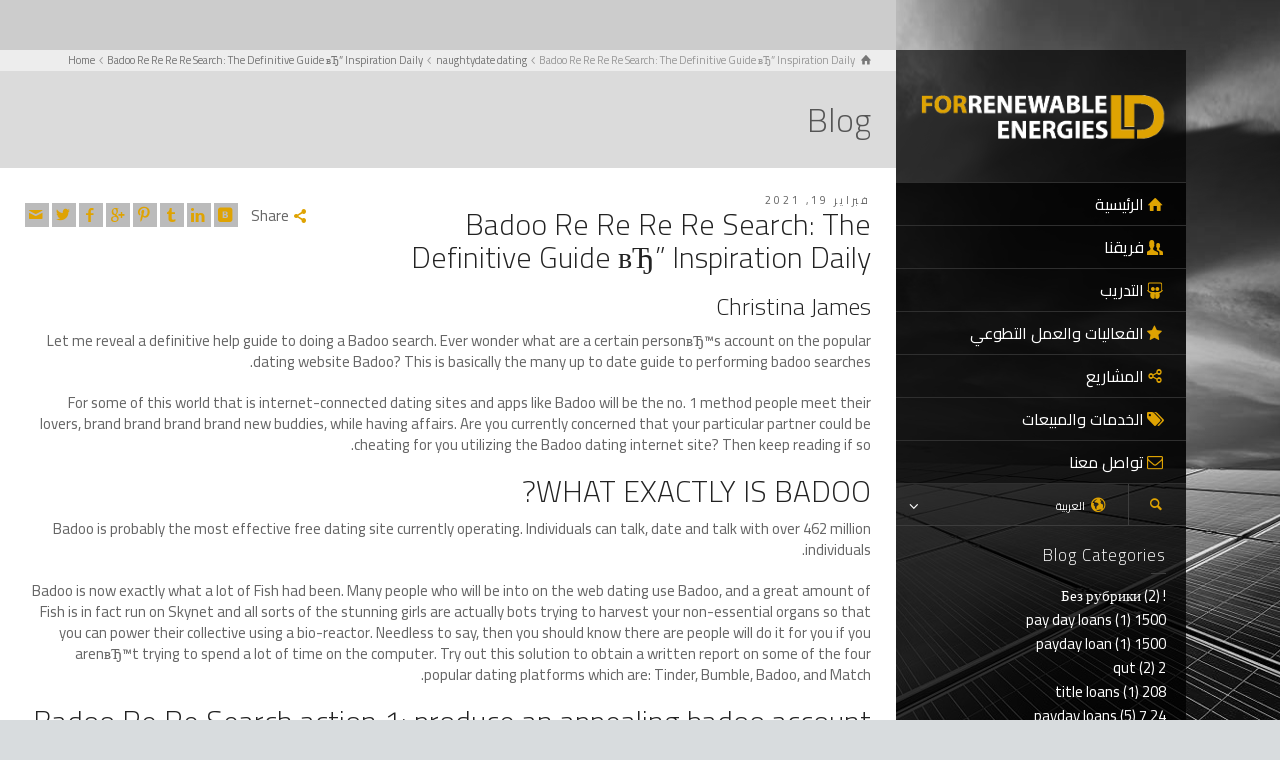

--- FILE ---
content_type: text/html; charset=UTF-8
request_url: https://ldenergy.ly/2021/02/badoo-re-re-re-re-search-the-definitive-guide-v%D1%92-5/
body_size: 246452
content:
<!doctype html>
<html dir="rtl" lang="ar" class="no-js">
<head> 
<meta charset="UTF-8" />  
<meta name="viewport" content="width=device-width, initial-scale=1, maximum-scale=1">
<link rel="alternate" type="application/rss+xml" title="شركة الصحراء الليبية للطاقات المتجددة RSS Feed" href="https://ldenergy.ly/feed/" />
<link rel="alternate" type="application/atom+xml" title="شركة الصحراء الليبية للطاقات المتجددة Atom Feed" href="https://ldenergy.ly/feed/atom/" />
<link rel="pingback" href="https://ldenergy.ly/xmlrpc.php" />
<title>Badoo Re Re Re Re Search: The Definitive Guide вЂ” Inspiration Daily &#8211; شركة الصحراء الليبية للطاقات المتجددة</title>
<meta name='robots' content='max-image-preview:large' />
<script type="text/javascript">/*<![CDATA[ */ var html = document.getElementsByTagName("html")[0]; html.className = html.className.replace("no-js", "js"); window.onerror=function(e,f){var body = document.getElementsByTagName("body")[0]; body.className = body.className.replace("rt-loading", ""); var e_file = document.createElement("a");e_file.href = f;console.log( e );console.log( e_file.pathname );}/* ]]>*/</script>
<link rel='dns-prefetch' href='//fonts.googleapis.com' />
<link rel="alternate" type="application/rss+xml" title="شركة الصحراء الليبية للطاقات المتجددة &laquo; الخلاصة" href="https://ldenergy.ly/feed/" />
<link rel="alternate" type="application/rss+xml" title="شركة الصحراء الليبية للطاقات المتجددة &laquo; خلاصة التعليقات" href="https://ldenergy.ly/comments/feed/" />
<link rel="alternate" type="application/rss+xml" title="شركة الصحراء الليبية للطاقات المتجددة &laquo; Badoo Re Re Re Re Search: The Definitive Guide вЂ” Inspiration Daily خلاصة التعليقات" href="https://ldenergy.ly/2021/02/badoo-re-re-re-re-search-the-definitive-guide-v%d1%92-5/feed/" />
<script type="text/javascript">
/* <![CDATA[ */
window._wpemojiSettings = {"baseUrl":"https:\/\/s.w.org\/images\/core\/emoji\/14.0.0\/72x72\/","ext":".png","svgUrl":"https:\/\/s.w.org\/images\/core\/emoji\/14.0.0\/svg\/","svgExt":".svg","source":{"concatemoji":"https:\/\/ldenergy.ly\/wp-includes\/js\/wp-emoji-release.min.js?ver=6.4.7"}};
/*! This file is auto-generated */
!function(i,n){var o,s,e;function c(e){try{var t={supportTests:e,timestamp:(new Date).valueOf()};sessionStorage.setItem(o,JSON.stringify(t))}catch(e){}}function p(e,t,n){e.clearRect(0,0,e.canvas.width,e.canvas.height),e.fillText(t,0,0);var t=new Uint32Array(e.getImageData(0,0,e.canvas.width,e.canvas.height).data),r=(e.clearRect(0,0,e.canvas.width,e.canvas.height),e.fillText(n,0,0),new Uint32Array(e.getImageData(0,0,e.canvas.width,e.canvas.height).data));return t.every(function(e,t){return e===r[t]})}function u(e,t,n){switch(t){case"flag":return n(e,"\ud83c\udff3\ufe0f\u200d\u26a7\ufe0f","\ud83c\udff3\ufe0f\u200b\u26a7\ufe0f")?!1:!n(e,"\ud83c\uddfa\ud83c\uddf3","\ud83c\uddfa\u200b\ud83c\uddf3")&&!n(e,"\ud83c\udff4\udb40\udc67\udb40\udc62\udb40\udc65\udb40\udc6e\udb40\udc67\udb40\udc7f","\ud83c\udff4\u200b\udb40\udc67\u200b\udb40\udc62\u200b\udb40\udc65\u200b\udb40\udc6e\u200b\udb40\udc67\u200b\udb40\udc7f");case"emoji":return!n(e,"\ud83e\udef1\ud83c\udffb\u200d\ud83e\udef2\ud83c\udfff","\ud83e\udef1\ud83c\udffb\u200b\ud83e\udef2\ud83c\udfff")}return!1}function f(e,t,n){var r="undefined"!=typeof WorkerGlobalScope&&self instanceof WorkerGlobalScope?new OffscreenCanvas(300,150):i.createElement("canvas"),a=r.getContext("2d",{willReadFrequently:!0}),o=(a.textBaseline="top",a.font="600 32px Arial",{});return e.forEach(function(e){o[e]=t(a,e,n)}),o}function t(e){var t=i.createElement("script");t.src=e,t.defer=!0,i.head.appendChild(t)}"undefined"!=typeof Promise&&(o="wpEmojiSettingsSupports",s=["flag","emoji"],n.supports={everything:!0,everythingExceptFlag:!0},e=new Promise(function(e){i.addEventListener("DOMContentLoaded",e,{once:!0})}),new Promise(function(t){var n=function(){try{var e=JSON.parse(sessionStorage.getItem(o));if("object"==typeof e&&"number"==typeof e.timestamp&&(new Date).valueOf()<e.timestamp+604800&&"object"==typeof e.supportTests)return e.supportTests}catch(e){}return null}();if(!n){if("undefined"!=typeof Worker&&"undefined"!=typeof OffscreenCanvas&&"undefined"!=typeof URL&&URL.createObjectURL&&"undefined"!=typeof Blob)try{var e="postMessage("+f.toString()+"("+[JSON.stringify(s),u.toString(),p.toString()].join(",")+"));",r=new Blob([e],{type:"text/javascript"}),a=new Worker(URL.createObjectURL(r),{name:"wpTestEmojiSupports"});return void(a.onmessage=function(e){c(n=e.data),a.terminate(),t(n)})}catch(e){}c(n=f(s,u,p))}t(n)}).then(function(e){for(var t in e)n.supports[t]=e[t],n.supports.everything=n.supports.everything&&n.supports[t],"flag"!==t&&(n.supports.everythingExceptFlag=n.supports.everythingExceptFlag&&n.supports[t]);n.supports.everythingExceptFlag=n.supports.everythingExceptFlag&&!n.supports.flag,n.DOMReady=!1,n.readyCallback=function(){n.DOMReady=!0}}).then(function(){return e}).then(function(){var e;n.supports.everything||(n.readyCallback(),(e=n.source||{}).concatemoji?t(e.concatemoji):e.wpemoji&&e.twemoji&&(t(e.twemoji),t(e.wpemoji)))}))}((window,document),window._wpemojiSettings);
/* ]]> */
</script>
<style id='wp-emoji-styles-inline-css' type='text/css'>

	img.wp-smiley, img.emoji {
		display: inline !important;
		border: none !important;
		box-shadow: none !important;
		height: 1em !important;
		width: 1em !important;
		margin: 0 0.07em !important;
		vertical-align: -0.1em !important;
		background: none !important;
		padding: 0 !important;
	}
</style>
<link rel='stylesheet' id='wp-block-library-rtl-css' href='https://ldenergy.ly/wp-includes/css/dist/block-library/style-rtl.min.css?ver=6.4.7' type='text/css' media='all' />
<style id='classic-theme-styles-inline-css' type='text/css'>
/*! This file is auto-generated */
.wp-block-button__link{color:#fff;background-color:#32373c;border-radius:9999px;box-shadow:none;text-decoration:none;padding:calc(.667em + 2px) calc(1.333em + 2px);font-size:1.125em}.wp-block-file__button{background:#32373c;color:#fff;text-decoration:none}
</style>
<style id='global-styles-inline-css' type='text/css'>
body{--wp--preset--color--black: #000000;--wp--preset--color--cyan-bluish-gray: #abb8c3;--wp--preset--color--white: #ffffff;--wp--preset--color--pale-pink: #f78da7;--wp--preset--color--vivid-red: #cf2e2e;--wp--preset--color--luminous-vivid-orange: #ff6900;--wp--preset--color--luminous-vivid-amber: #fcb900;--wp--preset--color--light-green-cyan: #7bdcb5;--wp--preset--color--vivid-green-cyan: #00d084;--wp--preset--color--pale-cyan-blue: #8ed1fc;--wp--preset--color--vivid-cyan-blue: #0693e3;--wp--preset--color--vivid-purple: #9b51e0;--wp--preset--gradient--vivid-cyan-blue-to-vivid-purple: linear-gradient(135deg,rgba(6,147,227,1) 0%,rgb(155,81,224) 100%);--wp--preset--gradient--light-green-cyan-to-vivid-green-cyan: linear-gradient(135deg,rgb(122,220,180) 0%,rgb(0,208,130) 100%);--wp--preset--gradient--luminous-vivid-amber-to-luminous-vivid-orange: linear-gradient(135deg,rgba(252,185,0,1) 0%,rgba(255,105,0,1) 100%);--wp--preset--gradient--luminous-vivid-orange-to-vivid-red: linear-gradient(135deg,rgba(255,105,0,1) 0%,rgb(207,46,46) 100%);--wp--preset--gradient--very-light-gray-to-cyan-bluish-gray: linear-gradient(135deg,rgb(238,238,238) 0%,rgb(169,184,195) 100%);--wp--preset--gradient--cool-to-warm-spectrum: linear-gradient(135deg,rgb(74,234,220) 0%,rgb(151,120,209) 20%,rgb(207,42,186) 40%,rgb(238,44,130) 60%,rgb(251,105,98) 80%,rgb(254,248,76) 100%);--wp--preset--gradient--blush-light-purple: linear-gradient(135deg,rgb(255,206,236) 0%,rgb(152,150,240) 100%);--wp--preset--gradient--blush-bordeaux: linear-gradient(135deg,rgb(254,205,165) 0%,rgb(254,45,45) 50%,rgb(107,0,62) 100%);--wp--preset--gradient--luminous-dusk: linear-gradient(135deg,rgb(255,203,112) 0%,rgb(199,81,192) 50%,rgb(65,88,208) 100%);--wp--preset--gradient--pale-ocean: linear-gradient(135deg,rgb(255,245,203) 0%,rgb(182,227,212) 50%,rgb(51,167,181) 100%);--wp--preset--gradient--electric-grass: linear-gradient(135deg,rgb(202,248,128) 0%,rgb(113,206,126) 100%);--wp--preset--gradient--midnight: linear-gradient(135deg,rgb(2,3,129) 0%,rgb(40,116,252) 100%);--wp--preset--font-size--small: 13px;--wp--preset--font-size--medium: 20px;--wp--preset--font-size--large: 36px;--wp--preset--font-size--x-large: 42px;--wp--preset--spacing--20: 0.44rem;--wp--preset--spacing--30: 0.67rem;--wp--preset--spacing--40: 1rem;--wp--preset--spacing--50: 1.5rem;--wp--preset--spacing--60: 2.25rem;--wp--preset--spacing--70: 3.38rem;--wp--preset--spacing--80: 5.06rem;--wp--preset--shadow--natural: 6px 6px 9px rgba(0, 0, 0, 0.2);--wp--preset--shadow--deep: 12px 12px 50px rgba(0, 0, 0, 0.4);--wp--preset--shadow--sharp: 6px 6px 0px rgba(0, 0, 0, 0.2);--wp--preset--shadow--outlined: 6px 6px 0px -3px rgba(255, 255, 255, 1), 6px 6px rgba(0, 0, 0, 1);--wp--preset--shadow--crisp: 6px 6px 0px rgba(0, 0, 0, 1);}:where(.is-layout-flex){gap: 0.5em;}:where(.is-layout-grid){gap: 0.5em;}body .is-layout-flow > .alignleft{float: left;margin-inline-start: 0;margin-inline-end: 2em;}body .is-layout-flow > .alignright{float: right;margin-inline-start: 2em;margin-inline-end: 0;}body .is-layout-flow > .aligncenter{margin-left: auto !important;margin-right: auto !important;}body .is-layout-constrained > .alignleft{float: left;margin-inline-start: 0;margin-inline-end: 2em;}body .is-layout-constrained > .alignright{float: right;margin-inline-start: 2em;margin-inline-end: 0;}body .is-layout-constrained > .aligncenter{margin-left: auto !important;margin-right: auto !important;}body .is-layout-constrained > :where(:not(.alignleft):not(.alignright):not(.alignfull)){max-width: var(--wp--style--global--content-size);margin-left: auto !important;margin-right: auto !important;}body .is-layout-constrained > .alignwide{max-width: var(--wp--style--global--wide-size);}body .is-layout-flex{display: flex;}body .is-layout-flex{flex-wrap: wrap;align-items: center;}body .is-layout-flex > *{margin: 0;}body .is-layout-grid{display: grid;}body .is-layout-grid > *{margin: 0;}:where(.wp-block-columns.is-layout-flex){gap: 2em;}:where(.wp-block-columns.is-layout-grid){gap: 2em;}:where(.wp-block-post-template.is-layout-flex){gap: 1.25em;}:where(.wp-block-post-template.is-layout-grid){gap: 1.25em;}.has-black-color{color: var(--wp--preset--color--black) !important;}.has-cyan-bluish-gray-color{color: var(--wp--preset--color--cyan-bluish-gray) !important;}.has-white-color{color: var(--wp--preset--color--white) !important;}.has-pale-pink-color{color: var(--wp--preset--color--pale-pink) !important;}.has-vivid-red-color{color: var(--wp--preset--color--vivid-red) !important;}.has-luminous-vivid-orange-color{color: var(--wp--preset--color--luminous-vivid-orange) !important;}.has-luminous-vivid-amber-color{color: var(--wp--preset--color--luminous-vivid-amber) !important;}.has-light-green-cyan-color{color: var(--wp--preset--color--light-green-cyan) !important;}.has-vivid-green-cyan-color{color: var(--wp--preset--color--vivid-green-cyan) !important;}.has-pale-cyan-blue-color{color: var(--wp--preset--color--pale-cyan-blue) !important;}.has-vivid-cyan-blue-color{color: var(--wp--preset--color--vivid-cyan-blue) !important;}.has-vivid-purple-color{color: var(--wp--preset--color--vivid-purple) !important;}.has-black-background-color{background-color: var(--wp--preset--color--black) !important;}.has-cyan-bluish-gray-background-color{background-color: var(--wp--preset--color--cyan-bluish-gray) !important;}.has-white-background-color{background-color: var(--wp--preset--color--white) !important;}.has-pale-pink-background-color{background-color: var(--wp--preset--color--pale-pink) !important;}.has-vivid-red-background-color{background-color: var(--wp--preset--color--vivid-red) !important;}.has-luminous-vivid-orange-background-color{background-color: var(--wp--preset--color--luminous-vivid-orange) !important;}.has-luminous-vivid-amber-background-color{background-color: var(--wp--preset--color--luminous-vivid-amber) !important;}.has-light-green-cyan-background-color{background-color: var(--wp--preset--color--light-green-cyan) !important;}.has-vivid-green-cyan-background-color{background-color: var(--wp--preset--color--vivid-green-cyan) !important;}.has-pale-cyan-blue-background-color{background-color: var(--wp--preset--color--pale-cyan-blue) !important;}.has-vivid-cyan-blue-background-color{background-color: var(--wp--preset--color--vivid-cyan-blue) !important;}.has-vivid-purple-background-color{background-color: var(--wp--preset--color--vivid-purple) !important;}.has-black-border-color{border-color: var(--wp--preset--color--black) !important;}.has-cyan-bluish-gray-border-color{border-color: var(--wp--preset--color--cyan-bluish-gray) !important;}.has-white-border-color{border-color: var(--wp--preset--color--white) !important;}.has-pale-pink-border-color{border-color: var(--wp--preset--color--pale-pink) !important;}.has-vivid-red-border-color{border-color: var(--wp--preset--color--vivid-red) !important;}.has-luminous-vivid-orange-border-color{border-color: var(--wp--preset--color--luminous-vivid-orange) !important;}.has-luminous-vivid-amber-border-color{border-color: var(--wp--preset--color--luminous-vivid-amber) !important;}.has-light-green-cyan-border-color{border-color: var(--wp--preset--color--light-green-cyan) !important;}.has-vivid-green-cyan-border-color{border-color: var(--wp--preset--color--vivid-green-cyan) !important;}.has-pale-cyan-blue-border-color{border-color: var(--wp--preset--color--pale-cyan-blue) !important;}.has-vivid-cyan-blue-border-color{border-color: var(--wp--preset--color--vivid-cyan-blue) !important;}.has-vivid-purple-border-color{border-color: var(--wp--preset--color--vivid-purple) !important;}.has-vivid-cyan-blue-to-vivid-purple-gradient-background{background: var(--wp--preset--gradient--vivid-cyan-blue-to-vivid-purple) !important;}.has-light-green-cyan-to-vivid-green-cyan-gradient-background{background: var(--wp--preset--gradient--light-green-cyan-to-vivid-green-cyan) !important;}.has-luminous-vivid-amber-to-luminous-vivid-orange-gradient-background{background: var(--wp--preset--gradient--luminous-vivid-amber-to-luminous-vivid-orange) !important;}.has-luminous-vivid-orange-to-vivid-red-gradient-background{background: var(--wp--preset--gradient--luminous-vivid-orange-to-vivid-red) !important;}.has-very-light-gray-to-cyan-bluish-gray-gradient-background{background: var(--wp--preset--gradient--very-light-gray-to-cyan-bluish-gray) !important;}.has-cool-to-warm-spectrum-gradient-background{background: var(--wp--preset--gradient--cool-to-warm-spectrum) !important;}.has-blush-light-purple-gradient-background{background: var(--wp--preset--gradient--blush-light-purple) !important;}.has-blush-bordeaux-gradient-background{background: var(--wp--preset--gradient--blush-bordeaux) !important;}.has-luminous-dusk-gradient-background{background: var(--wp--preset--gradient--luminous-dusk) !important;}.has-pale-ocean-gradient-background{background: var(--wp--preset--gradient--pale-ocean) !important;}.has-electric-grass-gradient-background{background: var(--wp--preset--gradient--electric-grass) !important;}.has-midnight-gradient-background{background: var(--wp--preset--gradient--midnight) !important;}.has-small-font-size{font-size: var(--wp--preset--font-size--small) !important;}.has-medium-font-size{font-size: var(--wp--preset--font-size--medium) !important;}.has-large-font-size{font-size: var(--wp--preset--font-size--large) !important;}.has-x-large-font-size{font-size: var(--wp--preset--font-size--x-large) !important;}
.wp-block-navigation a:where(:not(.wp-element-button)){color: inherit;}
:where(.wp-block-post-template.is-layout-flex){gap: 1.25em;}:where(.wp-block-post-template.is-layout-grid){gap: 1.25em;}
:where(.wp-block-columns.is-layout-flex){gap: 2em;}:where(.wp-block-columns.is-layout-grid){gap: 2em;}
.wp-block-pullquote{font-size: 1.5em;line-height: 1.6;}
</style>
<link rel='stylesheet' id='theme-style-all-css' href='https://ldenergy.ly/wp-content/themes/wamda-theme/css/layout1/app.min.css?ver=6.4.7' type='text/css' media='all' />
<link rel='stylesheet' id='mediaelement-skin-css' href='https://ldenergy.ly/wp-content/themes/wamda-theme/css/mejs-skin.min.css?ver=6.4.7' type='text/css' media='all' />
<link rel='stylesheet' id='fontello-css' href='https://ldenergy.ly/wp-content/themes/wamda-theme/css/fontello/css/fontello.css?ver=6.4.7' type='text/css' media='all' />
<!--[if IE 9]>
<link rel='stylesheet' id='theme-ie9-css' href='https://ldenergy.ly/wp-content/themes/wamda-theme/css/ie9.min.css?ver=6.4.7' type='text/css' media='all' />
<![endif]-->
<link rel='stylesheet' id='theme-style-rtl-css' href='https://ldenergy.ly/wp-content/themes/wamda-theme/css/layout1/rtl.min.css?ver=6.4.7' type='text/css' media='all' />
<link rel='stylesheet' id='theme-style-css' href='https://ldenergy.ly/wp-content/themes/wamda-theme/style.css?ver=6.4.7' type='text/css' media='all' />
<link rel='stylesheet' id='theme-dynamic-css' href='https://ldenergy.ly/wp-content/uploads/rttheme19/dynamic-style.css?ver=250908121619' type='text/css' media='all' />
<link rel='stylesheet' id='rt-google-fonts-css' href='//fonts.googleapis.com/css?family=Cairo%3A300%2Cregular&#038;subset=arabic%2Clatin%2Clatin-ext&#038;ver=1.0.0' type='text/css' media='all' />
<script type="text/javascript" src="https://ldenergy.ly/wp-includes/js/jquery/jquery.min.js?ver=3.7.1" id="jquery-core-js"></script>
<script type="text/javascript" src="https://ldenergy.ly/wp-includes/js/jquery/jquery-migrate.min.js?ver=3.4.1" id="jquery-migrate-js"></script>
<link rel="https://api.w.org/" href="https://ldenergy.ly/wp-json/" /><link rel="alternate" type="application/json" href="https://ldenergy.ly/wp-json/wp/v2/posts/5954" /><link rel="EditURI" type="application/rsd+xml" title="RSD" href="https://ldenergy.ly/xmlrpc.php?rsd" />
<meta name="generator" content="WordPress 6.4.7" />
<link rel="canonical" href="https://ldenergy.ly/2021/02/badoo-re-re-re-re-search-the-definitive-guide-v%d1%92-5/" />
<link rel='shortlink' href='https://ldenergy.ly/?p=5954' />
<link rel="alternate" type="application/json+oembed" href="https://ldenergy.ly/wp-json/oembed/1.0/embed?url=https%3A%2F%2Fldenergy.ly%2F2021%2F02%2Fbadoo-re-re-re-re-search-the-definitive-guide-v%25d1%2592-5%2F" />
<link rel="alternate" type="text/xml+oembed" href="https://ldenergy.ly/wp-json/oembed/1.0/embed?url=https%3A%2F%2Fldenergy.ly%2F2021%2F02%2Fbadoo-re-re-re-re-search-the-definitive-guide-v%25d1%2592-5%2F&#038;format=xml" />

<!--[if lt IE 9]><script src="https://ldenergy.ly/wp-content/themes/wamda-theme/js/html5shiv.min.js"></script><![endif]-->
<!--[if gte IE 9]> <style type="text/css"> .gradient { filter: none; } </style> <![endif]-->

<!--Theme Version:2.4.2 Plugin Version:2.4-->
<meta name="generator" content="Powered by WPBakery Page Builder - drag and drop page builder for WordPress."/>
<!--[if lte IE 9]><link rel="stylesheet" type="text/css" href="https://ldenergy.ly/wp-content/plugins/js_composer/assets/css/vc_lte_ie9.min.css" media="screen"><![endif]--><link rel="icon" href="https://ldenergy.ly/wp-content/uploads/2017/12/LD-Logo-mediumhjhj-150x150.png" sizes="32x32" />
<link rel="icon" href="https://ldenergy.ly/wp-content/uploads/2017/12/LD-Logo-mediumhjhj.png" sizes="192x192" />
<link rel="apple-touch-icon" href="https://ldenergy.ly/wp-content/uploads/2017/12/LD-Logo-mediumhjhj.png" />
<meta name="msapplication-TileImage" content="https://ldenergy.ly/wp-content/uploads/2017/12/LD-Logo-mediumhjhj.png" />
		<style type="text/css" id="wp-custom-css">
			.alt-style-2:not(.has-custom-bg), .alt-style-2.column_container, .alt-style-2 > .rt-sa-background, .alt-style-2 .chained_contents.style-1 > div > .icon, .alt-style-2 .chained_contents.style-1 > div > .number, .alt-style-2 .chained_contents.style-2 > div > .icon, .alt-style-2 .chained_contents.style-2 > div > .number, .alt-style-2 .button_.color:hover:after, .alt-style-2 .quantity .minus, .alt-style-2 .quantity .plus {
    background-color: #dfa302;
}
.default-style .pricing_table .table_wrap.highlight > ul > li.caption, .default-style .pricing_table .table_wrap.highlight > ul > li.price, .default-style .button_.default:hover:after, .default-style .button_.color, .default-style .rt-toggle > ol > li .toggle-number, .default-style .rt_heading.style-1:after, .default-style .rt_heading_wrapper.style-4 > .style-4:after, .default-style .rt_heading_wrapper.style-5 > .style-5:after, .default-style .highlight.style-2, .default-style .dots-holder div.active span, .default-style .dots-holder div:hover span, .default-style input[type="submit"]:hover, .default-style input[type="button"]:hover, .default-style .comment-reply a:hover, .default-style .comment-reply-title small > a:hover, .default-style .action_buttons li a:hover, .default-style .onsale, .default-style .product_info_footer a.added_to_cart, .default-style button.button:hover, .default-style input.button:hover, .default-style #respond input#submit:hover, .default-style .cart_totals a.button:hover, .default-style .ui-slider .ui-slider-handle, .default-style .ui-slider .ui-slider-range, .default-style .with_icons.style-3 > div > .icon, .default-style .icon-content-box.icon-style-2 .icon-holder span:before, .default-style .icon-content-box.icon-style-3 .icon-holder span:before, .default-style .chained_contents > div:hover .icon, .default-style .chained_contents > div:hover .number {
    background-color: #2f2f2f;
}
.alt-style-1, .alt-style-1 *, .alt-style-1 *:before, .alt-style-1 *:after, .alt-style-1:before, .alt-style-1:after, .alt-style-1 .button_.color:hover, .alt-style-1 .row table > tbody > tr > td {
    border-color: #d49c03;
}		</style>
		<noscript><style type="text/css"> .wpb_animate_when_almost_visible { opacity: 1; }</style></noscript></head>
<body class="rtl post-template-default single single-post postid-5954 single-format-standard rt-loading  layout1 wpb-js-composer js-comp-ver-5.4.4 vc_responsive">
<div class="go-to-top icon-up-open"></div>
		<!-- loader -->
		<div id="loader-wrapper"><div id="loader"></div></div>
		<!-- / #loader -->
		
<!-- background wrapper -->
<div id="container">   
 
	
	<!-- left side -->
			

	<div id="left_side" class="fixed_position scroll classic active " data-parallax-effect="on">
		<!-- left side background --><div class="left-side-background-holder"><div class="left-side-background"></div></div>


				
		<!-- side contents -->
		<div id="side_content" data-position-y="0">

			
			<!-- logo -->
			<div id="logo" class="site-logo">
				 <a href="https://ldenergy.ly/" title="شركة الصحراء الليبية للطاقات المتجددة"><img src="https://ldenergy.ly/wp-content/uploads/2017/12/شعار-الصحراء-1.png" alt="شركة الصحراء الليبية للطاقات المتجددة" width="1171" height="245" class="main_logo" /></a> 			</div><!-- / end #logo -->

			
			<!-- navigation holder -->
			<div class="navigation_holder side-element">

				<!-- navigation holder -->
				    

									<ul id="navigation" class="menu"><li id='menu-item-2677' data-depth='0' class="menu-item menu-item-type-post_type menu-item-object-page menu-item-home"><a  class="icon-home" href="https://ldenergy.ly/">الرئيسية</a> </li>
<li id='menu-item-2678' data-depth='0' class="menu-item menu-item-type-custom menu-item-object-custom"><a  class="icon-users" href="https://ldenergy.ly/our-team/">فريقنا</a> </li>
<li id='menu-item-2679' data-depth='0' class="menu-item menu-item-type-custom menu-item-object-custom menu-item-has-children"><a  class="icon-slideshare" href="#">التدريب</a> 
<ul class="sub-menu">
<li id='menu-item-2900' data-depth='1' class="menu-item menu-item-type-custom menu-item-object-custom"><a  class="icon-slideshare" href="https://ldenergy.ly/%D8%A7%D9%84%D8%AF%D9%88%D8%B1%D8%A7%D8%AA-%D8%A7%D9%84%D8%AA%D8%AF%D8%B1%D9%8A%D8%A8%D9%8A%D8%A9/">البرامج التدريبية</a> </li>
<li id='menu-item-2921' data-depth='1' class="menu-item menu-item-type-custom menu-item-object-custom"><a  class="icon-slideshare" href="https://ldenergy.ly/%D8%A7%D9%84%D8%AF%D9%88%D8%B1%D8%A7%D8%AA-%D8%A7%D9%84%D8%AA%D8%AF%D8%B1%D9%8A%D8%A8%D9%8A%D8%A9-%D8%A7%D9%84%D8%B3%D8%A7%D8%A8%D9%82%D8%A9/">الدورات التدريبية السابقة</a> </li>
</ul>
</li>
<li id='menu-item-2968' data-depth='0' class="menu-item menu-item-type-post_type menu-item-object-page"><a  class="icon-star-1" href="https://ldenergy.ly/%d8%a7%d9%84%d9%81%d8%b9%d8%a7%d9%84%d9%8a%d8%a7%d8%aa-%d9%88%d8%a7%d9%84%d8%b9%d9%85%d9%84-%d8%a7%d9%84%d8%aa%d8%b7%d9%88%d8%b9%d9%8a/">الفعاليات والعمل التطوعي</a> </li>
<li id='menu-item-2969' data-depth='0' class="menu-item menu-item-type-post_type menu-item-object-page"><a  class="icon-new-share-1" href="https://ldenergy.ly/%d8%a3%d8%b9%d9%85%d8%a7%d9%84-%d9%81%d9%86%d9%8a%d8%a9/">المشاريع</a> </li>
<li id='menu-item-3269' data-depth='0' class="menu-item menu-item-type-custom menu-item-object-custom"><a  class="icon-tags" href="#">الخدمات والمبيعات</a> </li>
<li id='menu-item-3164' data-depth='0' class="menu-item menu-item-type-post_type menu-item-object-page"><a  class="icon-mail-1" href="https://ldenergy.ly/contact-us-3/">تواصل معنا</a> </li>
</ul> 
									
			</div><!-- / end .navigation_holder -->
	
					<!-- shortcut buttons -->
		<div id="tools" class="sidebar-widgets" data-item-count="2">

			<ul>

				
									<li class="tool-icon search" title="Search"><span class="icon-search"></span>
						<div class="widget">
							<form method="get"  action="https://ldenergy.ly/"  class="wp-search-form rt_form">
	<ul>
		<li><input type="text" class='search showtextback' placeholder="search" name="s" /><span class="icon-search-1"></span></li>
	</ul>
	<input type="hidden" name="lang" value="ar"/></form>						</div>
					</li>

				
									<li class="tool-icon languages" title="Languages"><span class="icon-globe"><sub>العربية</sub></span>
						<div class="widget">
							<h5>Languages</h5>
							<ul class="flags"><li><img src="https://ldenergy.ly/wp-content/plugins/polylang/flags/arab.png" height="12" alt="ar" width="18" /> <a href="https://ldenergy.ly/2021/02/badoo-re-re-re-re-search-the-definitive-guide-v%d1%92-5/" title="العربية"><span>العربية</span></a></li><li><img src="https://ldenergy.ly/wp-content/plugins/polylang/flags/us.png" height="12" alt="en" width="18" /> <a href="https://ldenergy.ly/en/home/" title="English"><span>English</span></a></li></ul>						</div>
					</li>

				

			</ul>
		</div><!-- / end #tools -->

	
            <!-- widgets holder -->
            <div class="widgets_holder side-element sidebar-widgets">
    			<div id="categories-1" class="widget widget_categories"><h5>Blog Categories</h5>
			<ul>
					<li class="cat-item cat-item-67"><a href="https://ldenergy.ly/category/bez-rubriki/">! Без рубрики</a> (2)
</li>
	<li class="cat-item cat-item-2860"><a href="https://ldenergy.ly/category/1500-pay-day-loans-2/">1500 pay day loans</a> (1)
</li>
	<li class="cat-item cat-item-1216"><a href="https://ldenergy.ly/category/1500-payday-loan-2/">1500 payday loan</a> (1)
</li>
	<li class="cat-item cat-item-155"><a href="https://ldenergy.ly/category/2-qut/">2 qut</a> (2)
</li>
	<li class="cat-item cat-item-2414"><a href="https://ldenergy.ly/category/208-title-loans-2/">208 title loans</a> (1)
</li>
	<li class="cat-item cat-item-392"><a href="https://ldenergy.ly/category/24-7-payday-loans-2/">24 7 payday loans</a> (5)
</li>
	<li class="cat-item cat-item-2082"><a href="https://ldenergy.ly/category/24-hour-payday-loans-2/">24 hour payday loans</a> (1)
</li>
	<li class="cat-item cat-item-1716"><a href="https://ldenergy.ly/category/2nd-chance-installment-loans-2/">2nd chance installment loans</a> (1)
</li>
	<li class="cat-item cat-item-1326"><a href="https://ldenergy.ly/category/30-day-pay-day-loans/">30 day pay day loans</a> (3)
</li>
	<li class="cat-item cat-item-2888"><a href="https://ldenergy.ly/category/30-day-payday-loan-2/">30 day payday loan</a> (1)
</li>
	<li class="cat-item cat-item-2234"><a href="https://ldenergy.ly/category/30-day-title-loans-2/">30 day title loans</a> (1)
</li>
	<li class="cat-item cat-item-2224"><a href="https://ldenergy.ly/category/321chat-applicazione-2/">321chat applicazione</a> (1)
</li>
	<li class="cat-item cat-item-1304"><a href="https://ldenergy.ly/category/40goldpartnersuche-de-handy-mobiltelefon-2/">40goldpartnersuche.de Handy, Mobiltelefon</a> (1)
</li>
	<li class="cat-item cat-item-2672"><a href="https://ldenergy.ly/category/40goldpartnersuche-de-rezension-2/">40goldpartnersuche.de Rezension</a> (1)
</li>
	<li class="cat-item cat-item-3030"><a href="https://ldenergy.ly/category/45-day-payday-loans-2/">45 day payday loans</a> (1)
</li>
	<li class="cat-item cat-item-1840"><a href="https://ldenergy.ly/category/500-fast-cash-loans-payday-loan-near-me/">500 fast cash loans payday loan near me</a> (1)
</li>
	<li class="cat-item cat-item-836"><a href="https://ldenergy.ly/category/abdlmatch-come-funziona/">abdlmatch come funziona</a> (1)
</li>
	<li class="cat-item cat-item-496"><a href="https://ldenergy.ly/category/abdlmatch-review-2/">abdlmatch review</a> (1)
</li>
	<li class="cat-item cat-item-2152"><a href="https://ldenergy.ly/category/abenteuerliches-dating-was-kostet/">Abenteuerliches Dating was kostet</a> (1)
</li>
	<li class="cat-item cat-item-1712"><a href="https://ldenergy.ly/category/ace-cash-express-loans-payday-loan-online-2/">ace cash express loans payday loan online</a> (1)
</li>
	<li class="cat-item cat-item-1866"><a href="https://ldenergy.ly/category/ace-title-loans-2/">ace title loans</a> (1)
</li>
	<li class="cat-item cat-item-1318"><a href="https://ldenergy.ly/category/adam4adam-dating-2/">adam4adam dating</a> (1)
</li>
	<li class="cat-item cat-item-2862"><a href="https://ldenergy.ly/category/adam4adam-hookup-hotshot/">adam4adam hookup hotshot</a> (1)
</li>
	<li class="cat-item cat-item-2552"><a href="https://ldenergy.ly/category/adam4adam-opiniones-espa-a-2/">Adam4adam opiniones espa?a</a> (1)
</li>
	<li class="cat-item cat-item-436"><a href="https://ldenergy.ly/category/adam4adam-review-2/">adam4adam review</a> (2)
</li>
	<li class="cat-item cat-item-732"><a href="https://ldenergy.ly/category/adam4adam-web-2/">adam4adam web</a> (1)
</li>
	<li class="cat-item cat-item-273"><a href="https://ldenergy.ly/category/adult-cams/">Adult Cams</a> (1)
</li>
	<li class="cat-item cat-item-2972"><a href="https://ldenergy.ly/category/adult-dating-review-2/">adult dating review</a> (1)
</li>
	<li class="cat-item cat-item-2116"><a href="https://ldenergy.ly/category/adult-hub-review/">Adult Hub review</a> (1)
</li>
	<li class="cat-item cat-item-840"><a href="https://ldenergy.ly/category/adult-cams-big-butt-xxx-cams-chat-rooms-2/">Adult-Cams Big Butt XXX Cams Chat Rooms</a> (1)
</li>
	<li class="cat-item cat-item-1336"><a href="https://ldenergy.ly/category/adult-cams-ebony-live-xxx-chat-2/">Adult-Cams Ebony Live XXX Chat</a> (1)
</li>
	<li class="cat-item cat-item-1828"><a href="https://ldenergy.ly/category/adult-cams-pornstars-live-cam-2/">Adult-Cams Pornstars Live Cam</a> (1)
</li>
	<li class="cat-item cat-item-2240"><a href="https://ldenergy.ly/category/adult-cams-small-tits-webcam-live-2/">Adult-Cams Small Tits Webcam Live</a> (1)
</li>
	<li class="cat-item cat-item-3072"><a href="https://ldenergy.ly/category/adult-cams-white-girls-xxx-web-cams-chat-rooms-2/">Adult-Cams White Girls XXX Web Cams Chat Rooms</a> (1)
</li>
	<li class="cat-item cat-item-1932"><a href="https://ldenergy.ly/category/advance-america-online-payday-loans-2/">advance america online payday loans</a> (1)
</li>
	<li class="cat-item cat-item-1592"><a href="https://ldenergy.ly/category/advance-america-payday-loans-payday-loans-near-me/">advance america payday loans payday loans near me</a> (1)
</li>
	<li class="cat-item cat-item-1462"><a href="https://ldenergy.ly/category/advance-financial-247-payday-loans/">advance financial 247 payday loans</a> (1)
</li>
	<li class="cat-item cat-item-2532"><a href="https://ldenergy.ly/category/advance-installment-loans-2/">advance installment loans</a> (1)
</li>
	<li class="cat-item cat-item-408"><a href="https://ldenergy.ly/category/advance-payday-loan-2/">advance payday loan</a> (9)
</li>
	<li class="cat-item cat-item-992"><a href="https://ldenergy.ly/category/advance-payday-loans/">advance payday loans</a> (2)
</li>
	<li class="cat-item cat-item-1944"><a href="https://ldenergy.ly/category/adventist-dating-reviews/">adventist dating reviews</a> (1)
</li>
	<li class="cat-item cat-item-1002"><a href="https://ldenergy.ly/category/adventist-dating-visitors/">Adventist Dating visitors</a> (1)
</li>
	<li class="cat-item cat-item-2004"><a href="https://ldenergy.ly/category/adventist-singles-visitors-2/">adventist singles visitors</a> (1)
</li>
	<li class="cat-item cat-item-2154"><a href="https://ldenergy.ly/category/adventist-dating-was-kostet/">Adventist-Dating was kostet</a> (1)
</li>
	<li class="cat-item cat-item-219"><a href="https://ldenergy.ly/category/aff-friend-finder-2/">Aff Friend Finder</a> (1)
</li>
	<li class="cat-item cat-item-1362"><a href="https://ldenergy.ly/category/african-dating-dating-2/">African Dating dating</a> (1)
</li>
	<li class="cat-item cat-item-1314"><a href="https://ldenergy.ly/category/afrikanische-dating-seiten-seiten-2/">Afrikanische Dating-Seiten seiten</a> (1)
</li>
	<li class="cat-item cat-item-650"><a href="https://ldenergy.ly/category/afrointroductions-review-2/">afrointroductions review</a> (1)
</li>
	<li class="cat-item cat-item-2710"><a href="https://ldenergy.ly/category/afroromance-de-kosten-2/">afroromance de kosten</a> (1)
</li>
	<li class="cat-item cat-item-654"><a href="https://ldenergy.ly/category/airg-review-2/">airg review</a> (2)
</li>
	<li class="cat-item cat-item-2112"><a href="https://ldenergy.ly/category/alabama-payday-loan-2/">Alabama Payday Loan</a> (1)
</li>
	<li class="cat-item cat-item-1824"><a href="https://ldenergy.ly/category/allied-cash-advance-payday-loan-near-me/">allied cash advance payday loan near me</a> (1)
</li>
	<li class="cat-item cat-item-1022"><a href="https://ldenergy.ly/category/alt-review-2/">alt review</a> (1)
</li>
	<li class="cat-item cat-item-1810"><a href="https://ldenergy.ly/category/alt-reviews-2/">alt reviews</a> (1)
</li>
	<li class="cat-item cat-item-544"><a href="https://ldenergy.ly/category/alt-com-review-2/">Alt.com review</a> (1)
</li>
	<li class="cat-item cat-item-1282"><a href="https://ldenergy.ly/category/altcom-fr-review-2/">altcom fr review</a> (1)
</li>
	<li class="cat-item cat-item-546"><a href="https://ldenergy.ly/category/alua-review-2/">alua review</a> (1)
</li>
	<li class="cat-item cat-item-2510"><a href="https://ldenergy.ly/category/amateurcommunity-mobile-2/">Amateurcommunity mobile</a> (1)
</li>
	<li class="cat-item cat-item-712"><a href="https://ldenergy.ly/category/amateurmatch-avis-2/">amateurmatch avis</a> (1)
</li>
	<li class="cat-item cat-item-2292"><a href="https://ldenergy.ly/category/amateurmatch-hookup-sites-2/">amateurmatch hookup sites</a> (1)
</li>
	<li class="cat-item cat-item-2684"><a href="https://ldenergy.ly/category/amateurmatch-review-2/">amateurmatch review</a> (2)
</li>
	<li class="cat-item cat-item-1760"><a href="https://ldenergy.ly/category/american-dating-sites-review-2/">American Dating Sites review</a> (1)
</li>
	<li class="cat-item cat-item-536"><a href="https://ldenergy.ly/category/american-payday-loans-2/">american payday loans</a> (4)
</li>
	<li class="cat-item cat-item-2814"><a href="https://ldenergy.ly/category/americash-loans-best-online-payday-loans-2/">americash loans best online payday loans</a> (1)
</li>
	<li class="cat-item cat-item-1364"><a href="https://ldenergy.ly/category/amino-sign-in-2/">amino sign in</a> (1)
</li>
	<li class="cat-item cat-item-910"><a href="https://ldenergy.ly/category/amolatina-bewertung-2/">amolatina bewertung</a> (1)
</li>
	<li class="cat-item cat-item-714"><a href="https://ldenergy.ly/category/amor-en-linea-avis-2/">amor en linea avis</a> (1)
</li>
	<li class="cat-item cat-item-2768"><a href="https://ldenergy.ly/category/amor-en-linea-de-review-2/">amor en linea de review</a> (1)
</li>
	<li class="cat-item cat-item-912"><a href="https://ldenergy.ly/category/amor-en-linea-reviews-2/">amor en linea reviews</a> (1)
</li>
	<li class="cat-item cat-item-1312"><a href="https://ldenergy.ly/category/amor-en-linea-sign-in-2/">amor en linea sign in</a> (1)
</li>
	<li class="cat-item cat-item-442"><a href="https://ldenergy.ly/category/amor-en-linea-sign-up-2/">amor en linea sign up</a> (1)
</li>
	<li class="cat-item cat-item-3026"><a href="https://ldenergy.ly/category/amor-en-linea-sign-in-2-2/">amor-en-linea sign in</a> (1)
</li>
	<li class="cat-item cat-item-446"><a href="https://ldenergy.ly/category/amor-en-linea-support-2/">amor-en-linea support</a> (1)
</li>
	<li class="cat-item cat-item-1794"><a href="https://ldenergy.ly/category/amscot-loans-payday-loan-near-me-2/">amscot loans payday loan near me</a> (1)
</li>
	<li class="cat-item cat-item-3046"><a href="https://ldenergy.ly/category/amscot-loans-payday-loans-online-2/">amscot loans payday loans online</a> (1)
</li>
	<li class="cat-item cat-item-494"><a href="https://ldenergy.ly/category/anal-guys-real-sex-video-2/">Anal Guys Real Sex Video</a> (1)
</li>
	<li class="cat-item cat-item-2708"><a href="https://ldenergy.ly/category/anastasia-date-review-dating/">anastasia-date review dating</a> (1)
</li>
	<li class="cat-item cat-item-2298"><a href="https://ldenergy.ly/category/anastasiadate-fr-reviews-2/">anastasiadate fr reviews</a> (1)
</li>
	<li class="cat-item cat-item-2444"><a href="https://ldenergy.ly/category/anastasiadate-fr-sito-di-incontri/">anastasiadate fr sito di incontri</a> (1)
</li>
	<li class="cat-item cat-item-2730"><a href="https://ldenergy.ly/category/anastasiadate-review/">Anastasiadate review</a> (1)
</li>
	<li class="cat-item cat-item-1356"><a href="https://ldenergy.ly/category/android-dating-reviews-2/">Android dating reviews</a> (1)
</li>
	<li class="cat-item cat-item-1752"><a href="https://ldenergy.ly/category/angelreturn-preise-2/">angelreturn preise</a> (1)
</li>
	<li class="cat-item cat-item-508"><a href="https://ldenergy.ly/category/angelreturn-review/">Angelreturn review</a> (2)
</li>
	<li class="cat-item cat-item-1118"><a href="https://ldenergy.ly/category/angelreturn-visitors-2/">Angelreturn visitors</a> (1)
</li>
	<li class="cat-item cat-item-1726"><a href="https://ldenergy.ly/category/apex-visitors-2/">apex visitors</a> (2)
</li>
	<li class="cat-item cat-item-1472"><a href="https://ldenergy.ly/category/app-2/">app</a> (2)
</li>
	<li class="cat-item cat-item-462"><a href="https://ldenergy.ly/category/approved-cash-advance-hours-2/">approved cash advance hours</a> (1)
</li>
	<li class="cat-item cat-item-2880"><a href="https://ldenergy.ly/category/approved-cash-search-2/">approved cash search</a> (1)
</li>
	<li class="cat-item cat-item-2520"><a href="https://ldenergy.ly/category/arablounge-hookup-sites/">arablounge hookup sites</a> (1)
</li>
	<li class="cat-item cat-item-1668"><a href="https://ldenergy.ly/category/ardent-es-review-2/">ardent es review</a> (1)
</li>
	<li class="cat-item cat-item-2572"><a href="https://ldenergy.ly/category/arizona-online-payday-loans/">Arizona Online Payday Loans</a> (1)
</li>
	<li class="cat-item cat-item-2770"><a href="https://ldenergy.ly/category/ashley-madison-adult-dating/">ashley madison adult dating</a> (1)
</li>
	<li class="cat-item cat-item-1744"><a href="https://ldenergy.ly/category/ashley-madison-espa-a-2/">ashley madison espa?a</a> (1)
</li>
	<li class="cat-item cat-item-2790"><a href="https://ldenergy.ly/category/asiame-fr-review/">asiame fr review</a> (1)
</li>
	<li class="cat-item cat-item-506"><a href="https://ldenergy.ly/category/asian-dates-review/">asian dates review</a> (1)
</li>
	<li class="cat-item cat-item-2774"><a href="https://ldenergy.ly/category/asian-dating-sites-sites/">Asian Dating Sites sites</a> (1)
</li>
	<li class="cat-item cat-item-1376"><a href="https://ldenergy.ly/category/asian-dating-sites-visitors-2/">Asian Dating Sites visitors</a> (1)
</li>
	<li class="cat-item cat-item-165"><a href="https://ldenergy.ly/category/asian-marriage-websites/">Asian Marriage Websites</a> (1)
</li>
	<li class="cat-item cat-item-348"><a href="https://ldenergy.ly/category/asiandating-promo-code-2/">Asiandating promo code</a> (1)
</li>
	<li class="cat-item cat-item-1452"><a href="https://ldenergy.ly/category/asiandating-review/">asiandating review</a> (1)
</li>
	<li class="cat-item cat-item-2676"><a href="https://ldenergy.ly/category/augenweide-kosten-2/">Augenweide kosten</a> (1)
</li>
	<li class="cat-item cat-item-2274"><a href="https://ldenergy.ly/category/australia-interracial-dating-mobile-site-2/">australia-interracial-dating mobile site</a> (1)
</li>
	<li class="cat-item cat-item-2682"><a href="https://ldenergy.ly/category/auto-title-loans-online-2/">auto title loans online</a> (1)
</li>
	<li class="cat-item cat-item-854"><a href="https://ldenergy.ly/category/babel-come-funziona/">babel come funziona</a> (1)
</li>
	<li class="cat-item cat-item-592"><a href="https://ldenergy.ly/category/babel-review-2/">babel review</a> (1)
</li>
	<li class="cat-item cat-item-2140"><a href="https://ldenergy.ly/category/babes-web-cam-chat-2/">Babes Web Cam Chat</a> (1)
</li>
	<li class="cat-item cat-item-2902"><a href="https://ldenergy.ly/category/bad-credit-car-title-loans-2/">bad credit car title loans</a> (1)
</li>
	<li class="cat-item cat-item-2416"><a href="https://ldenergy.ly/category/bad-credit-loans-online-2/">bad credit loans online</a> (1)
</li>
	<li class="cat-item cat-item-2548"><a href="https://ldenergy.ly/category/badcreditloanapproving-com-payday-loans-near-me-2/">badcreditloanapproving.com Payday Loans Near Me</a> (1)
</li>
	<li class="cat-item cat-item-1000"><a href="https://ldenergy.ly/category/badoo-promo-code-2/">Badoo promo code</a> (1)
</li>
	<li class="cat-item cat-item-968"><a href="https://ldenergy.ly/category/badoo-reviews-2/">Badoo reviews</a> (1)
</li>
	<li class="cat-item cat-item-838"><a href="https://ldenergy.ly/category/bbpeoplemeet-es-sign-in-2/">bbpeoplemeet es sign in</a> (1)
</li>
	<li class="cat-item cat-item-526"><a href="https://ldenergy.ly/category/bbpeoplemeet-review/">bbpeoplemeet review</a> (1)
</li>
	<li class="cat-item cat-item-1338"><a href="https://ldenergy.ly/category/bbpeoplemeet-username-2/">bbpeoplemeet username</a> (1)
</li>
	<li class="cat-item cat-item-1738"><a href="https://ldenergy.ly/category/bbw-web-cam-chat-2/">BBW Web Cam Chat</a> (1)
</li>
	<li class="cat-item cat-item-2784"><a href="https://ldenergy.ly/category/bbwcupid-adult-dating/">BBWCupid adult dating</a> (1)
</li>
	<li class="cat-item cat-item-1422"><a href="https://ldenergy.ly/category/bbwcupid-dating-2/">bbwcupid dating</a> (1)
</li>
	<li class="cat-item cat-item-528"><a href="https://ldenergy.ly/category/bbwcupid-review/">BBWCupid review</a> (2)
</li>
	<li class="cat-item cat-item-1968"><a href="https://ldenergy.ly/category/bbwcupid-reviews-2/">bbwcupid reviews</a> (1)
</li>
	<li class="cat-item cat-item-2674"><a href="https://ldenergy.ly/category/bbwcupid-sito-di-incontri-2/">bbwcupid sito di incontri</a> (1)
</li>
	<li class="cat-item cat-item-602"><a href="https://ldenergy.ly/category/bbwdesire-review-2/">bbwdesire review</a> (2)
</li>
	<li class="cat-item cat-item-2012"><a href="https://ldenergy.ly/category/bbwdesire-reviews-2/">bbwdesire reviews</a> (1)
</li>
	<li class="cat-item cat-item-346"><a href="https://ldenergy.ly/category/bbwtodate-reddit-2/">bbwtodate reddit</a> (1)
</li>
	<li class="cat-item cat-item-1784"><a href="https://ldenergy.ly/category/bdsm-dating-expert-reviews-2/">Bdsm dating expert reviews</a> (1)
</li>
	<li class="cat-item cat-item-906"><a href="https://ldenergy.ly/category/bdsm-dating-reviews-2/">Bdsm Dating reviews</a> (1)
</li>
	<li class="cat-item cat-item-722"><a href="https://ldenergy.ly/category/bdsm-com-avis-2/">bdsm.com avis</a> (1)
</li>
	<li class="cat-item cat-item-924"><a href="https://ldenergy.ly/category/bdsm-com-bewertung-2/">bdsm.com bewertung</a> (1)
</li>
	<li class="cat-item cat-item-2318"><a href="https://ldenergy.ly/category/bdsm-com-mobile-2/">bdsm.com mobile</a> (1)
</li>
	<li class="cat-item cat-item-986"><a href="https://ldenergy.ly/category/be2-reviews-2/">be2 reviews</a> (1)
</li>
	<li class="cat-item cat-item-1306"><a href="https://ldenergy.ly/category/be2-visitors-2/">be2 visitors</a> (1)
</li>
	<li class="cat-item cat-item-2492"><a href="https://ldenergy.ly/category/bears-xxx-chat-room-2/">Bears XXX Chat Room</a> (1)
</li>
	<li class="cat-item cat-item-123"><a href="https://ldenergy.ly/category/beautiful-girls-online/">Beautiful Girls Online</a> (1)
</li>
	<li class="cat-item cat-item-2352"><a href="https://ldenergy.ly/category/beetalk-mobile-2/">beetalk mobile</a> (1)
</li>
	<li class="cat-item cat-item-2276"><a href="https://ldenergy.ly/category/best-100-free-dating-site-in-the-world/">Best 100 Free Dating Site In The World</a> (1)
</li>
	<li class="cat-item cat-item-83"><a href="https://ldenergy.ly/category/best-brides-reviews/">Best Brides Reviews</a> (1)
</li>
	<li class="cat-item cat-item-2344"><a href="https://ldenergy.ly/category/best-car-title-loans-2/">best car title loans</a> (1)
</li>
	<li class="cat-item cat-item-1016"><a href="https://ldenergy.ly/category/best-cougar-dating-site-2/">Best Cougar Dating Site</a> (1)
</li>
	<li class="cat-item cat-item-129"><a href="https://ldenergy.ly/category/best-custom-writers/">Best Custom Writers</a> (1)
</li>
	<li class="cat-item cat-item-169"><a href="https://ldenergy.ly/category/best-custom-writing/">Best Custom Writing</a> (1)
</li>
	<li class="cat-item cat-item-1122"><a href="https://ldenergy.ly/category/best-dating-site-for-herpes-2/">Best Dating Site For Herpes</a> (1)
</li>
	<li class="cat-item cat-item-2614"><a href="https://ldenergy.ly/category/best-dating-site-for-men/">Best Dating Site For Men</a> (1)
</li>
	<li class="cat-item cat-item-2202"><a href="https://ldenergy.ly/category/best-dating-site-for-open-relationships/">Best Dating Site For Open Relationships</a> (1)
</li>
	<li class="cat-item cat-item-1134"><a href="https://ldenergy.ly/category/best-dating-site-for-plus-size-2/">Best Dating Site For Plus Size</a> (1)
</li>
	<li class="cat-item cat-item-2478"><a href="https://ldenergy.ly/category/best-dating-site-for-professionals/">Best Dating Site For Professionals</a> (1)
</li>
	<li class="cat-item cat-item-2158"><a href="https://ldenergy.ly/category/best-dating-site-for-relationships/">Best Dating Site For Relationships</a> (1)
</li>
	<li class="cat-item cat-item-2350"><a href="https://ldenergy.ly/category/best-dating-site-in-the-usa/">Best Dating Site In The Usa</a> (2)
</li>
	<li class="cat-item cat-item-2666"><a href="https://ldenergy.ly/category/best-dating-site-in-usa-for-free-2/">Best Dating Site In Usa For Free</a> (1)
</li>
	<li class="cat-item cat-item-434"><a href="https://ldenergy.ly/category/best-dating-site-questions-2/">Best Dating Site Questions</a> (2)
</li>
	<li class="cat-item cat-item-848"><a href="https://ldenergy.ly/category/best-dating-site-to-get-laid-2/">Best Dating Site To Get Laid</a> (1)
</li>
	<li class="cat-item cat-item-554"><a href="https://ldenergy.ly/category/best-dating-site-to-meet-wealthy-men-2/">Best Dating Site To Meet Wealthy Men</a> (1)
</li>
	<li class="cat-item cat-item-2868"><a href="https://ldenergy.ly/category/best-dating-sites-for-professionals-2/">Best Dating Sites For Professionals</a> (1)
</li>
	<li class="cat-item cat-item-672"><a href="https://ldenergy.ly/category/best-dating-web-sites-2/">Best Dating Web Sites</a> (2)
</li>
	<li class="cat-item cat-item-904"><a href="https://ldenergy.ly/category/best-dating-website-for-professionals-2/">Best Dating Website For Professionals</a> (3)
</li>
	<li class="cat-item cat-item-432"><a href="https://ldenergy.ly/category/best-essay-services-for-you/">Best Essay Services for You</a> (1)
</li>
	<li class="cat-item cat-item-428"><a href="https://ldenergy.ly/category/best-essay-sites-2020/">Best Essay Sites 2020</a> (1)
</li>
	<li class="cat-item cat-item-87"><a href="https://ldenergy.ly/category/best-essay-writers/">Best Essay Writers</a> (1)
</li>
	<li class="cat-item cat-item-143"><a href="https://ldenergy.ly/category/best-free-dating-sites/">Best Free Dating Sites</a> (1)
</li>
	<li class="cat-item cat-item-438"><a href="https://ldenergy.ly/category/best-free-dating-sites-for-serious-relationships-2/">Best Free Dating Sites For Serious Relationships</a> (1)
</li>
	<li class="cat-item cat-item-2490"><a href="https://ldenergy.ly/category/best-intro-for-dating-site/">Best Intro For Dating Site</a> (1)
</li>
	<li class="cat-item cat-item-524"><a href="https://ldenergy.ly/category/best-on-line-dating-site-2/">Best On Line Dating Site</a> (1)
</li>
	<li class="cat-item cat-item-2332"><a href="https://ldenergy.ly/category/best-online-dating-for-serious-relationships/">Best Online Dating For Serious Relationships</a> (1)
</li>
	<li class="cat-item cat-item-1006"><a href="https://ldenergy.ly/category/best-online-dating-site-opening-messages-2/">Best Online Dating Site Opening Messages</a> (2)
</li>
	<li class="cat-item cat-item-2936"><a href="https://ldenergy.ly/category/best-online-dating-sites-for-serious-relationships/">Best Online Dating Sites For Serious Relationships</a> (1)
</li>
	<li class="cat-item cat-item-1860"><a href="https://ldenergy.ly/category/best-online-dating-web-site-2/">Best Online Dating Web Site</a> (1)
</li>
	<li class="cat-item cat-item-460"><a href="https://ldenergy.ly/category/best-online-dating-websites-2/">Best Online Dating Websites</a> (1)
</li>
	<li class="cat-item cat-item-322"><a href="https://ldenergy.ly/category/best-online-installment-loans-in-texas-2/">Best Online Installment Loans In Texas</a> (1)
</li>
	<li class="cat-item cat-item-1010"><a href="https://ldenergy.ly/category/best-online-payday-loan-2/">best online payday loan</a> (5)
</li>
	<li class="cat-item cat-item-472"><a href="https://ldenergy.ly/category/best-online-payday-loans-2/">best online payday loans</a> (11)
</li>
	<li class="cat-item cat-item-2590"><a href="https://ldenergy.ly/category/best-online-site-for-dating/">Best Online Site For Dating</a> (1)
</li>
	<li class="cat-item cat-item-956"><a href="https://ldenergy.ly/category/best-opening-line-for-a-dating-site-2/">Best Opening Line For A Dating Site</a> (1)
</li>
	<li class="cat-item cat-item-225"><a href="https://ldenergy.ly/category/best-paper-writing-service/">Best Paper Writing Service</a> (2)
</li>
	<li class="cat-item cat-item-1844"><a href="https://ldenergy.ly/category/best-payday-loan-2/">best payday loan</a> (7)
</li>
	<li class="cat-item cat-item-2222"><a href="https://ldenergy.ly/category/best-payday-loan-site-2/">best payday loan site</a> (1)
</li>
	<li class="cat-item cat-item-534"><a href="https://ldenergy.ly/category/best-payday-loans-2/">best payday loans</a> (8)
</li>
	<li class="cat-item cat-item-1210"><a href="https://ldenergy.ly/category/best-payday-loans-online/">best payday loans online</a> (4)
</li>
	<li class="cat-item cat-item-394"><a href="https://ldenergy.ly/category/best-paydayloan-2/">best paydayloan</a> (8)
</li>
	<li class="cat-item cat-item-1576"><a href="https://ldenergy.ly/category/best-quick-payday-loans/">best quick payday loans</a> (1)
</li>
	<li class="cat-item cat-item-1774"><a href="https://ldenergy.ly/category/best-site-dating-2/">Best Site Dating</a> (1)
</li>
	<li class="cat-item cat-item-484"><a href="https://ldenergy.ly/category/best-site-for-dating-2/">Best Site For Dating</a> (1)
</li>
	<li class="cat-item cat-item-662"><a href="https://ldenergy.ly/category/best-site-for-interracial-dating-2/">Best Site For Interracial Dating</a> (3)
</li>
	<li class="cat-item cat-item-2238"><a href="https://ldenergy.ly/category/best-title-loan-2/">best title loan</a> (1)
</li>
	<li class="cat-item cat-item-2262"><a href="https://ldenergy.ly/category/best-title-loans-2/">best title loans</a> (2)
</li>
	<li class="cat-item cat-item-2252"><a href="https://ldenergy.ly/category/best-title-loans-online-2/">best title loans online</a> (1)
</li>
	<li class="cat-item cat-item-2928"><a href="https://ldenergy.ly/category/besthookupwebsites-reviews-2/">besthookupwebsites reviews</a> (1)
</li>
	<li class="cat-item cat-item-298"><a href="https://ldenergy.ly/category/beuronline-mobile/">beuronline mobile</a> (1)
</li>
	<li class="cat-item cat-item-2794"><a href="https://ldenergy.ly/category/bgclive-adult-dating/">BGClive adult dating</a> (1)
</li>
	<li class="cat-item cat-item-2364"><a href="https://ldenergy.ly/category/bgclive-search-2/">bgclive search</a> (1)
</li>
	<li class="cat-item cat-item-2978"><a href="https://ldenergy.ly/category/bhm-dating-review-2/">bhm dating review</a> (1)
</li>
	<li class="cat-item cat-item-1888"><a href="https://ldenergy.ly/category/bhm-dating-visitors/">BHM Dating visitors</a> (1)
</li>
	<li class="cat-item cat-item-622"><a href="https://ldenergy.ly/category/bicupid-review-2/">bicupid review</a> (1)
</li>
	<li class="cat-item cat-item-746"><a href="https://ldenergy.ly/category/bicupid-web-2/">bicupid web</a> (1)
</li>
	<li class="cat-item cat-item-1658"><a href="https://ldenergy.ly/category/big-picture-loans-payday-loan-2/">big picture loans payday loan</a> (1)
</li>
	<li class="cat-item cat-item-360"><a href="https://ldenergy.ly/category/big-tits-flirt4free-2/">Big Tits Flirt4Free</a> (1)
</li>
	<li class="cat-item cat-item-402"><a href="https://ldenergy.ly/category/big-tits-livejasmin-2/">Big Tits Livejasmin</a> (1)
</li>
	<li class="cat-item cat-item-2200"><a href="https://ldenergy.ly/category/big-tits-xxx-web-cams-chat-rooms-2/">Big Tits XXX Web Cams Chat Rooms</a> (1)
</li>
	<li class="cat-item cat-item-2752"><a href="https://ldenergy.ly/category/big-tits-xxx-webcam-chat-2/">Big Tits XXX Webcam Chat</a> (1)
</li>
	<li class="cat-item cat-item-2580"><a href="https://ldenergy.ly/category/biggercity-opiniones-espa-a-2/">Biggercity opiniones espa?a</a> (1)
</li>
	<li class="cat-item cat-item-1792"><a href="https://ldenergy.ly/category/bikerplanet-en-espanol-2/">Bikerplanet en espanol</a> (1)
</li>
	<li class="cat-item cat-item-2594"><a href="https://ldenergy.ly/category/bikerplanet-profil-ansehen-2/">Bikerplanet profil ansehen</a> (1)
</li>
	<li class="cat-item cat-item-886"><a href="https://ldenergy.ly/category/bildkontakte-org-anmeldung/">bildkontakte.org Anmeldung</a> (1)
</li>
	<li class="cat-item cat-item-3022"><a href="https://ldenergy.ly/category/biracial-dating-sites-top-10-2/">Biracial dating sites top 10</a> (1)
</li>
	<li class="cat-item cat-item-1894"><a href="https://ldenergy.ly/category/bisexual-dating-visitors/">Bisexual Dating visitors</a> (1)
</li>
	<li class="cat-item cat-item-418"><a href="https://ldenergy.ly/category/bitcoin-exchange/">bitcoin exchange</a> (1)
</li>
	<li class="cat-item cat-item-137"><a href="https://ldenergy.ly/category/blablacams-2/">blablacams</a> (1)
</li>
	<li class="cat-item cat-item-1366"><a href="https://ldenergy.ly/category/black-dating-reviews-2/">Black dating reviews</a> (1)
</li>
	<li class="cat-item cat-item-1904"><a href="https://ldenergy.ly/category/black-dating-sites-visitors/">Black Dating Sites visitors</a> (1)
</li>
	<li class="cat-item cat-item-382"><a href="https://ldenergy.ly/category/blackchristianpeoplemeet-profile/">blackchristianpeoplemeet profile</a> (1)
</li>
	<li class="cat-item cat-item-2782"><a href="https://ldenergy.ly/category/blackchristianpeoplemeet-review/">BlackChristianPeopleMeet review</a> (1)
</li>
	<li class="cat-item cat-item-752"><a href="https://ldenergy.ly/category/blackcrush-login-2/">Blackcrush login</a> (1)
</li>
	<li class="cat-item cat-item-2372"><a href="https://ldenergy.ly/category/blackcrush-review/">blackcrush review</a> (1)
</li>
	<li class="cat-item cat-item-2188"><a href="https://ldenergy.ly/category/blackcupid-review-2/">Blackcupid review</a> (1)
</li>
	<li class="cat-item cat-item-1308"><a href="https://ldenergy.ly/category/blackcupid-visitors-2/">blackcupid visitors</a> (1)
</li>
	<li class="cat-item cat-item-2208"><a href="https://ldenergy.ly/category/blackdatingforfree-review/">BlackDatingForFree review</a> (1)
</li>
	<li class="cat-item cat-item-2422"><a href="https://ldenergy.ly/category/blackdatingforfree-com-mobile-site-2/">blackdatingforfree.com mobile site</a> (1)
</li>
	<li class="cat-item cat-item-640"><a href="https://ldenergy.ly/category/blackfling-review-2/">blackfling review</a> (2)
</li>
	<li class="cat-item cat-item-1332"><a href="https://ldenergy.ly/category/blackpeoplemeet-review/">blackpeoplemeet review</a> (1)
</li>
	<li class="cat-item cat-item-520"><a href="https://ldenergy.ly/category/blackplanet-kosten-2/">blackplanet kosten</a> (1)
</li>
	<li class="cat-item cat-item-1154"><a href="https://ldenergy.ly/category/blackplanet-review-2/">blackplanet review</a> (1)
</li>
	<li class="cat-item cat-item-2808"><a href="https://ldenergy.ly/category/blendr-adult-dating/">blendr adult dating</a> (1)
</li>
	<li class="cat-item cat-item-2442"><a href="https://ldenergy.ly/category/blk-login-2/">blk login</a> (1)
</li>
	<li class="cat-item cat-item-552"><a href="https://ldenergy.ly/category/blk-review/">BLK review</a> (1)
</li>
	<li class="cat-item cat-item-115"><a href="https://ldenergy.ly/category/bllog/">Bllog</a> (4)
</li>
	<li class="cat-item cat-item-111"><a href="https://ldenergy.ly/category/blog/">Blog</a> (34)
</li>
	<li class="cat-item cat-item-229"><a href="https://ldenergy.ly/category/blog-writers-for-hire/">Blog Writers For Hire</a> (1)
</li>
	<li class="cat-item cat-item-163"><a href="https://ldenergy.ly/category/blog1/">blog1</a> (1)
</li>
	<li class="cat-item cat-item-117"><a href="https://ldenergy.ly/category/blogg/">Blogg</a> (3)
</li>
	<li class="cat-item cat-item-2204"><a href="https://ldenergy.ly/category/blonde-web-cam-chat-2/">Blonde Web Cam Chat</a> (1)
</li>
	<li class="cat-item cat-item-2760"><a href="https://ldenergy.ly/category/blonde-web-cams-2/">Blonde Web Cams</a> (1)
</li>
	<li class="cat-item cat-item-1614"><a href="https://ldenergy.ly/category/blue-trust-loans-payday-loans-near-me/">blue trust loans payday loans near me</a> (1)
</li>
	<li class="cat-item cat-item-3062"><a href="https://ldenergy.ly/category/blue-trust-loans-payday-loans-online-2/">blue trust loans payday loans online</a> (1)
</li>
	<li class="cat-item cat-item-2406"><a href="https://ldenergy.ly/category/bondage-com-review-2/">bondage com review</a> (1)
</li>
	<li class="cat-item cat-item-2206"><a href="https://ldenergy.ly/category/bondage-web-cam-chat-2/">Bondage Web Cam Chat</a> (1)
</li>
	<li class="cat-item cat-item-1746"><a href="https://ldenergy.ly/category/bondage-com-come-funziona-2/">bondage.com come funziona</a> (1)
</li>
	<li class="cat-item cat-item-1194"><a href="https://ldenergy.ly/category/bondage-com-como-funciona-2/">bondage.com como funciona</a> (1)
</li>
	<li class="cat-item cat-item-1368"><a href="https://ldenergy.ly/category/bookofmatches-free-trial-2/">BookOfMatches free trial</a> (1)
</li>
	<li class="cat-item cat-item-2456"><a href="https://ldenergy.ly/category/bookofmatches-login-2/">bookofmatches login</a> (1)
</li>
	<li class="cat-item cat-item-2830"><a href="https://ldenergy.ly/category/bookofmatches-review-2/">bookofmatches review</a> (1)
</li>
	<li class="cat-item cat-item-2836"><a href="https://ldenergy.ly/category/bookofsex-review-2/">bookofsex review</a> (1)
</li>
	<li class="cat-item cat-item-113"><a href="https://ldenergy.ly/category/brides-catalog-online/">Brides Catalog Online</a> (1)
</li>
	<li class="cat-item cat-item-2540"><a href="https://ldenergy.ly/category/bristlr-hookup-sites/">bristlr hookup sites</a> (1)
</li>
	<li class="cat-item cat-item-1536"><a href="https://ldenergy.ly/category/buddhist-dating-service-2/">Buddhist Dating service</a> (1)
</li>
	<li class="cat-item cat-item-187"><a href="https://ldenergy.ly/category/bullying-essay/">Bullying Essay</a> (1)
</li>
	<li class="cat-item cat-item-2486"><a href="https://ldenergy.ly/category/bumble-login-2/">bumble login</a> (1)
</li>
	<li class="cat-item cat-item-2656"><a href="https://ldenergy.ly/category/bumble-was-kostet/">bumble was kostet</a> (1)
</li>
	<li class="cat-item cat-item-189"><a href="https://ldenergy.ly/category/busty-brides-2/">Busty Brides</a> (1)
</li>
	<li class="cat-item cat-item-1476"><a href="https://ldenergy.ly/category/ca-payday-loans/">ca payday loans</a> (1)
</li>
	<li class="cat-item cat-item-936"><a href="https://ldenergy.ly/category/caffmos-bewertung-2/">caffmos bewertung</a> (1)
</li>
	<li class="cat-item cat-item-304"><a href="https://ldenergy.ly/category/camrabbit-cam-2/">Camrabbit Cam</a> (1)
</li>
	<li class="cat-item cat-item-308"><a href="https://ldenergy.ly/category/cams-cpm-2/">Cams.Cpm</a> (1)
</li>
	<li class="cat-item cat-item-2346"><a href="https://ldenergy.ly/category/cams4-bears-real-porn-2/">Cams4 Bears Real Porn</a> (1)
</li>
	<li class="cat-item cat-item-1430"><a href="https://ldenergy.ly/category/cams4-big-dick-live-xxx-porn-2/">Cams4 Big Dick Live XXX Porn</a> (1)
</li>
	<li class="cat-item cat-item-1402"><a href="https://ldenergy.ly/category/cams4-foot-fetish-web-cam-2/">Cams4 Foot Fetish Web Cam</a> (1)
</li>
	<li class="cat-item cat-item-2280"><a href="https://ldenergy.ly/category/cams4-huge-tits-web-cam-2/">Cams4 Huge Tits Web Cam</a> (1)
</li>
	<li class="cat-item cat-item-1754"><a href="https://ldenergy.ly/category/cams4-medium-tits-web-cam-2/">Cams4 Medium Tits Web Cam</a> (1)
</li>
	<li class="cat-item cat-item-1418"><a href="https://ldenergy.ly/category/cams4-pornstars-web-cam-2/">Cams4 Pornstars Web Cam</a> (1)
</li>
	<li class="cat-item cat-item-1420"><a href="https://ldenergy.ly/category/cams4-pregnant-web-cam-2/">Cams4 Pregnant Web Cam</a> (1)
</li>
	<li class="cat-item cat-item-2306"><a href="https://ldenergy.ly/category/cams4-shaved-pussy-web-cam-2/">Cams4 Shaved Pussy Web Cam</a> (1)
</li>
	<li class="cat-item cat-item-2308"><a href="https://ldenergy.ly/category/cams4-small-tits-web-cam-2/">Cams4 Small Tits Web Cam</a> (1)
</li>
	<li class="cat-item cat-item-2314"><a href="https://ldenergy.ly/category/cams4-smoking-web-cam-2/">Cams4 Smoking Web Cam</a> (1)
</li>
	<li class="cat-item cat-item-2320"><a href="https://ldenergy.ly/category/cams4-teen-web-cam-2/">Cams4 Teen Web Cam</a> (1)
</li>
	<li class="cat-item cat-item-2122"><a href="https://ldenergy.ly/category/cams4-xxx-webcam-chat-rooms-2/">Cams4 XXX Webcam Chat Rooms</a> (1)
</li>
	<li class="cat-item cat-item-312"><a href="https://ldenergy.ly/category/camsoda-xom-2/">Camsoda.Xom</a> (1)
</li>
	<li class="cat-item cat-item-340"><a href="https://ldenergy.ly/category/camwithher-2/">Camwithher&#039;</a> (1)
</li>
	<li class="cat-item cat-item-2864"><a href="https://ldenergy.ly/category/canada-polish-dating-review-2/">canada-polish-dating review</a> (1)
</li>
	<li class="cat-item cat-item-2368"><a href="https://ldenergy.ly/category/car-loans-for-bad-credit-2/">car loans for bad credit</a> (1)
</li>
	<li class="cat-item cat-item-2998"><a href="https://ldenergy.ly/category/car-title-loans-near-me-2/">car title loans near me</a> (1)
</li>
	<li class="cat-item cat-item-1550"><a href="https://ldenergy.ly/category/caribbean-cupid-dating-2/">caribbean cupid dating</a> (1)
</li>
	<li class="cat-item cat-item-1184"><a href="https://ldenergy.ly/category/caribbeancupid-gratuit-2/">caribbeancupid gratuit</a> (1)
</li>
	<li class="cat-item cat-item-1346"><a href="https://ldenergy.ly/category/caribbeancupid-promo-code-2/">Caribbeancupid promo code</a> (1)
</li>
	<li class="cat-item cat-item-390"><a href="https://ldenergy.ly/category/cash-america-payday-loan-2/">cash america payday loan</a> (6)
</li>
	<li class="cat-item cat-item-492"><a href="https://ldenergy.ly/category/cash-central-code-2/">cash central code</a> (1)
</li>
	<li class="cat-item cat-item-1964"><a href="https://ldenergy.ly/category/cash-central-loans-payday-loans-online-same-day/">cash central loans payday loans online same day</a> (1)
</li>
	<li class="cat-item cat-item-2984"><a href="https://ldenergy.ly/category/cash-central-loans-reviews-2/">cash central loans reviews</a> (1)
</li>
	<li class="cat-item cat-item-470"><a href="https://ldenergy.ly/category/cash-central-locations-2/">cash central locations</a> (1)
</li>
	<li class="cat-item cat-item-844"><a href="https://ldenergy.ly/category/cash-direct-express-payday-loans-2/">cash direct express payday loans</a> (1)
</li>
	<li class="cat-item cat-item-2000"><a href="https://ldenergy.ly/category/cash-net-usa-loans-best-online-payday-loans/">cash net usa loans best online payday loans</a> (1)
</li>
	<li class="cat-item cat-item-706"><a href="https://ldenergy.ly/category/cash-payday-loans-2/">cash payday loans</a> (5)
</li>
	<li class="cat-item cat-item-616"><a href="https://ldenergy.ly/category/cash-payday-loans-near-me-2/">cash payday loans near me</a> (2)
</li>
	<li class="cat-item cat-item-1040"><a href="https://ldenergy.ly/category/cash-store-installment-loans-2/">cash store installment loans</a> (1)
</li>
	<li class="cat-item cat-item-1610"><a href="https://ldenergy.ly/category/cash-store-loans-payday-loans-near-me/">cash store loans payday loans near me</a> (1)
</li>
	<li class="cat-item cat-item-1038"><a href="https://ldenergy.ly/category/cash-title-loans-near-me-2/">cash title loans near me</a> (1)
</li>
	<li class="cat-item cat-item-1448"><a href="https://ldenergy.ly/category/cash-to-payday-loan/">cash to payday loan</a> (1)
</li>
	<li class="cat-item cat-item-1120"><a href="https://ldenergy.ly/category/cash-to-u-payday-loans-2/">cash to u payday loans</a> (1)
</li>
	<li class="cat-item cat-item-1626"><a href="https://ldenergy.ly/category/cash1-loans-payday-loans-near-me-2/">cash1 loans payday loans near me</a> (1)
</li>
	<li class="cat-item cat-item-480"><a href="https://ldenergy.ly/category/cashland-loan-refund-2/">cashland loan refund</a> (1)
</li>
	<li class="cat-item cat-item-316"><a href="https://ldenergy.ly/category/cashnetusa-promo-codes-2/">cashnetusa promo codes</a> (1)
</li>
	<li class="cat-item cat-item-1530"><a href="https://ldenergy.ly/category/catholic-singles-pc-2/">catholic singles pc</a> (1)
</li>
	<li class="cat-item cat-item-1406"><a href="https://ldenergy.ly/category/catholicmatch-review-2/">catholicmatch review</a> (2)
</li>
	<li class="cat-item cat-item-952"><a href="https://ldenergy.ly/category/catholicmatch-reviews-sign-in-2/">catholicmatch reviews sign in</a> (1)
</li>
	<li class="cat-item cat-item-1642"><a href="https://ldenergy.ly/category/catholicmatch-visitors/">catholicmatch visitors</a> (1)
</li>
	<li class="cat-item cat-item-550"><a href="https://ldenergy.ly/category/cdates-org-datierung/">cdates.org Datierung</a> (1)
</li>
	<li class="cat-item cat-item-2258"><a href="https://ldenergy.ly/category/chappy-applicazione-2/">Chappy applicazione</a> (1)
</li>
	<li class="cat-item cat-item-2066"><a href="https://ldenergy.ly/category/chappy-hookup-sites-2/">chappy hookup sites</a> (1)
</li>
	<li class="cat-item cat-item-1162"><a href="https://ldenergy.ly/category/charmdate-review-2/">charmdate review</a> (2)
</li>
	<li class="cat-item cat-item-1124"><a href="https://ldenergy.ly/category/chat-avenue-reviews-2/">chat avenue reviews</a> (1)
</li>
	<li class="cat-item cat-item-1852"><a href="https://ldenergy.ly/category/chat-hour-preise-2/">chat hour preise</a> (1)
</li>
	<li class="cat-item cat-item-215"><a href="https://ldenergy.ly/category/chat-sex-2/">Chat Sex</a> (1)
</li>
	<li class="cat-item cat-item-1756"><a href="https://ldenergy.ly/category/chat-zozo-come-funziona-2/">chat zozo come funziona</a> (1)
</li>
	<li class="cat-item cat-item-2176"><a href="https://ldenergy.ly/category/chat-zozo-inscription-2/">chat zozo inscription</a> (1)
</li>
	<li class="cat-item cat-item-696"><a href="https://ldenergy.ly/category/chat-zozo-review-2/">chat zozo review</a> (1)
</li>
	<li class="cat-item cat-item-2680"><a href="https://ldenergy.ly/category/chat-zozo-sito-di-incontri-2/">chat zozo sito di incontri</a> (1)
</li>
	<li class="cat-item cat-item-2906"><a href="https://ldenergy.ly/category/chatango-review-2/">chatango review</a> (1)
</li>
	<li class="cat-item cat-item-578"><a href="https://ldenergy.ly/category/chatavenue-review/">ChatAvenue review</a> (1)
</li>
	<li class="cat-item cat-item-2272"><a href="https://ldenergy.ly/category/chatiw-funziona-2/">chatiw funziona</a> (1)
</li>
	<li class="cat-item cat-item-1146"><a href="https://ldenergy.ly/category/chatiw-reviews-2/">chatiw reviews</a> (1)
</li>
	<li class="cat-item cat-item-2678"><a href="https://ldenergy.ly/category/chatki-web-2/">chatki web</a> (1)
</li>
	<li class="cat-item cat-item-1340"><a href="https://ldenergy.ly/category/chatroulette-italia-2/">chatroulette italia</a> (1)
</li>
	<li class="cat-item cat-item-1946"><a href="https://ldenergy.ly/category/chatroulette-login-2/">chatroulette login</a> (1)
</li>
	<li class="cat-item cat-item-133"><a href="https://ldenergy.ly/category/cheap-custom-writers/">Cheap Custom Writers</a> (1)
</li>
	<li class="cat-item cat-item-159"><a href="https://ldenergy.ly/category/cheap-essay-writing-service/">Cheap Essay Writing Service</a> (1)
</li>
	<li class="cat-item cat-item-730"><a href="https://ldenergy.ly/category/cheap-payday-loans/">cheap payday loans</a> (6)
</li>
	<li class="cat-item cat-item-2156"><a href="https://ldenergy.ly/category/cheapest-payday-loans-2/">cheapest payday loans</a> (1)
</li>
	<li class="cat-item cat-item-203"><a href="https://ldenergy.ly/category/cheaptermpaper/">CheapTermPaper</a> (1)
</li>
	<li class="cat-item cat-item-1808"><a href="https://ldenergy.ly/category/check-city-loans-payday-loan-near-me-2/">check city loans payday loan near me</a> (1)
</li>
	<li class="cat-item cat-item-1570"><a href="https://ldenergy.ly/category/check-into-cash-loans-payday-loans-near-me/">check into cash loans payday loans near me</a> (1)
</li>
	<li class="cat-item cat-item-1516"><a href="https://ldenergy.ly/category/check-n-go-loans-payday-loans-online/">check n go loans payday loans online</a> (2)
</li>
	<li class="cat-item cat-item-1080"><a href="https://ldenergy.ly/category/check-n-go-payday-loans-2/">check n go payday loans</a> (6)
</li>
	<li class="cat-item cat-item-1800"><a href="https://ldenergy.ly/category/checksmart-loans-payday-loan-near-me-2/">checksmart loans payday loan near me</a> (1)
</li>
	<li class="cat-item cat-item-2872"><a href="https://ldenergy.ly/category/checksmart-loans-payday-loans-2/">checksmart loans payday loans</a> (1)
</li>
	<li class="cat-item cat-item-1552"><a href="https://ldenergy.ly/category/cheekylovers-review/">Cheekylovers review</a> (1)
</li>
	<li class="cat-item cat-item-1294"><a href="https://ldenergy.ly/category/chemistry-fr-review-2/">chemistry fr review</a> (1)
</li>
	<li class="cat-item cat-item-704"><a href="https://ldenergy.ly/category/chinalovecupid-review-2/">chinalovecupid review</a> (1)
</li>
	<li class="cat-item cat-item-540"><a href="https://ldenergy.ly/category/chinalovecupid-sito-di-incontri-2/">chinalovecupid sito di incontri</a> (1)
</li>
	<li class="cat-item cat-item-560"><a href="https://ldenergy.ly/category/christ-sucht-christs-de-bewertungen/">christ-sucht-christs.de Bewertungen</a> (1)
</li>
	<li class="cat-item cat-item-2838"><a href="https://ldenergy.ly/category/christian-connection-adult-dating/">Christian Connection adult dating</a> (1)
</li>
	<li class="cat-item cat-item-2284"><a href="https://ldenergy.ly/category/christian-cupid-dating-2/">Christian Cupid dating</a> (1)
</li>
	<li class="cat-item cat-item-2840"><a href="https://ldenergy.ly/category/christianmingle-adult-dating/">ChristianMingle adult dating</a> (1)
</li>
	<li class="cat-item cat-item-2160"><a href="https://ldenergy.ly/category/christianmingle-gratuit-ou-payant-2/">Christianmingle gratuit ou payant</a> (1)
</li>
	<li class="cat-item cat-item-332"><a href="https://ldenergy.ly/category/christianmingle-reddit-2/">Christianmingle reddit</a> (1)
</li>
	<li class="cat-item cat-item-2706"><a href="https://ldenergy.ly/category/clarity-services-payday-loans-2/">clarity services payday loans</a> (1)
</li>
	<li class="cat-item cat-item-422"><a href="https://ldenergy.ly/category/clean-my-mac/">clean my mac</a> (1)
</li>
	<li class="cat-item cat-item-1200"><a href="https://ldenergy.ly/category/clover-como-funciona-2/">clover como funciona</a> (1)
</li>
	<li class="cat-item cat-item-2620"><a href="https://ldenergy.ly/category/clover-dating-mobile-site-2/">clover dating mobile site</a> (1)
</li>
	<li class="cat-item cat-item-2376"><a href="https://ldenergy.ly/category/clover-review/">clover review</a> (1)
</li>
	<li class="cat-item cat-item-1310"><a href="https://ldenergy.ly/category/clover-seiten-2/">clover seiten</a> (1)
</li>
	<li class="cat-item cat-item-364"><a href="https://ldenergy.ly/category/cmydirtyhobby-2/">Cmydirtyhobby</a> (1)
</li>
	<li class="cat-item cat-item-2890"><a href="https://ldenergy.ly/category/coffee-meets-bagel-hookup-hotshot/">coffee meets bagel hookup hotshot</a> (1)
</li>
	<li class="cat-item cat-item-2754"><a href="https://ldenergy.ly/category/coffee-meets-bagel-search/">coffee meets bagel search</a> (1)
</li>
	<li class="cat-item cat-item-2686"><a href="https://ldenergy.ly/category/coffee-meets-bagel-web-2/">coffee meets bagel web</a> (1)
</li>
	<li class="cat-item cat-item-2040"><a href="https://ldenergy.ly/category/colarspace-reviews-2/">colarspace reviews</a> (1)
</li>
	<li class="cat-item cat-item-2846"><a href="https://ldenergy.ly/category/collarspace-adult-dating/">Collarspace adult dating</a> (1)
</li>
	<li class="cat-item cat-item-1770"><a href="https://ldenergy.ly/category/collarspace-connexion-2/">collarspace connexion</a> (1)
</li>
	<li class="cat-item cat-item-2380"><a href="https://ldenergy.ly/category/collarspace-review/">Collarspace review</a> (1)
</li>
	<li class="cat-item cat-item-3002"><a href="https://ldenergy.ly/category/college-dating-site-2/">College Dating site</a> (1)
</li>
	<li class="cat-item cat-item-223"><a href="https://ldenergy.ly/category/college-essay/">College Essay</a> (1)
</li>
	<li class="cat-item cat-item-141"><a href="https://ldenergy.ly/category/college-paper-writing-services/">College Paper Writing Services</a> (1)
</li>
	<li class="cat-item cat-item-261"><a href="https://ldenergy.ly/category/college-papers-2/">College Papers</a> (1)
</li>
	<li class="cat-item cat-item-1980"><a href="https://ldenergy.ly/category/colombian-cupid-sign-in-2/">colombian cupid sign in</a> (1)
</li>
	<li class="cat-item cat-item-1372"><a href="https://ldenergy.ly/category/colombiancupid-login-2/">ColombianCupid login</a> (1)
</li>
	<li class="cat-item cat-item-2596"><a href="https://ldenergy.ly/category/colorado-online-payday-loans-2/">Colorado Online Payday Loans</a> (1)
</li>
	<li class="cat-item cat-item-2824"><a href="https://ldenergy.ly/category/compatible-partners-chat-2/">Compatible Partners chat</a> (1)
</li>
	<li class="cat-item cat-item-594"><a href="https://ldenergy.ly/category/compatible-partners-review/">Compatible Partners review</a> (1)
</li>
	<li class="cat-item cat-item-1804"><a href="https://ldenergy.ly/category/cougar-dating-expert-reviews-2/">Cougar dating expert reviews</a> (1)
</li>
	<li class="cat-item cat-item-1546"><a href="https://ldenergy.ly/category/cougar-dating-review-2/">cougar dating review</a> (1)
</li>
	<li class="cat-item cat-item-1990"><a href="https://ldenergy.ly/category/cougar-life-sign-in-2/">cougar life sign in</a> (1)
</li>
	<li class="cat-item cat-item-950"><a href="https://ldenergy.ly/category/country-dating-apps-review-2/">Country dating apps review</a> (1)
</li>
	<li class="cat-item cat-item-1390"><a href="https://ldenergy.ly/category/country-dating-visitors-2/">Country Dating visitors</a> (1)
</li>
	<li class="cat-item cat-item-3032"><a href="https://ldenergy.ly/category/countrymatch-review-2/">countrymatch review</a> (1)
</li>
	<li class="cat-item cat-item-1812"><a href="https://ldenergy.ly/category/crossdresser-dating-expert-reviews-2/">Crossdresser dating expert reviews</a> (1)
</li>
	<li class="cat-item cat-item-1524"><a href="https://ldenergy.ly/category/crossdresser-review-2/">crossdresser review</a> (1)
</li>
	<li class="cat-item cat-item-2514"><a href="https://ldenergy.ly/category/cuddli-hookup-sites/">cuddli hookup sites</a> (1)
</li>
	<li class="cat-item cat-item-3008"><a href="https://ldenergy.ly/category/curves-connect-review/">curves connect review</a> (1)
</li>
	<li class="cat-item cat-item-870"><a href="https://ldenergy.ly/category/curvy-xxx-cam-chat-rooms-2/">Curvy XXX Cam Chat Rooms</a> (1)
</li>
	<li class="cat-item cat-item-444"><a href="https://ldenergy.ly/category/curvy-xxx-webcam-chat-rooms-2/">Curvy XXX Webcam Chat Rooms</a> (1)
</li>
	<li class="cat-item cat-item-171"><a href="https://ldenergy.ly/category/custom-dissertation-writing-service/">Custom Dissertation Writing Service</a> (1)
</li>
	<li class="cat-item cat-item-251"><a href="https://ldenergy.ly/category/custom-paper-writers-2/">Custom Paper Writers</a> (1)
</li>
	<li class="cat-item cat-item-119"><a href="https://ldenergy.ly/category/custom-writing/">custom writing</a> (10)
</li>
	<li class="cat-item cat-item-91"><a href="https://ldenergy.ly/category/custom-writting/">Custom Writting</a> (1)
</li>
	<li class="cat-item cat-item-231"><a href="https://ldenergy.ly/category/customs-writing/">Customs Writing</a> (1)
</li>
	<li class="cat-item cat-item-1880"><a href="https://ldenergy.ly/category/cxsingle-preise-2/">cxSingle preise</a> (1)
</li>
	<li class="cat-item cat-item-1572"><a href="https://ldenergy.ly/category/cybermen-review/">Cybermen review</a> (1)
</li>
	<li class="cat-item cat-item-1198"><a href="https://ldenergy.ly/category/dabble-reviews-2/">dabble reviews</a> (1)
</li>
	<li class="cat-item cat-item-2612"><a href="https://ldenergy.ly/category/daddyhunt-profil-ansehen-2/">Daddyhunt profil ansehen</a> (1)
</li>
	<li class="cat-item cat-item-1148"><a href="https://ldenergy.ly/category/daddyhunt-visitors-2/">DaddyHunt visitors</a> (1)
</li>
	<li class="cat-item cat-item-2468"><a href="https://ldenergy.ly/category/daf-review-2/">daf review</a> (1)
</li>
	<li class="cat-item cat-item-1020"><a href="https://ldenergy.ly/category/dating/">dating</a> (1)
</li>
	<li class="cat-item cat-item-1234"><a href="https://ldenergy.ly/category/dating-apps/">dating apps</a> (5)
</li>
	<li class="cat-item cat-item-2732"><a href="https://ldenergy.ly/category/dating-by-age-mobile-site-2/">Dating By Age mobile site</a> (1)
</li>
	<li class="cat-item cat-item-440"><a href="https://ldenergy.ly/category/dating-by-age-visitors/">Dating by age visitors</a> (1)
</li>
	<li class="cat-item cat-item-562"><a href="https://ldenergy.ly/category/dating-for-seniors-kosten-2/">dating for seniors kosten</a> (1)
</li>
	<li class="cat-item cat-item-300"><a href="https://ldenergy.ly/category/dating-for-seniors-mobile/">dating for seniors mobile</a> (1)
</li>
	<li class="cat-item cat-item-604"><a href="https://ldenergy.ly/category/dating-for-seniors-review/">Dating For Seniors review</a> (1)
</li>
	<li class="cat-item cat-item-2850"><a href="https://ldenergy.ly/category/dating-for-seniors-search-2/">Dating For Seniors search</a> (1)
</li>
	<li class="cat-item cat-item-2256"><a href="https://ldenergy.ly/category/dating-fur-50-jahrige-was-kostet/">Dating fur 50-jahrige was kostet</a> (1)
</li>
	<li class="cat-item cat-item-2018"><a href="https://ldenergy.ly/category/dating-in-your-40s-review-2/">Dating In Your 40s review</a> (1)
</li>
	<li class="cat-item cat-item-466"><a href="https://ldenergy.ly/category/dating-over-50-review/">Dating Over 50 review</a> (1)
</li>
	<li class="cat-item cat-item-926"><a href="https://ldenergy.ly/category/dating-seiten-fur-senioren-bewertung/">Dating Seiten fur Senioren bewertung</a> (1)
</li>
	<li class="cat-item cat-item-2198"><a href="https://ldenergy.ly/category/dating-site-2/">dating site</a> (3)
</li>
	<li class="cat-item cat-item-161"><a href="https://ldenergy.ly/category/dating-site-to-meet-singles/">Dating Site to Meet Singles</a> (1)
</li>
	<li class="cat-item cat-item-2734"><a href="https://ldenergy.ly/category/dating-sites-mobile-site-2/">Dating Sites mobile site</a> (1)
</li>
	<li class="cat-item cat-item-1898"><a href="https://ldenergy.ly/category/dating-websites-best-2/">Dating Websites Best</a> (2)
</li>
	<li class="cat-item cat-item-1782"><a href="https://ldenergy.ly/category/dating-com-espa-a-2/">dating.com espa?a</a> (1)
</li>
	<li class="cat-item cat-item-2866"><a href="https://ldenergy.ly/category/dating4disabled-adult-dating/">dating4disabled adult dating</a> (1)
</li>
	<li class="cat-item cat-item-830"><a href="https://ldenergy.ly/category/dating4disabled-login-2/">Dating4disabled login</a> (1)
</li>
	<li class="cat-item cat-item-1400"><a href="https://ldenergy.ly/category/dating4disabled-website-2/">Dating4disabled website</a> (1)
</li>
	<li class="cat-item cat-item-1568"><a href="https://ldenergy.ly/category/datingcom-de-review-2/">datingcom de review</a> (1)
</li>
	<li class="cat-item cat-item-2022"><a href="https://ldenergy.ly/category/datingmentor-org-dating-sites-that-are-free-2/">datingmentor.org dating sites that are free</a> (1)
</li>
	<li class="cat-item cat-item-2592"><a href="https://ldenergy.ly/category/delaware-online-payday-loans/">Delaware Online Payday Loans</a> (1)
</li>
	<li class="cat-item cat-item-2328"><a href="https://ldenergy.ly/category/democrat-dating-service-2/">democrat-dating service</a> (1)
</li>
	<li class="cat-item cat-item-2030"><a href="https://ldenergy.ly/category/democrat-dating-sign-in-2/">democrat-dating sign in</a> (1)
</li>
	<li class="cat-item cat-item-1596"><a href="https://ldenergy.ly/category/dil-mil-comment-fonctionne-2/">Dil Mil comment fonctionne</a> (1)
</li>
	<li class="cat-item cat-item-302"><a href="https://ldenergy.ly/category/dil-mil-mobile/">dil mil mobile</a> (1)
</li>
	<li class="cat-item cat-item-898"><a href="https://ldenergy.ly/category/direct-installment-loans-lenders-2/">direct installment loans lenders</a> (1)
</li>
	<li class="cat-item cat-item-338"><a href="https://ldenergy.ly/category/direct-lender-installment-loans-in-tennessee-2/">Direct Lender Installment Loans In Tennessee</a> (1)
</li>
	<li class="cat-item cat-item-676"><a href="https://ldenergy.ly/category/direct-online-payday-loans/">direct online payday loans</a> (6)
</li>
	<li class="cat-item cat-item-2488"><a href="https://ldenergy.ly/category/direct-online-title-loans-2/">direct online title loans</a> (2)
</li>
	<li class="cat-item cat-item-762"><a href="https://ldenergy.ly/category/direct-payday-loans-2/">direct payday loans</a> (5)
</li>
	<li class="cat-item cat-item-2294"><a href="https://ldenergy.ly/category/direct-title-loans-2/">direct title loans</a> (1)
</li>
	<li class="cat-item cat-item-107"><a href="https://ldenergy.ly/category/dissertation-helps/">Dissertation Helps</a> (1)
</li>
	<li class="cat-item cat-item-277"><a href="https://ldenergy.ly/category/dissertation-service/">Dissertation_Service</a> (1)
</li>
	<li class="cat-item cat-item-151"><a href="https://ldenergy.ly/category/do-my-essay/">Do My Essay</a> (2)
</li>
	<li class="cat-item cat-item-2736"><a href="https://ldenergy.ly/category/dog-dating-mobile-site-2/">Dog Dating mobile site</a> (1)
</li>
	<li class="cat-item cat-item-1906"><a href="https://ldenergy.ly/category/dominican-cupid-preise-2/">dominican cupid preise</a> (1)
</li>
	<li class="cat-item cat-item-1994"><a href="https://ldenergy.ly/category/down-dating-visitors-2/">Down Dating visitors</a> (1)
</li>
	<li class="cat-item cat-item-197"><a href="https://ldenergy.ly/category/drag-and-drop-website-builder/">Drag And Drop Website Builder</a> (1)
</li>
	<li class="cat-item cat-item-1910"><a href="https://ldenergy.ly/category/dreamoo-preise-2/">Dreamoo preise</a> (1)
</li>
	<li class="cat-item cat-item-424"><a href="https://ldenergy.ly/category/dubai-escorts/">Dubai Escorts</a> (1)
</li>
	<li class="cat-item cat-item-344"><a href="https://ldenergy.ly/category/dxlive-2/">Dxlive.</a> (1)
</li>
	<li class="cat-item cat-item-612"><a href="https://ldenergy.ly/category/e-chat-review/">E-chat review</a> (1)
</li>
	<li class="cat-item cat-item-972"><a href="https://ldenergy.ly/category/eastmeeteast-org-mobile-site-2/">eastmeeteast org mobile site</a> (1)
</li>
	<li class="cat-item cat-item-2744"><a href="https://ldenergy.ly/category/eastmeeteast-review-reviews/">eastmeeteast review reviews</a> (1)
</li>
	<li class="cat-item cat-item-1220"><a href="https://ldenergy.ly/category/eastmeeteast-reviews-2/">eastmeeteast reviews</a> (1)
</li>
	<li class="cat-item cat-item-1082"><a href="https://ldenergy.ly/category/easy-installment-loans-to-get-2/">easy installment loans to get</a> (1)
</li>
	<li class="cat-item cat-item-564"><a href="https://ldenergy.ly/category/easy-money-payday-loans/">easy money payday loans</a> (5)
</li>
	<li class="cat-item cat-item-2010"><a href="https://ldenergy.ly/category/easy-money-title-loans-2/">easy money title loans</a> (1)
</li>
	<li class="cat-item cat-item-502"><a href="https://ldenergy.ly/category/easy-online-payday-loans/">easy online payday loans</a> (4)
</li>
	<li class="cat-item cat-item-1528"><a href="https://ldenergy.ly/category/easy-payday-loan-online-2/">easy payday loan online</a> (1)
</li>
	<li class="cat-item cat-item-566"><a href="https://ldenergy.ly/category/easy-payday-loans-2/">easy payday loans</a> (9)
</li>
	<li class="cat-item cat-item-686"><a href="https://ldenergy.ly/category/easy-payday-loans-online-2/">easy payday loans online</a> (5)
</li>
	<li class="cat-item cat-item-942"><a href="https://ldenergy.ly/category/easy-title-loans-online-2/">easy title loans online</a> (1)
</li>
	<li class="cat-item cat-item-1766"><a href="https://ldenergy.ly/category/ebony-xxx-web-cams-chat-rooms-2/">Ebony XXX Web Cams Chat Rooms</a> (1)
</li>
	<li class="cat-item cat-item-1358"><a href="https://ldenergy.ly/category/ebony-xxx-webcam-chat-2/">Ebony XXX Webcam Chat</a> (1)
</li>
	<li class="cat-item cat-item-314"><a href="https://ldenergy.ly/category/ebonyflirt-profile-2/">Ebonyflirt profile</a> (1)
</li>
	<li class="cat-item cat-item-2210"><a href="https://ldenergy.ly/category/ebonyflirt-reviews-2/">Ebonyflirt reviews</a> (1)
</li>
	<li class="cat-item cat-item-2168"><a href="https://ldenergy.ly/category/echat-was-kostet/">echat was kostet</a> (1)
</li>
	<li class="cat-item cat-item-1914"><a href="https://ldenergy.ly/category/ecift-preise-2/">Ecift preise</a> (1)
</li>
	<li class="cat-item cat-item-2218"><a href="https://ldenergy.ly/category/edarling-inscription-2/">edarling inscription</a> (1)
</li>
	<li class="cat-item cat-item-2818"><a href="https://ldenergy.ly/category/eharmony-es-review-2/">eharmony es review</a> (1)
</li>
	<li class="cat-item cat-item-2436"><a href="https://ldenergy.ly/category/eharmony-review/">eharmony review</a> (1)
</li>
	<li class="cat-item cat-item-2144"><a href="https://ldenergy.ly/category/elite-dating-sign-in/">Elite Dating sign in</a> (1)
</li>
	<li class="cat-item cat-item-217"><a href="https://ldenergy.ly/category/email-validation-136/">email validation</a> (1)
</li>
	<li class="cat-item cat-item-1106"><a href="https://ldenergy.ly/category/equestrian-dating-review/">equestrian dating review</a> (1)
</li>
	<li class="cat-item cat-item-2704"><a href="https://ldenergy.ly/category/equestrian-singles-sito-di-incontri-2/">equestrian singles sito di incontri</a> (1)
</li>
	<li class="cat-item cat-item-782"><a href="https://ldenergy.ly/category/equestrian-singles-web-2/">equestrian singles web</a> (1)
</li>
	<li class="cat-item cat-item-1996"><a href="https://ldenergy.ly/category/equestriansingles-visitors-2/">EquestrianSingles visitors</a> (1)
</li>
	<li class="cat-item cat-item-2172"><a href="https://ldenergy.ly/category/eris-gratuit-ou-payant-2/">Eris gratuit ou payant</a> (1)
</li>
	<li class="cat-item cat-item-2820"><a href="https://ldenergy.ly/category/erisdating-es-review-2/">erisdating es review</a> (1)
</li>
	<li class="cat-item cat-item-1110"><a href="https://ldenergy.ly/category/erotic-dating-review/">erotic dating review</a> (1)
</li>
	<li class="cat-item cat-item-1242"><a href="https://ldenergy.ly/category/erotic-websites-sites-2/">Erotic Websites sites</a> (1)
</li>
	<li class="cat-item cat-item-1930"><a href="https://ldenergy.ly/category/erotic-websites-visitors/">Erotic Websites visitors</a> (1)
</li>
	<li class="cat-item cat-item-125"><a href="https://ldenergy.ly/category/essay-help/">Essay Help</a> (1)
</li>
	<li class="cat-item cat-item-95"><a href="https://ldenergy.ly/category/essay-order-online/">Essay Order Online</a> (1)
</li>
	<li class="cat-item cat-item-105"><a href="https://ldenergy.ly/category/essay-writer/">Essay Writer</a> (3)
</li>
	<li class="cat-item cat-item-77"><a href="https://ldenergy.ly/category/essay-writers/">Essay Writers</a> (2)
</li>
	<li class="cat-item cat-item-75"><a href="https://ldenergy.ly/category/essay-writing-help-online/">Essay Writing Help Online</a> (1)
</li>
	<li class="cat-item cat-item-167"><a href="https://ldenergy.ly/category/essay-writing-service/">Essay Writing Service</a> (1)
</li>
	<li class="cat-item cat-item-2282"><a href="https://ldenergy.ly/category/established-men-applicazione-2/">Established Men applicazione</a> (1)
</li>
	<li class="cat-item cat-item-2178"><a href="https://ldenergy.ly/category/eurodate-gratuit-ou-payant-2/">Eurodate gratuit ou payant</a> (1)
</li>
	<li class="cat-item cat-item-3014"><a href="https://ldenergy.ly/category/eurodate-pricing-2/">EuroDate pricing</a> (1)
</li>
	<li class="cat-item cat-item-1058"><a href="https://ldenergy.ly/category/european-dating-sites-visitors/">European Dating Sites visitors</a> (1)
</li>
	<li class="cat-item cat-item-1700"><a href="https://ldenergy.ly/category/examples-of-installment-loans-2/">examples of installment loans</a> (1)
</li>
	<li class="cat-item cat-item-1532"><a href="https://ldenergy.ly/category/express-payday-loan/">express payday loan</a> (5)
</li>
	<li class="cat-item cat-item-666"><a href="https://ldenergy.ly/category/express-payday-loans/">express payday loans</a> (6)
</li>
	<li class="cat-item cat-item-2828"><a href="https://ldenergy.ly/category/extralend-loans-best-online-payday-loans-2/">extralend loans best online payday loans</a> (1)
</li>
	<li class="cat-item cat-item-1640"><a href="https://ldenergy.ly/category/extralend-loans-payday-loans-near-me-2/">extralend loans payday loans near me</a> (1)
</li>
	<li class="cat-item cat-item-3048"><a href="https://ldenergy.ly/category/f-dating-support-2/">f dating support</a> (1)
</li>
	<li class="cat-item cat-item-756"><a href="https://ldenergy.ly/category/fabswingers-avis-2/">fabswingers avis</a> (1)
</li>
	<li class="cat-item cat-item-2896"><a href="https://ldenergy.ly/category/facebook-dating-hookup-hotshot/">facebook dating hookup hotshot</a> (1)
</li>
	<li class="cat-item cat-item-2230"><a href="https://ldenergy.ly/category/facebook-dating-inscription-2/">facebook dating inscription</a> (1)
</li>
	<li class="cat-item cat-item-620"><a href="https://ldenergy.ly/category/facebook-dating-review-2/">Facebook Dating review</a> (1)
</li>
	<li class="cat-item cat-item-1704"><a href="https://ldenergy.ly/category/faceflow-dating-2/">faceflow dating</a> (1)
</li>
	<li class="cat-item cat-item-1802"><a href="https://ldenergy.ly/category/farmers-dating-site-espa-a-2/">farmers dating site espa?a</a> (1)
</li>
	<li class="cat-item cat-item-1374"><a href="https://ldenergy.ly/category/farmers-dating-site-italia-2/">farmers dating site italia</a> (1)
</li>
	<li class="cat-item cat-item-1382"><a href="https://ldenergy.ly/category/farmers-dating-site-login-2/">Farmers Dating Site login</a> (1)
</li>
	<li class="cat-item cat-item-1206"><a href="https://ldenergy.ly/category/fast-cash-payday-loan-2/">fast cash payday loan</a> (1)
</li>
	<li class="cat-item cat-item-366"><a href="https://ldenergy.ly/category/fast-cash-payday-loans-2/">fast cash payday loans</a> (4)
</li>
	<li class="cat-item cat-item-1108"><a href="https://ldenergy.ly/category/fast-online-installment-loans-2/">fast online installment loans</a> (1)
</li>
	<li class="cat-item cat-item-2446"><a href="https://ldenergy.ly/category/fast-pay-day-loan-2/">fast pay day loan</a> (1)
</li>
	<li class="cat-item cat-item-1052"><a href="https://ldenergy.ly/category/fast-payday-loan/">fast payday loan</a> (7)
</li>
	<li class="cat-item cat-item-922"><a href="https://ldenergy.ly/category/fast-payday-loans-online-2/">fast payday loans online</a> (6)
</li>
	<li class="cat-item cat-item-1254"><a href="https://ldenergy.ly/category/fcn-chat-reviews-2/">fcn chat reviews</a> (1)
</li>
	<li class="cat-item cat-item-1984"><a href="https://ldenergy.ly/category/fcnchat-de-reviews-2/">fcnchat de reviews</a> (1)
</li>
	<li class="cat-item cat-item-1708"><a href="https://ldenergy.ly/category/fdating-dating-2/">fdating dating</a> (1)
</li>
	<li class="cat-item cat-item-1388"><a href="https://ldenergy.ly/category/fdating-sign-in-2/">fdating sign in</a> (1)
</li>
	<li class="cat-item cat-item-2286"><a href="https://ldenergy.ly/category/fdatingpartnersuche-de-anmeldung/">fdatingpartnersuche.de Anmeldung</a> (1)
</li>
	<li class="cat-item cat-item-1484"><a href="https://ldenergy.ly/category/feabie-dating/">Feabie dating</a> (1)
</li>
	<li class="cat-item cat-item-818"><a href="https://ldenergy.ly/category/feabie-review-2/">feabie review</a> (1)
</li>
	<li class="cat-item cat-item-788"><a href="https://ldenergy.ly/category/feabie-com-web-2/">feabie.com web</a> (1)
</li>
	<li class="cat-item cat-item-1672"><a href="https://ldenergy.ly/category/feeld-italiano-2/">Feeld italiano</a> (1)
</li>
	<li class="cat-item cat-item-1416"><a href="https://ldenergy.ly/category/feierabend-de-seiten-2/">Feierabend.de seiten</a> (1)
</li>
	<li class="cat-item cat-item-2670"><a href="https://ldenergy.ly/category/ferzu-mobile-site-2/">ferzu mobile site</a> (1)
</li>
	<li class="cat-item cat-item-576"><a href="https://ldenergy.ly/category/ferzu-sito-di-incontri-2/">ferzu sito di incontri</a> (1)
</li>
	<li class="cat-item cat-item-2912"><a href="https://ldenergy.ly/category/fetlife-adult-dating/">fetlife adult dating</a> (1)
</li>
	<li class="cat-item cat-item-2248"><a href="https://ldenergy.ly/category/fetlife-entrar-2/">fetlife entrar</a> (1)
</li>
	<li class="cat-item cat-item-2046"><a href="https://ldenergy.ly/category/fetlife-hookup-sites-2/">fetlife hookup sites</a> (1)
</li>
	<li class="cat-item cat-item-556"><a href="https://ldenergy.ly/category/fetlife-review/">fetlife review</a> (2)
</li>
	<li class="cat-item cat-item-1674"><a href="https://ldenergy.ly/category/filipino-cupid-italiano-2/">Filipino Cupid italiano</a> (1)
</li>
	<li class="cat-item cat-item-181"><a href="https://ldenergy.ly/category/finding-a-wife-online/">Finding a Wife Online</a> (1)
</li>
	<li class="cat-item cat-item-1954"><a href="https://ldenergy.ly/category/finyapartnersuche-de-werbe-code-2/">finyapartnersuche.de Werbe-Code</a> (1)
</li>
	<li class="cat-item cat-item-824"><a href="https://ldenergy.ly/category/first-payday-loans-2/">first payday loans</a> (4)
</li>
	<li class="cat-item cat-item-2504"><a href="https://ldenergy.ly/category/first-title-loans-2/">first title loans</a> (1)
</li>
	<li class="cat-item cat-item-2724"><a href="https://ldenergy.ly/category/firstmet-avis-2/">firstmet avis</a> (1)
</li>
	<li class="cat-item cat-item-1302"><a href="https://ldenergy.ly/category/firstmet-fr-review-2/">firstmet fr review</a> (1)
</li>
	<li class="cat-item cat-item-632"><a href="https://ldenergy.ly/category/firstmet-review-2/">Firstmet review</a> (2)
</li>
	<li class="cat-item cat-item-1272"><a href="https://ldenergy.ly/category/firstmet-reviews-2/">firstmet reviews</a> (1)
</li>
	<li class="cat-item cat-item-1426"><a href="https://ldenergy.ly/category/firstmet-seiten-2/">FirstMet seiten</a> (1)
</li>
	<li class="cat-item cat-item-1260"><a href="https://ldenergy.ly/category/firstmet-visitors-2/">Firstmet visitors</a> (1)
</li>
	<li class="cat-item cat-item-974"><a href="https://ldenergy.ly/category/fisch-kopf-com-einloggen/">fisch-kopf.com Einloggen</a> (1)
</li>
	<li class="cat-item cat-item-606"><a href="https://ldenergy.ly/category/fischkopfpartnersuche-de-rezension/">fischkopfpartnersuche.de Rezension</a> (1)
</li>
	<li class="cat-item cat-item-2094"><a href="https://ldenergy.ly/category/fitness-singles-reviews-2/">fitness singles reviews</a> (1)
</li>
	<li class="cat-item cat-item-2918"><a href="https://ldenergy.ly/category/fling-adult-dating/">fling adult dating</a> (1)
</li>
	<li class="cat-item cat-item-2254"><a href="https://ldenergy.ly/category/fling-entrar-2/">fling entrar</a> (1)
</li>
	<li class="cat-item cat-item-2856"><a href="https://ldenergy.ly/category/flingster-chat-2/">Flingster chat</a> (1)
</li>
	<li class="cat-item cat-item-586"><a href="https://ldenergy.ly/category/flirt-kosten-2/">flirt kosten</a> (1)
</li>
	<li class="cat-item cat-item-1720"><a href="https://ldenergy.ly/category/flirt4free-dating/">Flirt4Free dating</a> (1)
</li>
	<li class="cat-item cat-item-776"><a href="https://ldenergy.ly/category/flirt4free-login-2/">Flirt4free login</a> (1)
</li>
	<li class="cat-item cat-item-770"><a href="https://ldenergy.ly/category/flirthookup-avis-2/">flirthookup avis</a> (1)
</li>
	<li class="cat-item cat-item-2562"><a href="https://ldenergy.ly/category/flirthookup-reviews-2/">flirthookup reviews</a> (1)
</li>
	<li class="cat-item cat-item-1158"><a href="https://ldenergy.ly/category/flirthookup-visitors-2/">FlirtHookup visitors</a> (1)
</li>
	<li class="cat-item cat-item-2496"><a href="https://ldenergy.ly/category/flirtwith-review/">FlirtWith review</a> (2)
</li>
	<li class="cat-item cat-item-2092"><a href="https://ldenergy.ly/category/flirtwith-sign-in-2/">flirtwith sign in</a> (1)
</li>
	<li class="cat-item cat-item-362"><a href="https://ldenergy.ly/category/flirtymania-app-2/">Flirtymania App</a> (1)
</li>
	<li class="cat-item cat-item-2570"><a href="https://ldenergy.ly/category/flirtyslapper-app-2/">Flirtyslapper app</a> (1)
</li>
	<li class="cat-item cat-item-1300"><a href="https://ldenergy.ly/category/florida-jacksonville-dating-dating-2/">florida-jacksonville-dating dating</a> (1)
</li>
	<li class="cat-item cat-item-1724"><a href="https://ldenergy.ly/category/foot-fetish-dating-dating/">Foot Fetish Dating dating</a> (1)
</li>
	<li class="cat-item cat-item-2930"><a href="https://ldenergy.ly/category/foot-fetish-dating-sites/">Foot Fetish Dating sites</a> (1)
</li>
	<li class="cat-item cat-item-1360"><a href="https://ldenergy.ly/category/foot-fetish-xxx-webcam-chat-2/">Foot Fetish XXX Webcam Chat</a> (1)
</li>
	<li class="cat-item cat-item-213"><a href="https://ldenergy.ly/category/foreign-wife-165/">foreign wife</a> (1)
</li>
	<li class="cat-item cat-item-99"><a href="https://ldenergy.ly/category/free-dating-sites/">Free Dating Sites</a> (2)
</li>
	<li class="cat-item cat-item-2228"><a href="https://ldenergy.ly/category/free-horny-milfs-reviews-2/">Free Horny Milfs reviews</a> (1)
</li>
	<li class="cat-item cat-item-209"><a href="https://ldenergy.ly/category/free-sex-hookup-sites-2/">Free Sex Hookup Sites</a> (1)
</li>
	<li class="cat-item cat-item-1344"><a href="https://ldenergy.ly/category/friendfinder-seiten-2/">friendfinder seiten</a> (1)
</li>
	<li class="cat-item cat-item-2120"><a href="https://ldenergy.ly/category/fruzo-review-2/">Fruzo review</a> (2)
</li>
	<li class="cat-item cat-item-798"><a href="https://ldenergy.ly/category/fruzo-web-2/">fruzo web</a> (1)
</li>
	<li class="cat-item cat-item-2690"><a href="https://ldenergy.ly/category/fuckbookhookup-kosten-2/">fuckbookhookup kosten</a> (1)
</li>
	<li class="cat-item cat-item-2124"><a href="https://ldenergy.ly/category/fuckbookhookup-review-2/">Fuckbookhookup review</a> (1)
</li>
	<li class="cat-item cat-item-368"><a href="https://ldenergy.ly/category/fuckcams-com-female-2/">Fuckcams.Com Female</a> (1)
</li>
	<li class="cat-item cat-item-846"><a href="https://ldenergy.ly/category/fuckoncam-real-sex-cam-2/">FuckOnCam Real Sex Cam</a> (1)
</li>
	<li class="cat-item cat-item-1734"><a href="https://ldenergy.ly/category/fuckoncam-web-cam-2/">FuckOnCam Web Cam</a> (1)
</li>
	<li class="cat-item cat-item-2702"><a href="https://ldenergy.ly/category/fuckoncam-xxx-live-sex-2/">FuckOnCam XXX Live Sex</a> (1)
</li>
	<li class="cat-item cat-item-1334"><a href="https://ldenergy.ly/category/fuckoncam-xxx-web-cams-chat-rooms-2/">FuckOnCam XXX Web Cams Chat Rooms</a> (1)
</li>
	<li class="cat-item cat-item-2114"><a href="https://ldenergy.ly/category/fuckoncam-xxx-webcam-chat-2/">FuckOnCam XXX Webcam Chat</a> (1)
</li>
	<li class="cat-item cat-item-292"><a href="https://ldenergy.ly/category/fuckswipe-login-2/">fuckswipe login</a> (1)
</li>
	<li class="cat-item cat-item-1350"><a href="https://ldenergy.ly/category/full-article-2/">Full Article</a> (1)
</li>
	<li class="cat-item cat-item-1762"><a href="https://ldenergy.ly/category/funds-joy-loans-payday-loan-online-2/">funds joy loans payday loan online</a> (1)
</li>
	<li class="cat-item cat-item-1582"><a href="https://ldenergy.ly/category/furfling-pc-2/">furfling pc</a> (1)
</li>
	<li class="cat-item cat-item-574"><a href="https://ldenergy.ly/category/furfling-review/">furfling review</a> (1)
</li>
	<li class="cat-item cat-item-1758"><a href="https://ldenergy.ly/category/furfling-sign-in-2/">furfling sign in</a> (1)
</li>
	<li class="cat-item cat-item-2342"><a href="https://ldenergy.ly/category/gamer-girl-dating-service-2/">gamer-girl-dating service</a> (1)
</li>
	<li class="cat-item cat-item-872"><a href="https://ldenergy.ly/category/gay-dating-sites-2/">Gay Dating sites</a> (1)
</li>
	<li class="cat-item cat-item-1064"><a href="https://ldenergy.ly/category/gay-dating-visitors/">Gay Dating visitors</a> (2)
</li>
	<li class="cat-item cat-item-2528"><a href="https://ldenergy.ly/category/gay-xxx-chat-room-2/">Gay XXX Chat Room</a> (1)
</li>
	<li class="cat-item cat-item-618"><a href="https://ldenergy.ly/category/gayroyal-kosten/">GayRoyal kosten</a> (1)
</li>
	<li class="cat-item cat-item-2390"><a href="https://ldenergy.ly/category/gayroyaldating-de-ist-gratis/">gayroyaldating.de ist gratis</a> (1)
</li>
	<li class="cat-item cat-item-2848"><a href="https://ldenergy.ly/category/gayroyaldating-de-rezension-2/">gayroyaldating.de Rezension</a> (1)
</li>
	<li class="cat-item cat-item-2196"><a href="https://ldenergy.ly/category/geek2geek-gratuit-ou-payant-2/">Geek2geek gratuit ou payant</a> (1)
</li>
	<li class="cat-item cat-item-1440"><a href="https://ldenergy.ly/category/get-a-payday-loan-2/">get a payday loan</a> (5)
</li>
	<li class="cat-item cat-item-2988"><a href="https://ldenergy.ly/category/get-it-on-fr-esperienze/">get it on fr esperienze</a> (1)
</li>
	<li class="cat-item cat-item-2470"><a href="https://ldenergy.ly/category/get-it-on-review/">get it on review</a> (1)
</li>
	<li class="cat-item cat-item-1322"><a href="https://ldenergy.ly/category/get-out-of-payday-loans-2/">get out of payday loans</a> (1)
</li>
	<li class="cat-item cat-item-1976"><a href="https://ldenergy.ly/category/get-pay-day-loans-2/">get pay day loans</a> (2)
</li>
	<li class="cat-item cat-item-644"><a href="https://ldenergy.ly/category/getiton-review-2/">GetItOn review</a> (2)
</li>
	<li class="cat-item cat-item-179"><a href="https://ldenergy.ly/category/girls-site-108/">girls site</a> (1)
</li>
	<li class="cat-item cat-item-1320"><a href="https://ldenergy.ly/category/girls-sites-2/">Girls Sites</a> (1)
</li>
	<li class="cat-item cat-item-774"><a href="https://ldenergy.ly/category/girlsdateforfree-avis-2/">girlsdateforfree avis</a> (1)
</li>
	<li class="cat-item cat-item-2386"><a href="https://ldenergy.ly/category/girlsdateforfree-fr-reviews-2/">girlsdateforfree fr reviews</a> (1)
</li>
	<li class="cat-item cat-item-646"><a href="https://ldenergy.ly/category/gleeden-review-2/">Gleeden review</a> (1)
</li>
	<li class="cat-item cat-item-1168"><a href="https://ldenergy.ly/category/go-to-these-guys-2/">Go To These Guys</a> (1)
</li>
	<li class="cat-item cat-item-1790"><a href="https://ldenergy.ly/category/good-grief-sign-in-2/">good grief sign in</a> (1)
</li>
	<li class="cat-item cat-item-2264"><a href="https://ldenergy.ly/category/granny-web-cam-chat-2/">Granny Web Cam Chat</a> (1)
</li>
	<li class="cat-item cat-item-1694"><a href="https://ldenergy.ly/category/great-plains-lending-loans-online-payday-loans-2/">great plains lending loans online payday loans</a> (1)
</li>
	<li class="cat-item cat-item-1410"><a href="https://ldenergy.ly/category/green-dating-sites-visitors-2/">Green Dating Sites visitors</a> (1)
</li>
	<li class="cat-item cat-item-1638"><a href="https://ldenergy.ly/category/green-singles-review/">Green Singles review</a> (2)
</li>
	<li class="cat-item cat-item-896"><a href="https://ldenergy.ly/category/green-singles-reviews-2/">green singles reviews</a> (1)
</li>
	<li class="cat-item cat-item-2920"><a href="https://ldenergy.ly/category/greenlight-cash-payday-loans-2/">greenlight cash payday loans</a> (1)
</li>
	<li class="cat-item cat-item-2628"><a href="https://ldenergy.ly/category/grindr-profil-ansehen-2/">Grindr profil ansehen</a> (1)
</li>
	<li class="cat-item cat-item-458"><a href="https://ldenergy.ly/category/grindr-review-2/">Grindr review</a> (2)
</li>
	<li class="cat-item cat-item-900"><a href="https://ldenergy.ly/category/grindr-reviews-2/">grindr reviews</a> (1)
</li>
	<li class="cat-item cat-item-1348"><a href="https://ldenergy.ly/category/grizzly-sign-in-2/">grizzly sign in</a> (1)
</li>
	<li class="cat-item cat-item-2970"><a href="https://ldenergy.ly/category/group-sex-xxx-live-video-2/">Group Sex XXX Live Video</a> (1)
</li>
	<li class="cat-item cat-item-1042"><a href="https://ldenergy.ly/category/guaranteed-payday-loans-no-matter-what/">guaranteed payday loans no matter what</a> (1)
</li>
	<li class="cat-item cat-item-1252"><a href="https://ldenergy.ly/category/guaranteed-payday-loans-online-2/">guaranteed payday loans online</a> (1)
</li>
	<li class="cat-item cat-item-656"><a href="https://ldenergy.ly/category/guardian-soulmates-review-2/">Guardian Soulmates review</a> (1)
</li>
	<li class="cat-item cat-item-2212"><a href="https://ldenergy.ly/category/guyspy-was-kostet/">guyspy was kostet</a> (1)
</li>
	<li class="cat-item cat-item-2800"><a href="https://ldenergy.ly/category/habbo-review-2/">habbo review</a> (1)
</li>
	<li class="cat-item cat-item-2214"><a href="https://ldenergy.ly/category/habbo-was-kostet/">habbo was kostet</a> (1)
</li>
	<li class="cat-item cat-item-1778"><a href="https://ldenergy.ly/category/hairy-pussy-web-cam-chat-2/">Hairy Pussy Web Cam Chat</a> (1)
</li>
	<li class="cat-item cat-item-1030"><a href="https://ldenergy.ly/category/have-a-peek-at-tids-web-site-2/">Have A Peek At Tids Web-Site</a> (1)
</li>
	<li class="cat-item cat-item-2606"><a href="https://ldenergy.ly/category/hawaii-online-payday-loans-2/">Hawaii Online Payday Loans</a> (1)
</li>
	<li class="cat-item cat-item-1480"><a href="https://ldenergy.ly/category/hearns-payday-loans/">hearns payday loans</a> (1)
</li>
	<li class="cat-item cat-item-1412"><a href="https://ldenergy.ly/category/herpes-dating-visitors-2/">Herpes Dating visitors</a> (1)
</li>
	<li class="cat-item cat-item-2062"><a href="https://ldenergy.ly/category/hi5-reviews-2/">hi5 reviews</a> (1)
</li>
	<li class="cat-item cat-item-692"><a href="https://ldenergy.ly/category/hinge-review-2/">hinge review</a> (1)
</li>
	<li class="cat-item cat-item-1088"><a href="https://ldenergy.ly/category/hinge-web-2/">Hinge web</a> (1)
</li>
	<li class="cat-item cat-item-1938"><a href="https://ldenergy.ly/category/hispanic-dating-sites-visitors/">Hispanic Dating Sites visitors</a> (1)
</li>
	<li class="cat-item cat-item-1842"><a href="https://ldenergy.ly/category/hitch-espa-a-2/">hitch espa?a</a> (1)
</li>
	<li class="cat-item cat-item-1858"><a href="https://ldenergy.ly/category/hitch-sign-in-2/">hitch sign in</a> (1)
</li>
	<li class="cat-item cat-item-1378"><a href="https://ldenergy.ly/category/hitwe-dating-2/">hitwe dating</a> (1)
</li>
	<li class="cat-item cat-item-1650"><a href="https://ldenergy.ly/category/hitwe-review/">Hitwe review</a> (1)
</li>
	<li class="cat-item cat-item-2398"><a href="https://ldenergy.ly/category/hookup-fr-reviews-2/">hookup fr reviews</a> (1)
</li>
	<li class="cat-item cat-item-2852"><a href="https://ldenergy.ly/category/hookup-review-2/">hookup review</a> (1)
</li>
	<li class="cat-item cat-item-2242"><a href="https://ldenergy.ly/category/hookup-reviews-2/">Hookup reviews</a> (1)
</li>
	<li class="cat-item cat-item-1004"><a href="https://ldenergy.ly/category/hop-over-to-tids-site-2/">Hop Over To Tids Site</a> (1)
</li>
	<li class="cat-item cat-item-2756"><a href="https://ldenergy.ly/category/hornet-sito-di-incontri-2/">hornet sito di incontri</a> (1)
</li>
	<li class="cat-item cat-item-135"><a href="https://ldenergy.ly/category/hot-eastern-european-women/">Hot Eastern European Women</a> (1)
</li>
	<li class="cat-item cat-item-1226"><a href="https://ldenergy.ly/category/hot-or-not-como-funciona-2/">hot or not como funciona</a> (1)
</li>
	<li class="cat-item cat-item-1730"><a href="https://ldenergy.ly/category/hot-or-not-sign-up/">hot or not sign up</a> (1)
</li>
	<li class="cat-item cat-item-127"><a href="https://ldenergy.ly/category/hot-russian-brides-club/">Hot Russian Brides Club</a> (1)
</li>
	<li class="cat-item cat-item-2544"><a href="https://ldenergy.ly/category/hotornot-profiles-2/">HotOrNot profiles</a> (1)
</li>
	<li class="cat-item cat-item-3006"><a href="https://ldenergy.ly/category/housewives-web-cams-2/">Housewives Web Cams</a> (1)
</li>
	<li class="cat-item cat-item-868"><a href="https://ldenergy.ly/category/how-expensive-are-mail-order-brides-2/">How Expensive Are Mail Order Brides</a> (1)
</li>
	<li class="cat-item cat-item-294"><a href="https://ldenergy.ly/category/how-many-installment-loans-can-you-have-in-2/">How Many Installment Loans Can You Have In Washington</a> (1)
</li>
	<li class="cat-item cat-item-998"><a href="https://ldenergy.ly/category/how-title-loans-work-2/">how title loans work</a> (1)
</li>
	<li class="cat-item cat-item-958"><a href="https://ldenergy.ly/category/how-to-find-a-girl/">How To Find A Girl</a> (1)
</li>
	<li class="cat-item cat-item-890"><a href="https://ldenergy.ly/category/how-to-find-girls-online/">How To Find Girls Online</a> (1)
</li>
	<li class="cat-item cat-item-253"><a href="https://ldenergy.ly/category/how-to-write-a-good-concluding-sentence-2/">How To Write A Good Concluding Sentence</a> (2)
</li>
	<li class="cat-item cat-item-205"><a href="https://ldenergy.ly/category/how-to-write-a-good-paragraph-2/">How To Write A Good Paragraph</a> (1)
</li>
	<li class="cat-item cat-item-1380"><a href="https://ldenergy.ly/category/huge-tits-xxx-webcam-chat-2/">Huge Tits XXX Webcam Chat</a> (1)
</li>
	<li class="cat-item cat-item-636"><a href="https://ldenergy.ly/category/hund-dating-kosten/">Hund-Dating kosten</a> (1)
</li>
	<li class="cat-item cat-item-682"><a href="https://ldenergy.ly/category/hyperlink/">Hyperlink</a> (1)
</li>
	<li class="cat-item cat-item-386"><a href="https://ldenergy.ly/category/i-need-a-payday-loan-2/">i need a payday loan</a> (11)
</li>
	<li class="cat-item cat-item-934"><a href="https://ldenergy.ly/category/i-need-a-payday-loan-immediately-2/">i need a payday loan immediately</a> (6)
</li>
	<li class="cat-item cat-item-794"><a href="https://ldenergy.ly/category/i-need-a-title-loan-immediately-2/">i need a title loan immediately</a> (1)
</li>
	<li class="cat-item cat-item-1142"><a href="https://ldenergy.ly/category/iamnaughty-review-2/">iamnaughty review</a> (1)
</li>
	<li class="cat-item cat-item-962"><a href="https://ldenergy.ly/category/iamnaughty-reviews-2/">iamnaughty reviews</a> (1)
</li>
	<li class="cat-item cat-item-2338"><a href="https://ldenergy.ly/category/idaho-payday-loan-2/">Idaho Payday Loan</a> (1)
</li>
	<li class="cat-item cat-item-1600"><a href="https://ldenergy.ly/category/ilove-pc-2/">ilove pc</a> (1)
</li>
	<li class="cat-item cat-item-376"><a href="https://ldenergy.ly/category/imlive-cam-2/">Imlive Cam</a> (1)
</li>
	<li class="cat-item cat-item-1488"><a href="https://ldenergy.ly/category/in-ist-drin-seiten-2/">In ist Drin seiten</a> (1)
</li>
	<li class="cat-item cat-item-2694"><a href="https://ldenergy.ly/category/indiana-online-payday-loans-2/">Indiana Online Payday Loans</a> (1)
</li>
	<li class="cat-item cat-item-2194"><a href="https://ldenergy.ly/category/indiancupid-review-2/">IndianCupid review</a> (1)
</li>
	<li class="cat-item cat-item-2428"><a href="https://ldenergy.ly/category/indisches-dating-was-kostet/">Indisches Dating was kostet</a> (1)
</li>
	<li class="cat-item cat-item-3000"><a href="https://ldenergy.ly/category/indylend-loans-payday-loans/">indylend loans payday loans</a> (1)
</li>
	<li class="cat-item cat-item-2080"><a href="https://ldenergy.ly/category/indylend-loans-payday-loans-near-me/">indylend loans payday loans near me</a> (1)
</li>
	<li class="cat-item cat-item-265"><a href="https://ldenergy.ly/category/informative-writing-topics/">Informative Writing Topics</a> (1)
</li>
	<li class="cat-item cat-item-668"><a href="https://ldenergy.ly/category/inspect-site/">Inspect Site</a> (1)
</li>
	<li class="cat-item cat-item-2894"><a href="https://ldenergy.ly/category/instabang-review-2/">instabang review</a> (1)
</li>
	<li class="cat-item cat-item-720"><a href="https://ldenergy.ly/category/installment-loan-near-me-2/">installment loan near me</a> (1)
</li>
	<li class="cat-item cat-item-748"><a href="https://ldenergy.ly/category/installment-loan-today-2/">installment loan today</a> (1)
</li>
	<li class="cat-item cat-item-2462"><a href="https://ldenergy.ly/category/installment-loans-com-2/">installment loans com</a> (1)
</li>
	<li class="cat-item cat-item-930"><a href="https://ldenergy.ly/category/installment-loans-easy-approval-2/">installment loans easy approval</a> (1)
</li>
	<li class="cat-item cat-item-2924"><a href="https://ldenergy.ly/category/installment-loans-online-2/">installment loans online</a> (1)
</li>
	<li class="cat-item cat-item-282"><a href="https://ldenergy.ly/category/installment-loans-west-virginia-2/">Installment Loans West Virginia</a> (1)
</li>
	<li class="cat-item cat-item-2450"><a href="https://ldenergy.ly/category/instant-installment-loans-2/">instant installment loans</a> (1)
</li>
	<li class="cat-item cat-item-894"><a href="https://ldenergy.ly/category/instant-online-payday-loans/">instant online payday loans</a> (7)
</li>
	<li class="cat-item cat-item-1104"><a href="https://ldenergy.ly/category/instant-payday-loan-2/">instant payday loan</a> (5)
</li>
	<li class="cat-item cat-item-964"><a href="https://ldenergy.ly/category/instant-payday-loans-2/">instant payday loans</a> (6)
</li>
	<li class="cat-item cat-item-398"><a href="https://ldenergy.ly/category/instant-payday-loans-online-2/">instant payday loans online</a> (9)
</li>
	<li class="cat-item cat-item-976"><a href="https://ldenergy.ly/category/instant-title-loans-2/">instant title loans</a> (1)
</li>
	<li class="cat-item cat-item-2068"><a href="https://ldenergy.ly/category/instasext-reviews-2/">instasext reviews</a> (1)
</li>
	<li class="cat-item cat-item-1948"><a href="https://ldenergy.ly/category/international-dating-visitors/">International Dating visitors</a> (1)
</li>
	<li class="cat-item cat-item-456"><a href="https://ldenergy.ly/category/international-marriage-agency-reviews/">International Marriage Agency Reviews</a> (1)
</li>
	<li class="cat-item cat-item-2326"><a href="https://ldenergy.ly/category/internationalcupid-applicazione-2/">Internationalcupid applicazione</a> (1)
</li>
	<li class="cat-item cat-item-2844"><a href="https://ldenergy.ly/category/internationalcupid-fr-review-2/">internationalcupid fr review</a> (1)
</li>
	<li class="cat-item cat-item-2270"><a href="https://ldenergy.ly/category/internationalcupid-inscription-2/">internationalcupid inscription</a> (1)
</li>
	<li class="cat-item cat-item-2236"><a href="https://ldenergy.ly/category/internationalcupid-was-kostet/">internationalcupid was kostet</a> (1)
</li>
	<li class="cat-item cat-item-2560"><a href="https://ldenergy.ly/category/internet-installment-loans-2/">internet installment loans</a> (1)
</li>
	<li class="cat-item cat-item-504"><a href="https://ldenergy.ly/category/internet-payday-loans-2/">internet payday loans</a> (3)
</li>
	<li class="cat-item cat-item-1324"><a href="https://ldenergy.ly/category/interracial-cupid-de-review-2/">interracial cupid de review</a> (1)
</li>
	<li class="cat-item cat-item-970"><a href="https://ldenergy.ly/category/interracial-cupid-review/">Interracial Cupid review</a> (2)
</li>
	<li class="cat-item cat-item-2296"><a href="https://ldenergy.ly/category/interracial-dating-central-gratuit-ou-payant-2/">Interracial Dating Central gratuit ou payant</a> (1)
</li>
	<li class="cat-item cat-item-598"><a href="https://ldenergy.ly/category/interracial-dating-central-sito-di-incontri-2/">interracial dating central sito di incontri</a> (1)
</li>
	<li class="cat-item cat-item-296"><a href="https://ldenergy.ly/category/interracialpeoplemeet-review-2/">InterracialPeopleMeet review</a> (2)
</li>
	<li class="cat-item cat-item-1920"><a href="https://ldenergy.ly/category/introvert-dating-sites-review-2/">Introvert Dating Sites review</a> (1)
</li>
	<li class="cat-item cat-item-1796"><a href="https://ldenergy.ly/category/irvine-dating-review-2/">irvine-dating review</a> (1)
</li>
	<li class="cat-item cat-item-1854"><a href="https://ldenergy.ly/category/japan-cupid-come-funziona-2/">japan cupid come funziona</a> (1)
</li>
	<li class="cat-item cat-item-2290"><a href="https://ldenergy.ly/category/jdate-entrar-2/">jdate entrar</a> (1)
</li>
	<li class="cat-item cat-item-1542"><a href="https://ldenergy.ly/category/jdate-review/">jdate review</a> (1)
</li>
	<li class="cat-item cat-item-2288"><a href="https://ldenergy.ly/category/jewish-dating-sites-ranking-2/">Jewish dating sites ranking</a> (1)
</li>
	<li class="cat-item cat-item-452"><a href="https://ldenergy.ly/category/jewish-dating-sites-visitors/">Jewish Dating Sites visitors</a> (1)
</li>
	<li class="cat-item cat-item-2440"><a href="https://ldenergy.ly/category/joingy-funziona-2/">joingy funziona</a> (1)
</li>
	<li class="cat-item cat-item-1608"><a href="https://ldenergy.ly/category/joingy-pc-2/">joingy pc</a> (1)
</li>
	<li class="cat-item cat-item-1818"><a href="https://ldenergy.ly/category/jora-credit-loans-best-online-payday-loans-2/">jora credit loans best online payday loans</a> (1)
</li>
	<li class="cat-item cat-item-1510"><a href="https://ldenergy.ly/category/joyclubpartnersuche-de-app-2/">joyclubpartnersuche.de app</a> (1)
</li>
	<li class="cat-item cat-item-1446"><a href="https://ldenergy.ly/category/jpeoplemeet-dating-2/">jpeoplemeet dating</a> (2)
</li>
	<li class="cat-item cat-item-2698"><a href="https://ldenergy.ly/category/jpeoplemeet-review/">JPeopleMeet review</a> (1)
</li>
	<li class="cat-item cat-item-2052"><a href="https://ldenergy.ly/category/kasidie-preise-2/">kasidie preise</a> (1)
</li>
	<li class="cat-item cat-item-2964"><a href="https://ldenergy.ly/category/kentucky-online-payday-loans-2/">Kentucky Online Payday Loans</a> (1)
</li>
	<li class="cat-item cat-item-2150"><a href="https://ldenergy.ly/category/kentucky-payday-loan-2/">Kentucky Payday Loan</a> (1)
</li>
	<li class="cat-item cat-item-2986"><a href="https://ldenergy.ly/category/kik-reviews-2/">kik reviews</a> (1)
</li>
	<li class="cat-item cat-item-2746"><a href="https://ldenergy.ly/category/kik-web-2/">kik web</a> (1)
</li>
	<li class="cat-item cat-item-1460"><a href="https://ldenergy.ly/category/kink-dating-service-2/">Kink Dating service</a> (1)
</li>
	<li class="cat-item cat-item-2370"><a href="https://ldenergy.ly/category/kinkyads-review-2/">kinkyads review</a> (1)
</li>
	<li class="cat-item cat-item-1174"><a href="https://ldenergy.ly/category/kinkyads-visitors-2/">Kinkyads visitors</a> (1)
</li>
	<li class="cat-item cat-item-2932"><a href="https://ldenergy.ly/category/kizzle-kosten-2/">Kizzle kosten</a> (1)
</li>
	<li class="cat-item cat-item-1354"><a href="https://ldenergy.ly/category/korean-cupid-visitors-2/">Korean Cupid visitors</a> (1)
</li>
	<li class="cat-item cat-item-1028"><a href="https://ldenergy.ly/category/korean-dating-sites-2/">Korean Dating sites</a> (1)
</li>
	<li class="cat-item cat-item-1868"><a href="https://ldenergy.ly/category/koreancupid-en-espanol-2/">Koreancupid en espanol</a> (1)
</li>
	<li class="cat-item cat-item-1742"><a href="https://ldenergy.ly/category/labluepartnersuche-de-profil-2/">labluepartnersuche.de Profil</a> (1)
</li>
	<li class="cat-item cat-item-796"><a href="https://ldenergy.ly/category/large-friends-avis-2/">large friends avis</a> (1)
</li>
	<li class="cat-item cat-item-1386"><a href="https://ldenergy.ly/category/latina-xxx-chat-2/">Latina XXX Chat</a> (1)
</li>
	<li class="cat-item cat-item-1458"><a href="https://ldenergy.ly/category/latinamericancupid-gratis-2/">latinamericancupid gratis</a> (1)
</li>
	<li class="cat-item cat-item-1044"><a href="https://ldenergy.ly/category/latinamericancupid-reviews-2/">latinamericancupid reviews</a> (1)
</li>
	<li class="cat-item cat-item-2718"><a href="https://ldenergy.ly/category/latinomeetup-review/">LatinoMeetup review</a> (1)
</li>
	<li class="cat-item cat-item-2522"><a href="https://ldenergy.ly/category/lds-singles-search-2/">Lds Singles search</a> (1)
</li>
	<li class="cat-item cat-item-2914"><a href="https://ldenergy.ly/category/ldsplanet-log-in-2/">Ldsplanet log in</a> (1)
</li>
	<li class="cat-item cat-item-2482"><a href="https://ldenergy.ly/category/ldsplanet-login-2/">ldsplanet login</a> (1)
</li>
	<li class="cat-item cat-item-1404"><a href="https://ldenergy.ly/category/ldssingles-free-trial-2/">LDSsingles free trial</a> (1)
</li>
	<li class="cat-item cat-item-450"><a href="https://ldenergy.ly/category/legit-mail-order-brides/">Legit Mail Order Brides</a> (1)
</li>
	<li class="cat-item cat-item-384"><a href="https://ldenergy.ly/category/legit-online-payday-loans-2/">legit online payday loans</a> (3)
</li>
	<li class="cat-item cat-item-842"><a href="https://ldenergy.ly/category/legit-payday-loans/">legit payday loans</a> (7)
</li>
	<li class="cat-item cat-item-1112"><a href="https://ldenergy.ly/category/legit-title-loans-2/">legit title loans</a> (1)
</li>
	<li class="cat-item cat-item-177"><a href="https://ldenergy.ly/category/legitimate-mail-order-brides/">Legitimate Mail Order Brides</a> (1)
</li>
	<li class="cat-item cat-item-2952"><a href="https://ldenergy.ly/category/lendgreen-loans-payday-loans/">lendgreen loans payday loans</a> (1)
</li>
	<li class="cat-item cat-item-2646"><a href="https://ldenergy.ly/category/lendgreen-loans-payday-loans-online-same-day/">lendgreen loans payday loans online same day</a> (1)
</li>
	<li class="cat-item cat-item-2792"><a href="https://ldenergy.ly/category/lendup-loans-payday-loans/">lendup loans payday loans</a> (1)
</li>
	<li class="cat-item cat-item-2968"><a href="https://ldenergy.ly/category/lesarion-kosten-2/">Lesarion kosten</a> (1)
</li>
	<li class="cat-item cat-item-1748"><a href="https://ldenergy.ly/category/lesarionsingleborse-de-reddit-2/">lesarionsingleborse.de reddit</a> (1)
</li>
	<li class="cat-item cat-item-454"><a href="https://ldenergy.ly/category/lesbian-dating-visitors/">Lesbian Dating visitors</a> (1)
</li>
	<li class="cat-item cat-item-482"><a href="https://ldenergy.ly/category/line-of-credit-payday-loans/">line of credit payday loans</a> (6)
</li>
	<li class="cat-item cat-item-664"><a href="https://ldenergy.ly/category/little-people-dating-review-2/">little people dating review</a> (1)
</li>
	<li class="cat-item cat-item-153"><a href="https://ldenergy.ly/category/livecams/">livecams</a> (1)
</li>
	<li class="cat-item cat-item-2908"><a href="https://ldenergy.ly/category/livejasmin-chat-2/">Livejasmin chat</a> (1)
</li>
	<li class="cat-item cat-item-1630"><a href="https://ldenergy.ly/category/livejasmin-comment-fonctionne-2/">Livejasmin comment fonctionne</a> (1)
</li>
	<li class="cat-item cat-item-2464"><a href="https://ldenergy.ly/category/livejasmin-funziona-2/">livejasmin funziona</a> (1)
</li>
	<li class="cat-item cat-item-2268"><a href="https://ldenergy.ly/category/livejasmin-review-2/">livejasmin review</a> (1)
</li>
	<li class="cat-item cat-item-1502"><a href="https://ldenergy.ly/category/livelinks-dating-2/">livelinks dating</a> (1)
</li>
	<li class="cat-item cat-item-876"><a href="https://ldenergy.ly/category/livelinks-login-2/">Livelinks login</a> (1)
</li>
	<li class="cat-item cat-item-1566"><a href="https://ldenergy.ly/category/livelinks-review/">Livelinks review</a> (2)
</li>
	<li class="cat-item cat-item-2762"><a href="https://ldenergy.ly/category/livelinks-web-2/">livelinks web</a> (1)
</li>
	<li class="cat-item cat-item-2474"><a href="https://ldenergy.ly/category/loan-by-phone-payday-loan-near-me/">loan by phone payday loan near me</a> (1)
</li>
	<li class="cat-item cat-item-1370"><a href="https://ldenergy.ly/category/loan-max-title-loans-reviews-2/">loan max title loans reviews</a> (1)
</li>
	<li class="cat-item cat-item-2106"><a href="https://ldenergy.ly/category/loan-solo-payday-loan/">loan solo payday loan</a> (1)
</li>
	<li class="cat-item cat-item-2982"><a href="https://ldenergy.ly/category/loan-solo-payday-loans/">loan solo payday loans</a> (1)
</li>
	<li class="cat-item cat-item-2640"><a href="https://ldenergy.ly/category/loanmart-loans-payday-loans-online-same-day/">loanmart loans payday loans online same day</a> (1)
</li>
	<li class="cat-item cat-item-2966"><a href="https://ldenergy.ly/category/loannow-loans-payday-loans/">loannow loans payday loans</a> (1)
</li>
	<li class="cat-item cat-item-522"><a href="https://ldenergy.ly/category/loans-payday-2/">loans payday</a> (8)
</li>
	<li class="cat-item cat-item-1604"><a href="https://ldenergy.ly/category/loans-payday-loans-2/">loans payday loans</a> (1)
</li>
	<li class="cat-item cat-item-728"><a href="https://ldenergy.ly/category/local-payday-loans-2/">local payday loans</a> (9)
</li>
	<li class="cat-item cat-item-982"><a href="https://ldenergy.ly/category/local-singles-dating-apps-review-2/">Local Singles dating apps review</a> (1)
</li>
	<li class="cat-item cat-item-1296"><a href="https://ldenergy.ly/category/log-in-2/">log in</a> (1)
</li>
	<li class="cat-item cat-item-2506"><a href="https://ldenergy.ly/category/lonelywifehookups-review/">lonelywifehookups review</a> (1)
</li>
	<li class="cat-item cat-item-1140"><a href="https://ldenergy.ly/category/long-term-payday-loans/">long term payday loans</a> (4)
</li>
	<li class="cat-item cat-item-3058"><a href="https://ldenergy.ly/category/long-term-title-loans-2/">long term title loans</a> (1)
</li>
	<li class="cat-item cat-item-1992"><a href="https://ldenergy.ly/category/love-ru-sign-in-2/">love ru sign in</a> (1)
</li>
	<li class="cat-item cat-item-2038"><a href="https://ldenergy.ly/category/love-ru-visitors-2/">Love Ru visitors</a> (1)
</li>
	<li class="cat-item cat-item-2584"><a href="https://ldenergy.ly/category/love-ru-reviews-2/">love.ru reviews</a> (1)
</li>
	<li class="cat-item cat-item-1062"><a href="https://ldenergy.ly/category/loveagain-bewertung-2/">loveagain bewertung</a> (1)
</li>
	<li class="cat-item cat-item-1710"><a href="https://ldenergy.ly/category/loveaholics-fr-review-2/">loveaholics fr review</a> (1)
</li>
	<li class="cat-item cat-item-1814"><a href="https://ldenergy.ly/category/loveandseek-dating/">LoveAndSeek dating</a> (1)
</li>
	<li class="cat-item cat-item-572"><a href="https://ldenergy.ly/category/loveandseek-review-2/">loveandseek review</a> (1)
</li>
	<li class="cat-item cat-item-2304"><a href="https://ldenergy.ly/category/loveroulette-visitors/">Loveroulette visitors</a> (1)
</li>
	<li class="cat-item cat-item-518"><a href="https://ldenergy.ly/category/lovescout-24-de-bewertungen/">lovescout-24.de Bewertungen</a> (1)
</li>
	<li class="cat-item cat-item-3024"><a href="https://ldenergy.ly/category/lovescout247-de-datierung-2/">lovescout247.de Datierung</a> (1)
</li>
	<li class="cat-item cat-item-1776"><a href="https://ldenergy.ly/category/lovescout247-de-werbe-code-2/">lovescout247.de Werbe-Code</a> (1)
</li>
	<li class="cat-item cat-item-882"><a href="https://ldenergy.ly/category/lovescoutpartnersuche-de-mobile-seite/">lovescoutpartnersuche.de Mobile Seite</a> (1)
</li>
	<li class="cat-item cat-item-2334"><a href="https://ldenergy.ly/category/lovestruck-gratuit-ou-payant-2/">Lovestruck gratuit ou payant</a> (1)
</li>
	<li class="cat-item cat-item-1564"><a href="https://ldenergy.ly/category/lovestruck-seiten-2/">LoveStruck seiten</a> (1)
</li>
	<li class="cat-item cat-item-1798"><a href="https://ldenergy.ly/category/lovooapp-de-profil-2/">lovooapp.de Profil</a> (1)
</li>
	<li class="cat-item cat-item-2246"><a href="https://ldenergy.ly/category/low-cost-payday-loans-2/">low cost payday loans</a> (1)
</li>
	<li class="cat-item cat-item-1512"><a href="https://ldenergy.ly/category/low-credit-payday-loans/">low credit payday loans</a> (1)
</li>
	<li class="cat-item cat-item-1632"><a href="https://ldenergy.ly/category/lutheran-dating-dating-2/">Lutheran Dating dating</a> (1)
</li>
	<li class="cat-item cat-item-2006"><a href="https://ldenergy.ly/category/luvfree-sign-in-2/">luvfree sign in</a> (1)
</li>
	<li class="cat-item cat-item-334"><a href="https://ldenergy.ly/category/m-camversity-com-2/">M.Camversity.Com</a> (1)
</li>
	<li class="cat-item cat-item-175"><a href="https://ldenergy.ly/category/mail-order-bride-photos/">Mail Order Bride Photos</a> (1)
</li>
	<li class="cat-item cat-item-121"><a href="https://ldenergy.ly/category/mail-order-brides-catalog/">Mail Order Brides Catalog</a> (1)
</li>
	<li class="cat-item cat-item-101"><a href="https://ldenergy.ly/category/main/">Main</a> (243)
</li>
	<li class="cat-item cat-item-2358"><a href="https://ldenergy.ly/category/maine-payday-loan-2/">Maine Payday Loan</a> (1)
</li>
	<li class="cat-item cat-item-1538"><a href="https://ldenergy.ly/category/maiotaku-dating-2/">maiotaku dating</a> (1)
</li>
	<li class="cat-item cat-item-2312"><a href="https://ldenergy.ly/category/mamba-review-2/">Mamba review</a> (1)
</li>
	<li class="cat-item cat-item-2020"><a href="https://ldenergy.ly/category/mamba-sign-in-2/">mamba sign in</a> (1)
</li>
	<li class="cat-item cat-item-1872"><a href="https://ldenergy.ly/category/manhunt-come-funziona-2/">manhunt come funziona</a> (1)
</li>
	<li class="cat-item cat-item-1244"><a href="https://ldenergy.ly/category/manhunt-como-funciona-2/">manhunt como funciona</a> (1)
</li>
	<li class="cat-item cat-item-2530"><a href="https://ldenergy.ly/category/manhunt-search-2/">Manhunt search</a> (1)
</li>
	<li class="cat-item cat-item-1074"><a href="https://ldenergy.ly/category/marriagemindedpeoplemeet-review/">MarriageMindedPeopleMeet review</a> (1)
</li>
	<li class="cat-item cat-item-370"><a href="https://ldenergy.ly/category/marriagemindedpeoplemeet-sign-in/">marriagemindedpeoplemeet sign in</a> (1)
</li>
	<li class="cat-item cat-item-1204"><a href="https://ldenergy.ly/category/marriagemindedpeoplemeet-visitors-2/">MarriageMindedPeopleMeet visitors</a> (2)
</li>
	<li class="cat-item cat-item-2622"><a href="https://ldenergy.ly/category/maryland-online-payday-loans-2/">Maryland Online Payday Loans</a> (1)
</li>
	<li class="cat-item cat-item-610"><a href="https://ldenergy.ly/category/match-sito-di-incontri-2/">match sito di incontri</a> (1)
</li>
	<li class="cat-item cat-item-600"><a href="https://ldenergy.ly/category/matchocean-review-2/">matchocean review</a> (1)
</li>
	<li class="cat-item cat-item-2922"><a href="https://ldenergy.ly/category/mate1-chat-2/">Mate1 chat</a> (1)
</li>
	<li class="cat-item cat-item-2586"><a href="https://ldenergy.ly/category/mate1-mobile-site-2/">mate1 mobile site</a> (1)
</li>
	<li class="cat-item cat-item-2340"><a href="https://ldenergy.ly/category/mate1-review-2/">Mate1 review</a> (1)
</li>
	<li class="cat-item cat-item-802"><a href="https://ldenergy.ly/category/mature-dating-avis-2/">mature dating avis</a> (1)
</li>
	<li class="cat-item cat-item-2598"><a href="https://ldenergy.ly/category/mature-dating-review-2/">mature dating review</a> (1)
</li>
	<li class="cat-item cat-item-1150"><a href="https://ldenergy.ly/category/mature-dating-reviews-2/">mature dating reviews</a> (1)
</li>
	<li class="cat-item cat-item-2058"><a href="https://ldenergy.ly/category/mature-quality-singles-sign-in-2/">mature quality singles sign in</a> (1)
</li>
	<li class="cat-item cat-item-2086"><a href="https://ldenergy.ly/category/mature-quality-singles-visitors-2/">Mature Quality Singles visitors</a> (1)
</li>
	<li class="cat-item cat-item-2330"><a href="https://ldenergy.ly/category/mature-xxx-web-cams-chat-rooms-2/">Mature XXX Web Cams Chat Rooms</a> (1)
</li>
	<li class="cat-item cat-item-3040"><a href="https://ldenergy.ly/category/mature-xxx-webcam-chat-2/">Mature XXX Webcam Chat</a> (1)
</li>
	<li class="cat-item cat-item-1328"><a href="https://ldenergy.ly/category/max-cash-title-loans-2/">max cash title loans</a> (1)
</li>
	<li class="cat-item cat-item-1822"><a href="https://ldenergy.ly/category/medium-tits-web-cam-chat-2/">Medium Tits Web Cam Chat</a> (1)
</li>
	<li class="cat-item cat-item-2348"><a href="https://ldenergy.ly/category/medium-tits-xxx-web-cams-chat-rooms-2/">Medium Tits XXX Web Cams Chat Rooms</a> (1)
</li>
	<li class="cat-item cat-item-1396"><a href="https://ldenergy.ly/category/medium-tits-xxx-webcam-chat-2/">Medium Tits XXX Webcam Chat</a> (1)
</li>
	<li class="cat-item cat-item-2600"><a href="https://ldenergy.ly/category/meet-an-inmate-mobile-site-2/">meet an inmate mobile site</a> (1)
</li>
	<li class="cat-item cat-item-1628"><a href="https://ldenergy.ly/category/meet-an-inmate-pc-2/">meet an inmate pc</a> (1)
</li>
	<li class="cat-item cat-item-2636"><a href="https://ldenergy.ly/category/meet-an-inmate-profil-ansehen-2/">Meet An Inmate profil ansehen</a> (1)
</li>
	<li class="cat-item cat-item-2602"><a href="https://ldenergy.ly/category/meet-an-inmate-review-2/">meet an inmate review</a> (1)
</li>
	<li class="cat-item cat-item-2050"><a href="https://ldenergy.ly/category/meet-an-inmate-visitors-2/">Meet-An-Inmate visitors</a> (1)
</li>
	<li class="cat-item cat-item-2366"><a href="https://ldenergy.ly/category/meet24-applicazione-2/">Meet24 applicazione</a> (1)
</li>
	<li class="cat-item cat-item-2524"><a href="https://ldenergy.ly/category/meet24-hookup-sites/">meet24 hookup sites</a> (1)
</li>
	<li class="cat-item cat-item-2512"><a href="https://ldenergy.ly/category/meet24-review/">meet24 review</a> (1)
</li>
	<li class="cat-item cat-item-1160"><a href="https://ldenergy.ly/category/meetme-reviews-2/">meetme reviews</a> (1)
</li>
	<li class="cat-item cat-item-2788"><a href="https://ldenergy.ly/category/meetmindful-net-dating/">meetmindful net dating</a> (1)
</li>
	<li class="cat-item cat-item-2826"><a href="https://ldenergy.ly/category/meetmindful-sito-di-incontri-2/">meetmindful sito di incontri</a> (1)
</li>
	<li class="cat-item cat-item-1590"><a href="https://ldenergy.ly/category/meetone-seiten-2/">Meetone seiten</a> (1)
</li>
	<li class="cat-item cat-item-2360"><a href="https://ldenergy.ly/category/menchats-review-2/">MenChats review</a> (1)
</li>
	<li class="cat-item cat-item-1438"><a href="https://ldenergy.ly/category/mennation-italia-2/">mennation italia</a> (1)
</li>
	<li class="cat-item cat-item-2118"><a href="https://ldenergy.ly/category/mennation-reviews-2/">mennation reviews</a> (1)
</li>
	<li class="cat-item cat-item-1330"><a href="https://ldenergy.ly/category/mexican-cupid-gratuit-2/">mexican cupid gratuit</a> (1)
</li>
	<li class="cat-item cat-item-2624"><a href="https://ldenergy.ly/category/michigan-online-payday-loans-2/">Michigan Online Payday Loans</a> (1)
</li>
	<li class="cat-item cat-item-1838"><a href="https://ldenergy.ly/category/milfaholic-preise-2/">milfaholic preise</a> (1)
</li>
	<li class="cat-item cat-item-990"><a href="https://ldenergy.ly/category/military-cupid-come-funziona/">military cupid come funziona</a> (1)
</li>
	<li class="cat-item cat-item-2072"><a href="https://ldenergy.ly/category/military-cupid-sign-in-2/">military cupid sign in</a> (1)
</li>
	<li class="cat-item cat-item-2026"><a href="https://ldenergy.ly/category/millionairematch-bewerten-2/">Millionairematch bewerten</a> (1)
</li>
	<li class="cat-item cat-item-884"><a href="https://ldenergy.ly/category/millionairematch-login-2/">Millionairematch login</a> (1)
</li>
	<li class="cat-item cat-item-2638"><a href="https://ldenergy.ly/category/millionairematch-profil-ansehen-2/">Millionairematch profil ansehen</a> (1)
</li>
	<li class="cat-item cat-item-2940"><a href="https://ldenergy.ly/category/minder-chat-2/">Minder chat</a> (1)
</li>
	<li class="cat-item cat-item-1636"><a href="https://ldenergy.ly/category/minder-review/">minder review</a> (1)
</li>
	<li class="cat-item cat-item-2250"><a href="https://ldenergy.ly/category/minder-visitors-2/">minder visitors</a> (1)
</li>
	<li class="cat-item cat-item-2802"><a href="https://ldenergy.ly/category/mingle2-review/">mingle2 review</a> (1)
</li>
	<li class="cat-item cat-item-874"><a href="https://ldenergy.ly/category/minichat-it-sign-in-2/">minichat it sign in</a> (1)
</li>
	<li class="cat-item cat-item-960"><a href="https://ldenergy.ly/category/minichat-review-2/">Minichat review</a> (2)
</li>
	<li class="cat-item cat-item-2630"><a href="https://ldenergy.ly/category/minnesota-online-payday-loans/">Minnesota Online Payday Loans</a> (1)
</li>
	<li class="cat-item cat-item-994"><a href="https://ldenergy.ly/category/miss-travel-come-funziona/">miss travel come funziona</a> (1)
</li>
	<li class="cat-item cat-item-660"><a href="https://ldenergy.ly/category/misstravel-review-2/">misstravel review</a> (2)
</li>
	<li class="cat-item cat-item-2832"><a href="https://ldenergy.ly/category/mixxxer-app-android-2/">Mixxxer app android</a> (1)
</li>
	<li class="cat-item cat-item-2028"><a href="https://ldenergy.ly/category/mixxxer-bewerten-2/">Mixxxer bewerten</a> (1)
</li>
	<li class="cat-item cat-item-638"><a href="https://ldenergy.ly/category/mixxxer-kosten-2/">mixxxer kosten</a> (1)
</li>
	<li class="cat-item cat-item-2632"><a href="https://ldenergy.ly/category/mixxxer-mobile-site-2/">mixxxer mobile site</a> (1)
</li>
	<li class="cat-item cat-item-2748"><a href="https://ldenergy.ly/category/mobifriends-kosten-2/">mobifriends kosten</a> (1)
</li>
	<li class="cat-item cat-item-2424"><a href="https://ldenergy.ly/category/mobifriends-review-2/">Mobifriends review</a> (1)
</li>
	<li class="cat-item cat-item-1182"><a href="https://ldenergy.ly/category/mobile/">mobile</a> (3)
</li>
	<li class="cat-item cat-item-1214"><a href="https://ldenergy.ly/category/mobile-site-2/">mobile site</a> (1)
</li>
	<li class="cat-item cat-item-2956"><a href="https://ldenergy.ly/category/mocospace-search-2/">Mocospace search</a> (1)
</li>
	<li class="cat-item cat-item-914"><a href="https://ldenergy.ly/category/mollipartner-bewertung/">Mollipartner bewertung</a> (1)
</li>
	<li class="cat-item cat-item-2780"><a href="https://ldenergy.ly/category/money-mart-loans-payday-loans/">money mart loans payday loans</a> (1)
</li>
	<li class="cat-item cat-item-2032"><a href="https://ldenergy.ly/category/money-mart-loans-payday-loans-near-me/">money mart loans payday loans near me</a> (1)
</li>
	<li class="cat-item cat-item-2668"><a href="https://ldenergy.ly/category/money-mutual-loans-best-online-payday-loans/">money mutual loans best online payday loans</a> (1)
</li>
	<li class="cat-item cat-item-2904"><a href="https://ldenergy.ly/category/money-mutual-loans-payday-loans/">money mutual loans payday loans</a> (1)
</li>
	<li class="cat-item cat-item-2634"><a href="https://ldenergy.ly/category/moneytree-loans-payday-loans-online-same-day/">moneytree loans payday loans online same day</a> (1)
</li>
	<li class="cat-item cat-item-2394"><a href="https://ldenergy.ly/category/montana-payday-loan-2/">Montana Payday Loan</a> (1)
</li>
	<li class="cat-item cat-item-1646"><a href="https://ldenergy.ly/category/mousemingle-review/">MouseMingle review</a> (1)
</li>
	<li class="cat-item cat-item-1186"><a href="https://ldenergy.ly/category/mousemingle-reviews-2/">mousemingle reviews</a> (1)
</li>
	<li class="cat-item cat-item-2500"><a href="https://ldenergy.ly/category/muddy-matches-funziona-2/">muddy matches funziona</a> (1)
</li>
	<li class="cat-item cat-item-1190"><a href="https://ldenergy.ly/category/muddy-matches-reviews-2/">muddy matches reviews</a> (1)
</li>
	<li class="cat-item cat-item-3054"><a href="https://ldenergy.ly/category/muscle-xxx-live-video-2/">Muscle XXX Live Video</a> (1)
</li>
	<li class="cat-item cat-item-2336"><a href="https://ldenergy.ly/category/muslim-dating-sites-ranking-2/">Muslim dating sites ranking</a> (1)
</li>
	<li class="cat-item cat-item-568"><a href="https://ldenergy.ly/category/muzmatch-kosten/">Muzmatch kosten</a> (1)
</li>
	<li class="cat-item cat-item-1096"><a href="https://ldenergy.ly/category/my-payday-loan/">my payday loan</a> (8)
</li>
	<li class="cat-item cat-item-1864"><a href="https://ldenergy.ly/category/mydirtyhobby-preise-2/">MyDirtyHobby preise</a> (1)
</li>
	<li class="cat-item cat-item-652"><a href="https://ldenergy.ly/category/mydirtyhobby-review-2/">mydirtyhobby review</a> (1)
</li>
	<li class="cat-item cat-item-2960"><a href="https://ldenergy.ly/category/mydirtyhobby-search-2/">Mydirtyhobby search</a> (1)
</li>
	<li class="cat-item cat-item-1518"><a href="https://ldenergy.ly/category/myfreecams-anal-web-cam-chat-rooms-2/">MyFreeCams Anal Web Cam Chat Rooms</a> (1)
</li>
	<li class="cat-item cat-item-1826"><a href="https://ldenergy.ly/category/myfreecams-big-butt-live-xxx-webcam-2/">MyFreeCams Big Butt Live XXX Webcam</a> (1)
</li>
	<li class="cat-item cat-item-1878"><a href="https://ldenergy.ly/category/myfreecams-gay-xxx-chat-2/">MyFreeCams Gay XXX Chat</a> (1)
</li>
	<li class="cat-item cat-item-2232"><a href="https://ldenergy.ly/category/myfreecams-group-sex-real-sex-chat-2/">MyFreeCams Group Sex Real Sex Chat</a> (1)
</li>
	<li class="cat-item cat-item-1486"><a href="https://ldenergy.ly/category/myfreecams-muscle-live-xxx-chat-room-2/">MyFreeCams Muscle Live XXX Chat Room</a> (1)
</li>
	<li class="cat-item cat-item-1902"><a href="https://ldenergy.ly/category/myfreecams-trans-xxx-cam-chat-room-2/">MyFreeCams TRANS XXX Cam Chat Room</a> (1)
</li>
	<li class="cat-item cat-item-380"><a href="https://ldenergy.ly/category/myfreecams-video-2/">Myfreecams Video</a> (1)
</li>
	<li class="cat-item cat-item-988"><a href="https://ldenergy.ly/category/myfreecams-white-girls-live-cams-porn-2/">MyFreeCams White Girls Live Cams Porn</a> (1)
</li>
	<li class="cat-item cat-item-1008"><a href="https://ldenergy.ly/category/myfreecams-young-live-cam-porn-2/">MyFreeCams Young Live Cam Porn</a> (1)
</li>
	<li class="cat-item cat-item-1652"><a href="https://ldenergy.ly/category/mylol-review/">mylol review</a> (1)
</li>
	<li class="cat-item cat-item-1966"><a href="https://ldenergy.ly/category/nakedcams-asian-xxx-live-video-2/">NakedCams Asian XXX Live Video</a> (1)
</li>
	<li class="cat-item cat-item-1970"><a href="https://ldenergy.ly/category/nakedcams-big-dick-xxx-live-video-2/">NakedCams Big Dick XXX Live Video</a> (1)
</li>
	<li class="cat-item cat-item-1018"><a href="https://ldenergy.ly/category/nakedcams-bondage-live-web-cams-2/">NakedCams Bondage Live Web Cams</a> (1)
</li>
	<li class="cat-item cat-item-2354"><a href="https://ldenergy.ly/category/nakedcams-female-web-cams-live-2/">NakedCams FEMALE Web Cams live</a> (1)
</li>
	<li class="cat-item cat-item-3010"><a href="https://ldenergy.ly/category/nakedcams-high-heels-live-cams-porn-2/">NakedCams High Heels Live Cams Porn</a> (1)
</li>
	<li class="cat-item cat-item-2382"><a href="https://ldenergy.ly/category/nakedcams-mature-web-cams-live-2/">NakedCams Mature Web Cams live</a> (1)
</li>
	<li class="cat-item cat-item-1050"><a href="https://ldenergy.ly/category/nakedcams-milf-live-web-cams-2/">NakedCams MILF Live Web Cams</a> (1)
</li>
	<li class="cat-item cat-item-1056"><a href="https://ldenergy.ly/category/nakedcams-pregnant-live-web-cams-2/">NakedCams Pregnant Live Web Cams</a> (1)
</li>
	<li class="cat-item cat-item-2408"><a href="https://ldenergy.ly/category/nakedcams-shaved-pussy-web-cams-live-2/">NakedCams Shaved Pussy Web Cams live</a> (1)
</li>
	<li class="cat-item cat-item-2134"><a href="https://ldenergy.ly/category/nakedcams-web-cam-live-2/">NakedCams Web Cam Live</a> (1)
</li>
	<li class="cat-item cat-item-1066"><a href="https://ldenergy.ly/category/nakedcams-white-girls-live-web-cams-2/">NakedCams White Girls Live Web Cams</a> (1)
</li>
	<li class="cat-item cat-item-2466"><a href="https://ldenergy.ly/category/national-cash-advance-payday-loan-near-me/">national cash advance payday loan near me</a> (1)
</li>
	<li class="cat-item cat-item-2186"><a href="https://ldenergy.ly/category/national-payday-loans-online-payday-loans/">national payday loans online payday loans</a> (1)
</li>
	<li class="cat-item cat-item-1602"><a href="https://ldenergy.ly/category/naughty-date-seiten-2/">Naughty Date seiten</a> (1)
</li>
	<li class="cat-item cat-item-1634"><a href="https://ldenergy.ly/category/naughtydate-dating-2/">naughtydate dating</a> (1)
</li>
	<li class="cat-item cat-item-374"><a href="https://ldenergy.ly/category/nebraska-payday-loans-2/">Nebraska Payday Loans</a> (1)
</li>
	<li class="cat-item cat-item-1298"><a href="https://ldenergy.ly/category/need-a-payday-loan-today/">need a payday loan today</a> (1)
</li>
	<li class="cat-item cat-item-2174"><a href="https://ldenergy.ly/category/new-mexico-payday-loan-2/">New Mexico Payday Loan</a> (1)
</li>
	<li class="cat-item cat-item-738"><a href="https://ldenergy.ly/category/new-payday-loans-2/">new payday loans</a> (1)
</li>
	<li class="cat-item cat-item-1834"><a href="https://ldenergy.ly/category/new-hampshire-dating-review-2/">new-hampshire-dating review</a> (1)
</li>
	<li class="cat-item cat-item-145"><a href="https://ldenergy.ly/category/news/">News</a> (2)
</li>
	<li class="cat-item cat-item-306"><a href="https://ldenergy.ly/category/no-credit-check-installment-loans-online-in-2/">No Credit Check Installment Loans Online In Vermont</a> (1)
</li>
	<li class="cat-item cat-item-2374"><a href="https://ldenergy.ly/category/no-strings-attached-gratuit-ou-payant-2/">No Strings Attached gratuit ou payant</a> (1)
</li>
	<li class="cat-item cat-item-510"><a href="https://ldenergy.ly/category/no-teletrack-payday-loans/">no teletrack payday loans</a> (5)
</li>
	<li class="cat-item cat-item-772"><a href="https://ldenergy.ly/category/no-verification-payday-loans-2/">no verification payday loans</a> (2)
</li>
	<li class="cat-item cat-item-806"><a href="https://ldenergy.ly/category/no-verification-title-loans-2/">no verification title loans</a> (1)
</li>
	<li class="cat-item cat-item-2758"><a href="https://ldenergy.ly/category/nobody-kosten-2/">nobody kosten</a> (1)
</li>
	<li class="cat-item cat-item-2948"><a href="https://ldenergy.ly/category/north-american-title-loans-2/">north american title loans</a> (1)
</li>
	<li class="cat-item cat-item-2642"><a href="https://ldenergy.ly/category/north-carolina-online-payday-loans/">North Carolina Online Payday Loans</a> (2)
</li>
	<li class="cat-item cat-item-1094"><a href="https://ldenergy.ly/category/nudist-dating-visitors/">Nudist Dating visitors</a> (1)
</li>
	<li class="cat-item cat-item-352"><a href="https://ldenergy.ly/category/nudistfriends-app-2/">Nudistfriends app</a> (1)
</li>
	<li class="cat-item cat-item-420"><a href="https://ldenergy.ly/category/nyc-escorts/">NYC Escorts</a> (1)
</li>
	<li class="cat-item cat-item-2536"><a href="https://ldenergy.ly/category/oasis-active-review/">oasis active review</a> (1)
</li>
	<li class="cat-item cat-item-852"><a href="https://ldenergy.ly/category/oasis-active-reviews-2/">oasis active reviews</a> (1)
</li>
	<li class="cat-item cat-item-2454"><a href="https://ldenergy.ly/category/oasis-dating-review-2/">Oasis Dating review</a> (1)
</li>
	<li class="cat-item cat-item-3028"><a href="https://ldenergy.ly/category/ohio-online-payday-loans-2/">Ohio Online Payday Loans</a> (1)
</li>
	<li class="cat-item cat-item-2870"><a href="https://ldenergy.ly/category/ohlala-fr-review-2/">ohlala fr review</a> (1)
</li>
	<li class="cat-item cat-item-2128"><a href="https://ldenergy.ly/category/ok-payday-loans/">ok payday loans</a> (1)
</li>
	<li class="cat-item cat-item-680"><a href="https://ldenergy.ly/category/okcupid-review-2/">okcupid review</a> (1)
</li>
	<li class="cat-item cat-item-684"><a href="https://ldenergy.ly/category/older-women-dating-review-2/">older women dating review</a> (1)
</li>
	<li class="cat-item cat-item-1912"><a href="https://ldenergy.ly/category/omegle-espa-a-2/">omegle espa?a</a> (1)
</li>
	<li class="cat-item cat-item-1316"><a href="https://ldenergy.ly/category/omegle-sign-in-2/">omegle sign in</a> (1)
</li>
	<li class="cat-item cat-item-932"><a href="https://ldenergy.ly/category/omeglechat-de-mobile-seite/">omeglechat.de Mobile Seite</a> (1)
</li>
	<li class="cat-item cat-item-2654"><a href="https://ldenergy.ly/category/omgchat-opiniones-espa-a-2/">Omgchat opiniones espa?a</a> (1)
</li>
	<li class="cat-item cat-item-474"><a href="https://ldenergy.ly/category/one-hour-payday-loan-2/">one hour payday loan</a> (3)
</li>
	<li class="cat-item cat-item-570"><a href="https://ldenergy.ly/category/one-hour-payday-loans-direct-lender-2/">one hour payday loans direct lender</a> (1)
</li>
	<li class="cat-item cat-item-1736"><a href="https://ldenergy.ly/category/onenightfriend-dating/">onenightfriend dating</a> (1)
</li>
	<li class="cat-item cat-item-980"><a href="https://ldenergy.ly/category/onenightfriend-review-2/">onenightfriend review</a> (1)
</li>
	<li class="cat-item cat-item-157"><a href="https://ldenergy.ly/category/online-dating-solutions/">Online Dating Solutions</a> (1)
</li>
	<li class="cat-item cat-item-336"><a href="https://ldenergy.ly/category/online-installment-loans-south-dakota-residents/">Online Installment Loans South Dakota Residents</a> (1)
</li>
	<li class="cat-item cat-item-310"><a href="https://ldenergy.ly/category/online-installment-loans-utah-residents/">Online Installment Loans Utah Residents</a> (1)
</li>
	<li class="cat-item cat-item-288"><a href="https://ldenergy.ly/category/online-installment-loans-virginia-no-credit-2/">Online Installment Loans Virginia No Credit Check</a> (1)
</li>
	<li class="cat-item cat-item-342"><a href="https://ldenergy.ly/category/online-installment-sc-2/">Online Installment Sc</a> (1)
</li>
	<li class="cat-item cat-item-1926"><a href="https://ldenergy.ly/category/online-pay-day-loan-2/">online pay day loan</a> (1)
</li>
	<li class="cat-item cat-item-548"><a href="https://ldenergy.ly/category/online-pay-day-loans/">online pay day loans</a> (5)
</li>
	<li class="cat-item cat-item-406"><a href="https://ldenergy.ly/category/online-payday-loan-2/">online payday loan</a> (4)
</li>
	<li class="cat-item cat-item-1290"><a href="https://ldenergy.ly/category/online-payday-loans-2/">online payday loans</a> (5)
</li>
	<li class="cat-item cat-item-1664"><a href="https://ldenergy.ly/category/online-payday-loans-bad-credit/">online payday loans bad credit</a> (1)
</li>
	<li class="cat-item cat-item-828"><a href="https://ldenergy.ly/category/online-payday-loans-tennessee/">online payday loans tennessee</a> (1)
</li>
	<li class="cat-item cat-item-2138"><a href="https://ldenergy.ly/category/online-payday-loans-with-prepaid-debit-card-2/">online payday loans with prepaid debit card</a> (1)
</li>
	<li class="cat-item cat-item-1144"><a href="https://ldenergy.ly/category/online-title-loans-2/">online title loans</a> (1)
</li>
	<li class="cat-item cat-item-330"><a href="https://ldenergy.ly/category/onlinecrush-reddit/">onlinecrush reddit</a> (1)
</li>
	<li class="cat-item cat-item-2260"><a href="https://ldenergy.ly/category/onlinepaydayloansohio-org-pay-day-loans-2/">onlinepaydayloansohio.org Pay Day Loans</a> (2)
</li>
	<li class="cat-item cat-item-2166"><a href="https://ldenergy.ly/category/only-lads-mobile-site/">only lads mobile site</a> (1)
</li>
	<li class="cat-item cat-item-2712"><a href="https://ldenergy.ly/category/only-lads-review-2/">only lads review</a> (2)
</li>
	<li class="cat-item cat-item-1278"><a href="https://ldenergy.ly/category/order-essay-2/">order essay</a> (1)
</li>
	<li class="cat-item cat-item-1012"><a href="https://ldenergy.ly/category/ourteennetwork-come-funziona/">ourteennetwork come funziona</a> (1)
</li>
	<li class="cat-item cat-item-2392"><a href="https://ldenergy.ly/category/ourteennetwork-gratuit-ou-payant-2/">Ourteennetwork gratuit ou payant</a> (1)
</li>
	<li class="cat-item cat-item-2858"><a href="https://ldenergy.ly/category/ourteennetwork-sito-di-incontri-2/">ourteennetwork sito di incontri</a> (1)
</li>
	<li class="cat-item cat-item-954"><a href="https://ldenergy.ly/category/ourtime-bewertung/">OurTime bewertung</a> (1)
</li>
	<li class="cat-item cat-item-2438"><a href="https://ldenergy.ly/category/ourtime-fr-reviews-2/">ourtime fr reviews</a> (1)
</li>
	<li class="cat-item cat-item-1764"><a href="https://ldenergy.ly/category/ourtime-sign-in-2/">ourtime sign in</a> (1)
</li>
	<li class="cat-item cat-item-2310"><a href="https://ldenergy.ly/category/outpersonals-was-kostet/">outpersonals was kostet</a> (1)
</li>
	<li class="cat-item cat-item-1768"><a href="https://ldenergy.ly/category/paltalk-sign-in-2/">paltalk sign in</a> (1)
</li>
	<li class="cat-item cat-item-1098"><a href="https://ldenergy.ly/category/pansexual-dating-visitors/">Pansexual Dating visitors</a> (1)
</li>
	<li class="cat-item cat-item-267"><a href="https://ldenergy.ly/category/paper-writer-2/">Paper Writer</a> (1)
</li>
	<li class="cat-item cat-item-1908"><a href="https://ldenergy.ly/category/parship-dating/">Parship dating</a> (1)
</li>
	<li class="cat-item cat-item-2626"><a href="https://ldenergy.ly/category/parshippartnersuche-de-ist-gratis/">parshippartnersuche.de ist gratis</a> (1)
</li>
	<li class="cat-item cat-item-1474"><a href="https://ldenergy.ly/category/passion-com-italia-2/">passion.com italia</a> (1)
</li>
	<li class="cat-item cat-item-2898"><a href="https://ldenergy.ly/category/pawn-shop-payday-loans-2/">pawn shop payday loans</a> (1)
</li>
	<li class="cat-item cat-item-1492"><a href="https://ldenergy.ly/category/pay-day-advance-loan-2/">pay day advance loan</a> (1)
</li>
	<li class="cat-item cat-item-1032"><a href="https://ldenergy.ly/category/pay-day-loan/">pay day loan</a> (5)
</li>
	<li class="cat-item cat-item-736"><a href="https://ldenergy.ly/category/pay-day-loan-near-me-2/">pay day loan near me</a> (1)
</li>
	<li class="cat-item cat-item-1138"><a href="https://ldenergy.ly/category/pay-day-loans/">pay day loans</a> (4)
</li>
	<li class="cat-item cat-item-908"><a href="https://ldenergy.ly/category/pay-day-loans-near-me/">pay day loans near me</a> (7)
</li>
	<li class="cat-item cat-item-580"><a href="https://ldenergy.ly/category/pay-day-loans-online-2/">pay day loans online</a> (3)
</li>
	<li class="cat-item cat-item-89"><a href="https://ldenergy.ly/category/pay-for-a-paper/">Pay For a Paper</a> (1)
</li>
	<li class="cat-item cat-item-147"><a href="https://ldenergy.ly/category/pay-for-essay/">Pay For Essay</a> (1)
</li>
	<li class="cat-item cat-item-149"><a href="https://ldenergy.ly/category/pay-for-essays-online/">Pay For Essays Online</a> (1)
</li>
	<li class="cat-item cat-item-247"><a href="https://ldenergy.ly/category/pay-someone-to-do-my-english-homework/">pay someone to do my english homework</a> (1)
</li>
	<li class="cat-item cat-item-237"><a href="https://ldenergy.ly/category/pay-someone-to-write-my-paper-2/">Pay Someone To Write My Paper</a> (1)
</li>
	<li class="cat-item cat-item-500"><a href="https://ldenergy.ly/category/pay-titlemax-online-2/">pay titlemax online</a> (1)
</li>
	<li class="cat-item cat-item-754"><a href="https://ldenergy.ly/category/payday-advance-loan/">payday advance loan</a> (5)
</li>
	<li class="cat-item cat-item-820"><a href="https://ldenergy.ly/category/payday-advance-loan-online-2/">payday advance loan online</a> (1)
</li>
	<li class="cat-item cat-item-414"><a href="https://ldenergy.ly/category/payday-advance-loans-near-me-2/">payday advance loans near me</a> (7)
</li>
	<li class="cat-item cat-item-2934"><a href="https://ldenergy.ly/category/payday-advance-loans-online-2/">payday advance loans online</a> (1)
</li>
	<li class="cat-item cat-item-468"><a href="https://ldenergy.ly/category/payday-cash-advance-loans-2/">payday cash advance loans</a> (1)
</li>
	<li class="cat-item cat-item-918"><a href="https://ldenergy.ly/category/payday-loan/">payday loan</a> (10)
</li>
	<li class="cat-item cat-item-700"><a href="https://ldenergy.ly/category/payday-loan-app/">payday loan app</a> (3)
</li>
	<li class="cat-item cat-item-1456"><a href="https://ldenergy.ly/category/payday-loan-ca-2/">payday loan ca</a> (1)
</li>
	<li class="cat-item cat-item-3018"><a href="https://ldenergy.ly/category/payday-loan-centers-near-me-2/">payday loan centers near me</a> (1)
</li>
	<li class="cat-item cat-item-2084"><a href="https://ldenergy.ly/category/payday-loan-meaning-2/">payday loan meaning</a> (1)
</li>
	<li class="cat-item cat-item-726"><a href="https://ldenergy.ly/category/payday-loan-near-me-2/">payday loan near me</a> (5)
</li>
	<li class="cat-item cat-item-630"><a href="https://ldenergy.ly/category/payday-loan-online-2/">payday loan online</a> (7)
</li>
	<li class="cat-item cat-item-412"><a href="https://ldenergy.ly/category/payday-loan-online-same-day-2/">payday loan online same day</a> (5)
</li>
	<li class="cat-item cat-item-2378"><a href="https://ldenergy.ly/category/payday-loan-payment-plan-2/">payday loan payment plan</a> (1)
</li>
	<li class="cat-item cat-item-1092"><a href="https://ldenergy.ly/category/payday-loan-requirements-2/">payday loan requirements</a> (2)
</li>
	<li class="cat-item cat-item-888"><a href="https://ldenergy.ly/category/payday-loan-today-2/">payday loan today</a> (3)
</li>
	<li class="cat-item cat-item-834"><a href="https://ldenergy.ly/category/payday-loand-2/">payday loand</a> (5)
</li>
	<li class="cat-item cat-item-850"><a href="https://ldenergy.ly/category/payday-loans-2/">payday loans</a> (8)
</li>
	<li class="cat-item cat-item-822"><a href="https://ldenergy.ly/category/payday-loans-2000-2/">payday loans 2000</a> (1)
</li>
	<li class="cat-item cat-item-1256"><a href="https://ldenergy.ly/category/payday-loans-australia-2/">payday loans australia</a> (1)
</li>
	<li class="cat-item cat-item-1116"><a href="https://ldenergy.ly/category/payday-loans-bismarck-nd/">payday loans bismarck nd</a> (1)
</li>
	<li class="cat-item cat-item-2714"><a href="https://ldenergy.ly/category/payday-loans-canada-2/">payday loans canada</a> (1)
</li>
	<li class="cat-item cat-item-2878"><a href="https://ldenergy.ly/category/payday-loans-champaign-il-2/">payday loans champaign il</a> (1)
</li>
	<li class="cat-item cat-item-742"><a href="https://ldenergy.ly/category/payday-loans-chicago-2/">payday loans chicago</a> (1)
</li>
	<li class="cat-item cat-item-812"><a href="https://ldenergy.ly/category/payday-loans-colorado-2/">payday loans colorado</a> (2)
</li>
	<li class="cat-item cat-item-532"><a href="https://ldenergy.ly/category/payday-loans-com/">payday loans com</a> (9)
</li>
	<li class="cat-item cat-item-1850"><a href="https://ldenergy.ly/category/payday-loans-des-moines/">payday loans des moines</a> (3)
</li>
	<li class="cat-item cat-item-1846"><a href="https://ldenergy.ly/category/payday-loans-direct-lender-no-credit-check/">payday loans direct lender no credit check</a> (1)
</li>
	<li class="cat-item cat-item-702"><a href="https://ldenergy.ly/category/payday-loans-downtown-2/">payday loans downtown</a> (1)
</li>
	<li class="cat-item cat-item-1496"><a href="https://ldenergy.ly/category/payday-loans-fast/">payday loans fast</a> (1)
</li>
	<li class="cat-item cat-item-1922"><a href="https://ldenergy.ly/category/payday-loans-fort-mill-sc/">payday loans fort mill sc</a> (1)
</li>
	<li class="cat-item cat-item-1584"><a href="https://ldenergy.ly/category/payday-loans-gadsden-al/">payday loans gadsden al</a> (1)
</li>
	<li class="cat-item cat-item-2772"><a href="https://ldenergy.ly/category/payday-loans-grand-junction-co/">payday loans grand junction co</a> (1)
</li>
	<li class="cat-item cat-item-1606"><a href="https://ldenergy.ly/category/payday-loans-greeley-co/">payday loans greeley co</a> (1)
</li>
	<li class="cat-item cat-item-810"><a href="https://ldenergy.ly/category/payday-loans-gulfport-ms/">payday loans gulfport ms</a> (1)
</li>
	<li class="cat-item cat-item-2954"><a href="https://ldenergy.ly/category/payday-loans-hemet-ca-2/">payday loans hemet ca</a> (1)
</li>
	<li class="cat-item cat-item-716"><a href="https://ldenergy.ly/category/payday-loans-in-cleveland-ohio-2/">payday loans in cleveland ohio</a> (1)
</li>
	<li class="cat-item cat-item-780"><a href="https://ldenergy.ly/category/payday-loans-in-maryland-online-2/">payday loans in maryland online</a> (1)
</li>
	<li class="cat-item cat-item-1648"><a href="https://ldenergy.ly/category/payday-loans-in-memphis-tn/">payday loans in memphis tn</a> (1)
</li>
	<li class="cat-item cat-item-816"><a href="https://ldenergy.ly/category/payday-loans-in-nj/">payday loans in nj</a> (1)
</li>
	<li class="cat-item cat-item-786"><a href="https://ldenergy.ly/category/payday-loans-in-pomona-2/">payday loans in pomona</a> (1)
</li>
	<li class="cat-item cat-item-1722"><a href="https://ldenergy.ly/category/payday-loans-in-sc-2/">payday loans in sc</a> (1)
</li>
	<li class="cat-item cat-item-1076"><a href="https://ldenergy.ly/category/payday-loans-kenosha-2/">payday loans kenosha</a> (1)
</li>
	<li class="cat-item cat-item-1816"><a href="https://ldenergy.ly/category/payday-loans-maui/">payday loans maui</a> (1)
</li>
	<li class="cat-item cat-item-1918"><a href="https://ldenergy.ly/category/payday-loans-merced-ca/">payday loans merced ca</a> (1)
</li>
	<li class="cat-item cat-item-750"><a href="https://ldenergy.ly/category/payday-loans-midland-tx-2/">payday loans midland tx</a> (1)
</li>
	<li class="cat-item cat-item-984"><a href="https://ldenergy.ly/category/payday-loans-near-me-2/">payday loans near me</a> (6)
</li>
	<li class="cat-item cat-item-2098"><a href="https://ldenergy.ly/category/payday-loans-near-me-online-2/">payday loans near me online</a> (1)
</li>
	<li class="cat-item cat-item-792"><a href="https://ldenergy.ly/category/payday-loans-near-me-open-late-2/">payday loans near me open late</a> (1)
</li>
	<li class="cat-item cat-item-1654"><a href="https://ldenergy.ly/category/payday-loans-nj/">payday loans nj</a> (1)
</li>
	<li class="cat-item cat-item-1506"><a href="https://ldenergy.ly/category/payday-loans-no-checks/">payday loans no checks</a> (3)
</li>
	<li class="cat-item cat-item-596"><a href="https://ldenergy.ly/category/payday-loans-no-credit-checks-direct-lender-2/">payday loans no credit checks direct lender</a> (2)
</li>
	<li class="cat-item cat-item-940"><a href="https://ldenergy.ly/category/payday-loans-now-2/">payday loans now</a> (1)
</li>
	<li class="cat-item cat-item-920"><a href="https://ldenergy.ly/category/payday-loans-nyc-2/">payday loans nyc</a> (1)
</li>
	<li class="cat-item cat-item-878"><a href="https://ldenergy.ly/category/payday-loans-oceanside-2/">payday loans oceanside</a> (1)
</li>
	<li class="cat-item cat-item-858"><a href="https://ldenergy.ly/category/payday-loans-omaha-ne-2/">payday loans omaha ne</a> (2)
</li>
	<li class="cat-item cat-item-372"><a href="https://ldenergy.ly/category/payday-loans-online-2/">payday loans online</a> (6)
</li>
	<li class="cat-item cat-item-490"><a href="https://ldenergy.ly/category/payday-loans-online-direct-lenders-no-teletrack-2/">payday loans online direct lenders no teletrack</a> (1)
</li>
	<li class="cat-item cat-item-538"><a href="https://ldenergy.ly/category/payday-loans-online-in-pa-2/">payday loans online in pa</a> (1)
</li>
	<li class="cat-item cat-item-1876"><a href="https://ldenergy.ly/category/payday-loans-online-near-me-2/">payday loans online near me</a> (1)
</li>
	<li class="cat-item cat-item-2384"><a href="https://ldenergy.ly/category/payday-loans-online-no-credit-check-instant-2/">payday loans online no credit check instant approval</a> (1)
</li>
	<li class="cat-item cat-item-588"><a href="https://ldenergy.ly/category/payday-loans-online-same-day-2/">payday loans online same day</a> (5)
</li>
	<li class="cat-item cat-item-1468"><a href="https://ldenergy.ly/category/payday-loans-over-12-months/">payday loans over 12 months</a> (1)
</li>
	<li class="cat-item cat-item-1586"><a href="https://ldenergy.ly/category/payday-loans-pa-2/">payday loans pa</a> (7)
</li>
	<li class="cat-item cat-item-1280"><a href="https://ldenergy.ly/category/payday-loans-pearl-ms-2/">payday loans pearl ms</a> (1)
</li>
	<li class="cat-item cat-item-814"><a href="https://ldenergy.ly/category/payday-loans-peoria-il-2/">payday loans peoria il</a> (1)
</li>
	<li class="cat-item cat-item-1886"><a href="https://ldenergy.ly/category/payday-loans-raleigh-nc/">payday loans raleigh nc</a> (1)
</li>
	<li class="cat-item cat-item-1616"><a href="https://ldenergy.ly/category/payday-loans-san-diego-ca/">payday loans san diego ca</a> (1)
</li>
	<li class="cat-item cat-item-710"><a href="https://ldenergy.ly/category/payday-loans-that-accept-metabank-2/">payday loans that accept metabank</a> (1)
</li>
	<li class="cat-item cat-item-2190"><a href="https://ldenergy.ly/category/payday-loans-up-to-2000-2/">payday loans up to 2000</a> (1)
</li>
	<li class="cat-item cat-item-768"><a href="https://ldenergy.ly/category/payday-loans-vancouver-2/">payday loans vancouver</a> (1)
</li>
	<li class="cat-item cat-item-2994"><a href="https://ldenergy.ly/category/payday-loans-virginia-beach-2/">payday loans virginia beach</a> (1)
</li>
	<li class="cat-item cat-item-826"><a href="https://ldenergy.ly/category/payday-loans-waco-tx-2/">payday loans waco tx</a> (1)
</li>
	<li class="cat-item cat-item-2100"><a href="https://ldenergy.ly/category/payday-money-center-payday-loan/">payday money center payday loan</a> (1)
</li>
	<li class="cat-item cat-item-514"><a href="https://ldenergy.ly/category/payday-online-loans-2/">payday online loans</a> (9)
</li>
	<li class="cat-item cat-item-996"><a href="https://ldenergy.ly/category/payday-or-installment-loans-2/">payday or installment loans</a> (1)
</li>
	<li class="cat-item cat-item-790"><a href="https://ldenergy.ly/category/paydayloan-2/">paydayloan</a> (3)
</li>
	<li class="cat-item cat-item-410"><a href="https://ldenergy.ly/category/paydayloan-online-2/">paydayloan online</a> (9)
</li>
	<li class="cat-item cat-item-1718"><a href="https://ldenergy.ly/category/paydayloans-2/">paydayloans</a> (6)
</li>
	<li class="cat-item cat-item-2266"><a href="https://ldenergy.ly/category/paydayloanscalifornia-net-payday-loans-2/">paydayloanscalifornia.net Payday Loans</a> (1)
</li>
	<li class="cat-item cat-item-2742"><a href="https://ldenergy.ly/category/paydayloanscalifornia-net-payday-loans-online-same-2/">paydayloanscalifornia.net Payday Loans Online Same Day</a> (1)
</li>
	<li class="cat-item cat-item-2816"><a href="https://ldenergy.ly/category/paydayloansmichigan-org-best-payday-loans-2/">paydayloansmichigan.org Best Payday Loans</a> (1)
</li>
	<li class="cat-item cat-item-2400"><a href="https://ldenergy.ly/category/paydayloansmichigan-org-pay-day-loan-2/">paydayloansmichigan.org Pay Day Loan</a> (1)
</li>
	<li class="cat-item cat-item-2460"><a href="https://ldenergy.ly/category/paydayloansmissouri-org-pay-day-loans-2/">paydayloansmissouri.org Pay Day Loans</a> (1)
</li>
	<li class="cat-item cat-item-2508"><a href="https://ldenergy.ly/category/paydayloansohio-org-pay-day-loans-2/">paydayloansohio.org Pay Day Loans</a> (1)
</li>
	<li class="cat-item cat-item-2976"><a href="https://ldenergy.ly/category/paydayloansohio-org-payday-loans-online-same-day-2/">paydayloansohio.org Payday Loans Online Same Day</a> (1)
</li>
	<li class="cat-item cat-item-2130"><a href="https://ldenergy.ly/category/paydayloantoday-2/">paydayloantoday</a> (2)
</li>
	<li class="cat-item cat-item-2110"><a href="https://ldenergy.ly/category/paying-off-payday-loans/">paying off payday loans</a> (1)
</li>
	<li class="cat-item cat-item-388"><a href="https://ldenergy.ly/category/peekshows-live-xxx-webcam-2/">PeekShows Live XXX Webcam</a> (1)
</li>
	<li class="cat-item cat-item-356"><a href="https://ldenergy.ly/category/pennsylvania-installment-loans-2/">Pennsylvania Installment Loans</a> (1)
</li>
	<li class="cat-item cat-item-2426"><a href="https://ldenergy.ly/category/pennsylvania-payday-loan-2/">Pennsylvania Payday Loan</a> (1)
</li>
	<li class="cat-item cat-item-2974"><a href="https://ldenergy.ly/category/personal-installment-loans-bad-credit-2/">personal installment loans bad credit</a> (1)
</li>
	<li class="cat-item cat-item-2076"><a href="https://ldenergy.ly/category/personal-loans-bad-credit-2/">personal loans bad credit</a> (1)
</li>
	<li class="cat-item cat-item-1036"><a href="https://ldenergy.ly/category/personal-loans-with-bad-credit-not-payday-loan-2/">personal loans with bad credit not payday loan</a> (1)
</li>
	<li class="cat-item cat-item-2766"><a href="https://ldenergy.ly/category/pet-dating-mobile-site-2/">Pet Dating mobile site</a> (1)
</li>
	<li class="cat-item cat-item-195"><a href="https://ldenergy.ly/category/phillipino-singles-177/">phillipino singles</a> (1)
</li>
	<li class="cat-item cat-item-2136"><a href="https://ldenergy.ly/category/pinalove-reviews-2/">pinalove reviews</a> (1)
</li>
	<li class="cat-item cat-item-269"><a href="https://ldenergy.ly/category/plagurism-checker-2/">Plagurism Checker</a> (1)
</li>
	<li class="cat-item cat-item-1690"><a href="https://ldenergy.ly/category/planetromeo-italiano-2/">Planetromeo italiano</a> (1)
</li>
	<li class="cat-item cat-item-1424"><a href="https://ldenergy.ly/category/polish-hearts-seiten-2/">polish hearts seiten</a> (1)
</li>
	<li class="cat-item cat-item-2324"><a href="https://ldenergy.ly/category/polyamory-date-was-kostet/">polyamory date was kostet</a> (1)
</li>
	<li class="cat-item cat-item-1222"><a href="https://ldenergy.ly/category/polyamorydate-visitors-2/">PolyamoryDate visitors</a> (1)
</li>
	<li class="cat-item cat-item-608"><a href="https://ldenergy.ly/category/poppendating-de-rezension/">poppendating.de Rezension</a> (1)
</li>
	<li class="cat-item cat-item-173"><a href="https://ldenergy.ly/category/popular-dating-sites-reviews/">Popular Dating Sites Reviews</a> (1)
</li>
	<li class="cat-item cat-item-185"><a href="https://ldenergy.ly/category/porn-movies-2/">Porn Movies</a> (1)
</li>
	<li class="cat-item cat-item-3064"><a href="https://ldenergy.ly/category/pornstar-xxx-live-video-2/">Pornstar XXX Live Video</a> (1)
</li>
	<li class="cat-item cat-item-2078"><a href="https://ldenergy.ly/category/positive-singles-reviews-2/">positive singles reviews</a> (1)
</li>
	<li class="cat-item cat-item-1494"><a href="https://ldenergy.ly/category/pre-approved-payday-loans/">pre approved payday loans</a> (1)
</li>
	<li class="cat-item cat-item-2388"><a href="https://ldenergy.ly/category/pregnant-web-cam-2/">Pregnant Web Cam</a> (1)
</li>
	<li class="cat-item cat-item-1414"><a href="https://ldenergy.ly/category/pregnant-xxx-webcam-chat-2/">Pregnant XXX Webcam Chat</a> (1)
</li>
	<li class="cat-item cat-item-2722"><a href="https://ldenergy.ly/category/prepaid-debit-cards-payday-loans-2/">prepaid debit cards payday loans</a> (1)
</li>
	<li class="cat-item cat-item-2916"><a href="https://ldenergy.ly/category/priority-payday-loans-2/">priority payday loans</a> (1)
</li>
	<li class="cat-item cat-item-404"><a href="https://ldenergy.ly/category/privatecams-live-xxx-video-2/">PrivateCams Live XXX Video</a> (1)
</li>
	<li class="cat-item cat-item-239"><a href="https://ldenergy.ly/category/professional-resume-writer-2/">Professional Resume Writer</a> (1)
</li>
	<li class="cat-item cat-item-191"><a href="https://ldenergy.ly/category/professional-resume-writing-service/">Professional Resume Writing Service</a> (3)
</li>
	<li class="cat-item cat-item-1246"><a href="https://ldenergy.ly/category/profile/">profile</a> (3)
</li>
	<li class="cat-item cat-item-1466"><a href="https://ldenergy.ly/category/promo-code-2/">promo code</a> (2)
</li>
	<li class="cat-item cat-item-2796"><a href="https://ldenergy.ly/category/pure-kosten-2/">pure kosten</a> (1)
</li>
	<li class="cat-item cat-item-1224"><a href="https://ldenergy.ly/category/pure-visitors-2/">Pure visitors</a> (1)
</li>
	<li class="cat-item cat-item-1428"><a href="https://ldenergy.ly/category/pussysaga-free-trial-2/">PussySaga free trial</a> (1)
</li>
	<li class="cat-item cat-item-718"><a href="https://ldenergy.ly/category/quick-cash-payday-loans/">quick cash payday loans</a> (6)
</li>
	<li class="cat-item cat-item-3052"><a href="https://ldenergy.ly/category/quick-cash-title-loans-2/">quick cash title loans</a> (1)
</li>
	<li class="cat-item cat-item-2356"><a href="https://ldenergy.ly/category/quick-installment-loans-2/">quick installment loans</a> (1)
</li>
	<li class="cat-item cat-item-1188"><a href="https://ldenergy.ly/category/quick-payday-loans/">quick payday loans</a> (3)
</li>
	<li class="cat-item cat-item-1172"><a href="https://ldenergy.ly/category/quick-payday-loans-online-2/">quick payday loans online</a> (1)
</li>
	<li class="cat-item cat-item-1832"><a href="https://ldenergy.ly/category/quickflirt-sign-in-2/">quickflirt sign in</a> (1)
</li>
	<li class="cat-item cat-item-1544"><a href="https://ldenergy.ly/category/raya-review-2/">raya review</a> (1)
</li>
	<li class="cat-item cat-item-73"><a href="https://ldenergy.ly/category/real-online-dating/">Real Online Dating</a> (1)
</li>
	<li class="cat-item cat-item-1928"><a href="https://ldenergy.ly/category/recon-espa-a-2/">recon espa?a</a> (1)
</li>
	<li class="cat-item cat-item-2534"><a href="https://ldenergy.ly/category/recon-funziona-2/">recon funziona</a> (1)
</li>
	<li class="cat-item cat-item-1498"><a href="https://ldenergy.ly/category/reife-frauen-seiten-2/">Reife Frauen seiten</a> (1)
</li>
	<li class="cat-item cat-item-1500"><a href="https://ldenergy.ly/category/reiter-dating-seiten-2/">Reiter-Dating seiten</a> (1)
</li>
	<li class="cat-item cat-item-71"><a href="https://ldenergy.ly/category/resume-writer/">Resume Writer</a> (1)
</li>
	<li class="cat-item cat-item-1482"><a href="https://ldenergy.ly/category/reveal-italia-2/">reveal italia</a> (1)
</li>
	<li class="cat-item cat-item-1078"><a href="https://ldenergy.ly/category/review/">review</a> (3)
</li>
	<li class="cat-item cat-item-1196"><a href="https://ldenergy.ly/category/reviews/">reviews</a> (4)
</li>
	<li class="cat-item cat-item-354"><a href="https://ldenergy.ly/category/rhode-island-installment-loans-direct-lenders-2/">Rhode Island Installment Loans Direct Lenders</a> (1)
</li>
	<li class="cat-item cat-item-2430"><a href="https://ldenergy.ly/category/rhode-island-payday-loan-2/">Rhode Island Payday Loan</a> (1)
</li>
	<li class="cat-item cat-item-3034"><a href="https://ldenergy.ly/category/rise-credit-loans-payday-loans-online/">rise credit loans payday loans online</a> (1)
</li>
	<li class="cat-item cat-item-2804"><a href="https://ldenergy.ly/category/romance-tale-review-2/">romance tale review</a> (1)
</li>
	<li class="cat-item cat-item-1924"><a href="https://ldenergy.ly/category/russian-brides-connexion-2/">russian brides connexion</a> (1)
</li>
	<li class="cat-item cat-item-2810"><a href="https://ldenergy.ly/category/russian-brides-review-2/">russian brides review</a> (1)
</li>
	<li class="cat-item cat-item-109"><a href="https://ldenergy.ly/category/russian-ladies/">Russian Ladies</a> (1)
</li>
	<li class="cat-item cat-item-201"><a href="https://ldenergy.ly/category/russian-women-for-marriage-186/">russian women for marriage</a> (1)
</li>
	<li class="cat-item cat-item-2806"><a href="https://ldenergy.ly/category/russiancupid-kosten-2/">russiancupid kosten</a> (1)
</li>
	<li class="cat-item cat-item-2882"><a href="https://ldenergy.ly/category/russiancupid-sito-di-incontri-2/">russiancupid sito di incontri</a> (1)
</li>
	<li class="cat-item cat-item-478"><a href="https://ldenergy.ly/category/safe-online-payday-loans-2/">safe online payday loans</a> (7)
</li>
	<li class="cat-item cat-item-1988"><a href="https://ldenergy.ly/category/safe-online-title-loans-2/">safe online title loans</a> (1)
</li>
	<li class="cat-item cat-item-724"><a href="https://ldenergy.ly/category/same-day-online-payday-loans/">same day online payday loans</a> (5)
</li>
	<li class="cat-item cat-item-400"><a href="https://ldenergy.ly/category/same-day-payday-loan-2/">same day payday loan</a> (6)
</li>
	<li class="cat-item cat-item-784"><a href="https://ldenergy.ly/category/same-day-payday-loan-online-2/">same day payday loan online</a> (5)
</li>
	<li class="cat-item cat-item-690"><a href="https://ldenergy.ly/category/same-day-payday-loans-2/">same day payday loans</a> (5)
</li>
	<li class="cat-item cat-item-2244"><a href="https://ldenergy.ly/category/same-day-title-loan-2/">same day title loan</a> (2)
</li>
	<li class="cat-item cat-item-2102"><a href="https://ldenergy.ly/category/sameday-payday-loan/">sameday payday loan</a> (1)
</li>
	<li class="cat-item cat-item-1166"><a href="https://ldenergy.ly/category/sameday-payday-loans-online-2/">sameday payday loans online</a> (4)
</li>
	<li class="cat-item cat-item-2132"><a href="https://ldenergy.ly/category/scruff-reviews-2/">scruff reviews</a> (1)
</li>
	<li class="cat-item cat-item-2980"><a href="https://ldenergy.ly/category/sdc-de-kosten/">sdc de kosten</a> (1)
</li>
	<li class="cat-item cat-item-2418"><a href="https://ldenergy.ly/category/sdc-gratuit-ou-payant-2/">Sdc gratuit ou payant</a> (1)
</li>
	<li class="cat-item cat-item-2822"><a href="https://ldenergy.ly/category/sdc-review-2/">sdc review</a> (1)
</li>
	<li class="cat-item cat-item-1558"><a href="https://ldenergy.ly/category/search-2/">search</a> (2)
</li>
	<li class="cat-item cat-item-131"><a href="https://ldenergy.ly/category/search-beautiful-girl/">Search Beautiful Girl</a> (1)
</li>
	<li class="cat-item cat-item-2162"><a href="https://ldenergy.ly/category/second-chance-payday-loans-2/">second chance payday loans</a> (1)
</li>
	<li class="cat-item cat-item-2448"><a href="https://ldenergy.ly/category/secret-benefits-entrar-2/">secret benefits entrar</a> (1)
</li>
	<li class="cat-item cat-item-1520"><a href="https://ldenergy.ly/category/secretpartnersuche-de-handy-mobiltelefon-2/">secretpartnersuche.de Handy, Mobiltelefon</a> (1)
</li>
	<li class="cat-item cat-item-1508"><a href="https://ldenergy.ly/category/secure-online-payday-loans/">secure online payday loans</a> (1)
</li>
	<li class="cat-item cat-item-856"><a href="https://ldenergy.ly/category/secure-payday-loans-2/">secure payday loans</a> (1)
</li>
	<li class="cat-item cat-item-1714"><a href="https://ldenergy.ly/category/senior-friend-finder-italiano-2/">Senior Friend Finder italiano</a> (1)
</li>
	<li class="cat-item cat-item-1232"><a href="https://ldenergy.ly/category/senior-friend-finder-visitors-2/">Senior Friend Finder visitors</a> (1)
</li>
	<li class="cat-item cat-item-2088"><a href="https://ldenergy.ly/category/senior-match-reviews-2/">senior match reviews</a> (1)
</li>
	<li class="cat-item cat-item-2876"><a href="https://ldenergy.ly/category/seniorblackpeoplemeet-avis-2/">seniorblackpeoplemeet avis</a> (1)
</li>
	<li class="cat-item cat-item-938"><a href="https://ldenergy.ly/category/seniorblackpeoplemeet-review-2/">SeniorBlackPeopleMeet review</a> (1)
</li>
	<li class="cat-item cat-item-1384"><a href="https://ldenergy.ly/category/seniorblackpeoplemeet-visitors/">SeniorBlackPeopleMeet visitors</a> (1)
</li>
	<li class="cat-item cat-item-350"><a href="https://ldenergy.ly/category/seniorpeoplemeet-review-2/">seniorpeoplemeet review</a> (2)
</li>
	<li class="cat-item cat-item-1788"><a href="https://ldenergy.ly/category/seniorpeoplemeet-visitors/">seniorpeoplemeet visitors</a> (1)
</li>
	<li class="cat-item cat-item-1470"><a href="https://ldenergy.ly/category/seniorpeoplemeet-website-2/">Seniorpeoplemeet website</a> (1)
</li>
	<li class="cat-item cat-item-207"><a href="https://ldenergy.ly/category/sex-finder/">Sex Finder</a> (1)
</li>
	<li class="cat-item cat-item-1436"><a href="https://ldenergy.ly/category/sexfinder-buscar-pareja-2/">Sexfinder buscar pareja</a> (1)
</li>
	<li class="cat-item cat-item-3020"><a href="https://ldenergy.ly/category/sexfinder-chat-2/">Sexfinder chat</a> (1)
</li>
	<li class="cat-item cat-item-1958"><a href="https://ldenergy.ly/category/sexfinder-dating-2/">sexfinder dating</a> (1)
</li>
	<li class="cat-item cat-item-2854"><a href="https://ldenergy.ly/category/sexfinder-review-2/">sexfinder review</a> (1)
</li>
	<li class="cat-item cat-item-626"><a href="https://ldenergy.ly/category/sexpartnercommunity-kosten/">SexPartnerCommunity kosten</a> (1)
</li>
	<li class="cat-item cat-item-358"><a href="https://ldenergy.ly/category/sexsearch-mobile-2/">sexsearch mobile</a> (1)
</li>
	<li class="cat-item cat-item-1882"><a href="https://ldenergy.ly/category/sexsearch-sign-in-2/">sexsearch sign in</a> (1)
</li>
	<li class="cat-item cat-item-2404"><a href="https://ldenergy.ly/category/shaadi-login/">shaadi login</a> (1)
</li>
	<li class="cat-item cat-item-2550"><a href="https://ldenergy.ly/category/shagle-search-2/">Shagle search</a> (1)
</li>
	<li class="cat-item cat-item-2402"><a href="https://ldenergy.ly/category/shagle-visitors/">Shagle visitors</a> (1)
</li>
	<li class="cat-item cat-item-1114"><a href="https://ldenergy.ly/category/short-term-installment-loans-2/">short term installment loans</a> (1)
</li>
	<li class="cat-item cat-item-634"><a href="https://ldenergy.ly/category/short-term-payday-loans/">short term payday loans</a> (3)
</li>
	<li class="cat-item cat-item-2484"><a href="https://ldenergy.ly/category/short-term-title-loans-2/">short term title loans</a> (2)
</li>
	<li class="cat-item cat-item-2412"><a href="https://ldenergy.ly/category/siberian-chat-rooms-mobile-site/">siberian-chat-rooms mobile site</a> (1)
</li>
	<li class="cat-item cat-item-1578"><a href="https://ldenergy.ly/category/sign-in-2/">sign in</a> (4)
</li>
	<li class="cat-item cat-item-1026"><a href="https://ldenergy.ly/category/sign-up/">sign up</a> (4)
</li>
	<li class="cat-item cat-item-2700"><a href="https://ldenergy.ly/category/simple-payday-loans-2/">simple payday loans</a> (1)
</li>
	<li class="cat-item cat-item-1284"><a href="https://ldenergy.ly/category/single-muslim-abbonamento-2/">Single Muslim abbonamento</a> (1)
</li>
	<li class="cat-item cat-item-2054"><a href="https://ldenergy.ly/category/single-muslim-bewerten-2/">Single Muslim bewerten</a> (1)
</li>
	<li class="cat-item cat-item-1444"><a href="https://ldenergy.ly/category/single-parent-dating-service-2/">Single Parent Dating service</a> (1)
</li>
	<li class="cat-item cat-item-318"><a href="https://ldenergy.ly/category/singleparentmatch-mobile-2/">Singleparentmatch mobile</a> (1)
</li>
	<li class="cat-item cat-item-2278"><a href="https://ldenergy.ly/category/singleparentmatch-reviews-2/">Singleparentmatch reviews</a> (1)
</li>
	<li class="cat-item cat-item-2886"><a href="https://ldenergy.ly/category/singleparentmeet-web-2/">singleparentmeet web</a> (1)
</li>
	<li class="cat-item cat-item-2962"><a href="https://ldenergy.ly/category/site-singles-only-2/">site singles only</a> (1)
</li>
	<li class="cat-item cat-item-2608"><a href="https://ldenergy.ly/category/skyprivate-mobile-2/">Skyprivate mobile</a> (1)
</li>
	<li class="cat-item cat-item-2362"><a href="https://ldenergy.ly/category/small-installment-loans-online-2/">small installment loans online</a> (1)
</li>
	<li class="cat-item cat-item-764"><a href="https://ldenergy.ly/category/small-payday-loans-2/">small payday loans</a> (8)
</li>
	<li class="cat-item cat-item-416"><a href="https://ldenergy.ly/category/small-payday-loans-online-2/">small payday loans online</a> (5)
</li>
	<li class="cat-item cat-item-2420"><a href="https://ldenergy.ly/category/small-tits-web-cam-2/">Small Tits Web Cam</a> (1)
</li>
	<li class="cat-item cat-item-2738"><a href="https://ldenergy.ly/category/smooch-review/">Smooch review</a> (1)
</li>
	<li class="cat-item cat-item-1982"><a href="https://ldenergy.ly/category/snapsext-hookup-sites-2/">snapsext hookup sites</a> (1)
</li>
	<li class="cat-item cat-item-2556"><a href="https://ldenergy.ly/category/soulmates-search-2/">Soulmates search</a> (1)
</li>
	<li class="cat-item cat-item-1560"><a href="https://ldenergy.ly/category/soulsingles-review-2/">SoulSingles review</a> (1)
</li>
	<li class="cat-item cat-item-2650"><a href="https://ldenergy.ly/category/south-carolina-online-payday-loans/">South Carolina Online Payday Loans</a> (1)
</li>
	<li class="cat-item cat-item-1862"><a href="https://ldenergy.ly/category/spanish-chat-room-review-2/">spanish-chat-room review</a> (1)
</li>
	<li class="cat-item cat-item-1986"><a href="https://ldenergy.ly/category/spanking-sites-visitors/">Spanking Sites visitors</a> (1)
</li>
	<li class="cat-item cat-item-2300"><a href="https://ldenergy.ly/category/spdate-review-2/">SPDATE review</a> (1)
</li>
	<li class="cat-item cat-item-1934"><a href="https://ldenergy.ly/category/spdate-sign-in-2/">spdate sign in</a> (1)
</li>
	<li class="cat-item cat-item-648"><a href="https://ldenergy.ly/category/speedy-cash-payday-loans-2/">speedy cash payday loans</a> (1)
</li>
	<li class="cat-item cat-item-2740"><a href="https://ldenergy.ly/category/spicymatch-review/">SpicyMatch review</a> (1)
</li>
	<li class="cat-item cat-item-1130"><a href="https://ldenergy.ly/category/spicymatch-reviews-2/">spicymatch reviews</a> (1)
</li>
	<li class="cat-item cat-item-1136"><a href="https://ldenergy.ly/category/spiritual-singles-reviews-2/">spiritual singles reviews</a> (1)
</li>
	<li class="cat-item cat-item-1178"><a href="https://ldenergy.ly/category/spiritual-singles-web-2/">Spiritual Singles web</a> (1)
</li>
	<li class="cat-item cat-item-1490"><a href="https://ldenergy.ly/category/sports-dating-sites-service-2/">Sports Dating Sites service</a> (1)
</li>
	<li class="cat-item cat-item-2048"><a href="https://ldenergy.ly/category/spotloan-loans-payday-loans-near-me/">spotloan loans payday loans near me</a> (1)
</li>
	<li class="cat-item cat-item-1974"><a href="https://ldenergy.ly/category/squirt-dating-2/">Squirt dating</a> (1)
</li>
	<li class="cat-item cat-item-2574"><a href="https://ldenergy.ly/category/squirt-funziona-2/">squirt funziona</a> (1)
</li>
	<li class="cat-item cat-item-1940"><a href="https://ldenergy.ly/category/squirt-mobile-site-2/">squirt mobile site</a> (1)
</li>
	<li class="cat-item cat-item-740"><a href="https://ldenergy.ly/category/squirt-review-2/">squirt review</a> (1)
</li>
	<li class="cat-item cat-item-1870"><a href="https://ldenergy.ly/category/squirt-xxx-web-cams-chat-rooms-2/">Squirt XXX Web Cams Chat Rooms</a> (1)
</li>
	<li class="cat-item cat-item-1562"><a href="https://ldenergy.ly/category/std-dating-review-2/">std dating review</a> (1)
</li>
	<li class="cat-item cat-item-2502"><a href="https://ldenergy.ly/category/std-dating-seiten-was-kostet/">STD-Dating Seiten was kostet</a> (1)
</li>
	<li class="cat-item cat-item-530"><a href="https://ldenergy.ly/category/straight-real-sex-video-2/">Straight Real Sex Video</a> (1)
</li>
	<li class="cat-item cat-item-2538"><a href="https://ldenergy.ly/category/straight-xxx-chat-room-2/">Straight XXX Chat Room</a> (1)
</li>
	<li class="cat-item cat-item-2582"><a href="https://ldenergy.ly/category/sudy-review/">sudy review</a> (1)
</li>
	<li class="cat-item cat-item-674"><a href="https://ldenergy.ly/category/sugar-daddy-dating-review-2/">sugar daddy dating review</a> (1)
</li>
	<li class="cat-item cat-item-1504"><a href="https://ldenergy.ly/category/sugar-daddy-for-me-dating-2/">sugar daddy for me dating</a> (1)
</li>
	<li class="cat-item cat-item-1620"><a href="https://ldenergy.ly/category/sugarbook-de-review-2/">sugarbook de review</a> (1)
</li>
	<li class="cat-item cat-item-2518"><a href="https://ldenergy.ly/category/sugardaddie-mobile-site/">sugardaddie mobile site</a> (1)
</li>
	<li class="cat-item cat-item-2588"><a href="https://ldenergy.ly/category/sugardaddyforme-review/">sugardaddyforme review</a> (1)
</li>
	<li class="cat-item cat-item-1152"><a href="https://ldenergy.ly/category/sugardaddyforme-reviews-2/">sugardaddyforme reviews</a> (1)
</li>
	<li class="cat-item cat-item-808"><a href="https://ldenergy.ly/category/sugardaddymeet-review-2/">sugardaddymeet review</a> (2)
</li>
	<li class="cat-item cat-item-2558"><a href="https://ldenergy.ly/category/sugardaddymeet-search-2/">Sugardaddymeet search</a> (1)
</li>
	<li class="cat-item cat-item-2652"><a href="https://ldenergy.ly/category/sunday-payday-loans-2/">sunday payday loans</a> (1)
</li>
	<li class="cat-item cat-item-744"><a href="https://ldenergy.ly/category/supermen-login-2/">Supermen login</a> (1)
</li>
	<li class="cat-item cat-item-2526"><a href="https://ldenergy.ly/category/swapfinder-fr-esperienze-2/">swapfinder fr esperienze</a> (1)
</li>
	<li class="cat-item cat-item-1580"><a href="https://ldenergy.ly/category/swapfinder-review-2/">swapfinder review</a> (1)
</li>
	<li class="cat-item cat-item-760"><a href="https://ldenergy.ly/category/sweet-discreet-de-mobile-site-2/">sweet discreet de mobile site</a> (1)
</li>
	<li class="cat-item cat-item-2396"><a href="https://ldenergy.ly/category/sweet-pea-was-kostet/">sweet pea was kostet</a> (1)
</li>
	<li class="cat-item cat-item-286"><a href="https://ldenergy.ly/category/sweetring-app-2/">sweetring app</a> (1)
</li>
	<li class="cat-item cat-item-3012"><a href="https://ldenergy.ly/category/swinging-heaven-review-2/">swinging heaven review</a> (1)
</li>
	<li class="cat-item cat-item-1276"><a href="https://ldenergy.ly/category/swinglifestyle-como-funciona-2/">SwingLifestyle como funciona</a> (1)
</li>
	<li class="cat-item cat-item-1936"><a href="https://ldenergy.ly/category/swinglifestyle-connexion-2/">SwingLifestyle connexion</a> (1)
</li>
	<li class="cat-item cat-item-2182"><a href="https://ldenergy.ly/category/swinglifestyle-hookup-sites-2/">swinglifestyle hookup sites</a> (1)
</li>
	<li class="cat-item cat-item-2778"><a href="https://ldenergy.ly/category/swinglifestyle-review/">swinglifestyle review</a> (1)
</li>
	<li class="cat-item cat-item-2546"><a href="https://ldenergy.ly/category/swingtowns-mobile-site/">swingtowns mobile site</a> (1)
</li>
	<li class="cat-item cat-item-2716"><a href="https://ldenergy.ly/category/sv%d1%92more-review-1508/">SвЂ™More review</a> (1)
</li>
	<li class="cat-item cat-item-2910"><a href="https://ldenergy.ly/category/tagged-avis-2/">tagged avis</a> (1)
</li>
	<li class="cat-item cat-item-2554"><a href="https://ldenergy.ly/category/tagged-mobile-site/">tagged mobile site</a> (1)
</li>
	<li class="cat-item cat-item-2564"><a href="https://ldenergy.ly/category/talk-with-stranger-profile-2/">Talk With Stranger profile</a> (1)
</li>
	<li class="cat-item cat-item-2688"><a href="https://ldenergy.ly/category/talkwithstranger-opiniones-espa-a-2/">Talkwithstranger opiniones espa?a</a> (1)
</li>
	<li class="cat-item cat-item-1978"><a href="https://ldenergy.ly/category/talkwithstranger-sign-in-2/">talkwithstranger sign in</a> (1)
</li>
	<li class="cat-item cat-item-1024"><a href="https://ldenergy.ly/category/tastebuds-bewertung/">Tastebuds bewertung</a> (1)
</li>
	<li class="cat-item cat-item-2798"><a href="https://ldenergy.ly/category/tastebuds-review/">tastebuds review</a> (1)
</li>
	<li class="cat-item cat-item-2164"><a href="https://ldenergy.ly/category/tastebuds-reviews-2/">tastebuds reviews</a> (1)
</li>
	<li class="cat-item cat-item-1896"><a href="https://ldenergy.ly/category/tattoo-dating-expert-reviews-2/">Tattoo dating expert reviews</a> (1)
</li>
	<li class="cat-item cat-item-320"><a href="https://ldenergy.ly/category/tattooed-girls-chat-2/">Tattooed Girls Chat</a> (1)
</li>
	<li class="cat-item cat-item-1956"><a href="https://ldenergy.ly/category/teenchat-espa-a-2/">teenchat espa?a</a> (1)
</li>
	<li class="cat-item cat-item-1342"><a href="https://ldenergy.ly/category/teenchat-fr-review-2/">teenchat fr review</a> (1)
</li>
	<li class="cat-item cat-item-1942"><a href="https://ldenergy.ly/category/tendermeets-en-espanol-2/">Tendermeets en espanol</a> (1)
</li>
	<li class="cat-item cat-item-1684"><a href="https://ldenergy.ly/category/texas-car-title-and-payday-loans/">texas car title and payday loans</a> (1)
</li>
	<li class="cat-item cat-item-866"><a href="https://ldenergy.ly/category/texas-payday-loans-no-credit-check/">texas payday loans no credit check</a> (1)
</li>
	<li class="cat-item cat-item-1522"><a href="https://ldenergy.ly/category/tgpersonals-italia-2/">tgpersonals italia</a> (1)
</li>
	<li class="cat-item cat-item-1900"><a href="https://ldenergy.ly/category/thai-dating-expert-reviews-2/">Thai dating expert reviews</a> (1)
</li>
	<li class="cat-item cat-item-3038"><a href="https://ldenergy.ly/category/thai-dating-review-2/">thai dating review</a> (1)
</li>
	<li class="cat-item cat-item-1526"><a href="https://ldenergy.ly/category/thaifriendly-italia-2/">thaifriendly italia</a> (1)
</li>
	<li class="cat-item cat-item-2692"><a href="https://ldenergy.ly/category/thaifriendly-opiniones-espa-a-2/">Thaifriendly opiniones espa?a</a> (1)
</li>
	<li class="cat-item cat-item-2476"><a href="https://ldenergy.ly/category/the-adult-hub-fr-reviews-2/">the adult hub fr reviews</a> (1)
</li>
	<li class="cat-item cat-item-1556"><a href="https://ldenergy.ly/category/the-adult-hub-gratis-2/">the adult hub gratis</a> (1)
</li>
	<li class="cat-item cat-item-1676"><a href="https://ldenergy.ly/category/the-adult-hub-pc-2/">the adult hub pc</a> (1)
</li>
	<li class="cat-item cat-item-1478"><a href="https://ldenergy.ly/category/the-adult-hub-seiten-2/">the adult hub seiten</a> (1)
</li>
	<li class="cat-item cat-item-1740"><a href="https://ldenergy.ly/category/the-best-100-free-dating-site-2/">The Best 100 Free Dating Site</a> (1)
</li>
	<li class="cat-item cat-item-1856"><a href="https://ldenergy.ly/category/the-best-dating-site-in-the-world-2/">The Best Dating Site In The World</a> (1)
</li>
	<li class="cat-item cat-item-2578"><a href="https://ldenergy.ly/category/the-hookup-culture/">the hookup culture</a> (1)
</li>
	<li class="cat-item cat-item-916"><a href="https://ldenergy.ly/category/the-inner-circle-login-2/">The Inner Circle login</a> (1)
</li>
	<li class="cat-item cat-item-2002"><a href="https://ldenergy.ly/category/the-league-sign-in-2/">the league sign in</a> (1)
</li>
	<li class="cat-item cat-item-2126"><a href="https://ldenergy.ly/category/the-perfect-match-dating-2/">the perfect match dating</a> (1)
</li>
	<li class="cat-item cat-item-1728"><a href="https://ldenergy.ly/category/the-perfect-match-italiano-2/">The Perfect Match italiano</a> (1)
</li>
	<li class="cat-item cat-item-1192"><a href="https://ldenergy.ly/category/the-perfect-match-reviews-2/">the perfect match reviews</a> (1)
</li>
	<li class="cat-item cat-item-1678"><a href="https://ldenergy.ly/category/three-day-rule-pc-2/">three day rule pc</a> (1)
</li>
	<li class="cat-item cat-item-1084"><a href="https://ldenergy.ly/category/tinder-come-funziona/">tinder come funziona</a> (1)
</li>
	<li class="cat-item cat-item-1962"><a href="https://ldenergy.ly/category/tinder-espa-a-2/">tinder espa?a</a> (1)
</li>
	<li class="cat-item cat-item-516"><a href="https://ldenergy.ly/category/tinder-review/">tinder review</a> (1)
</li>
	<li class="cat-item cat-item-2516"><a href="https://ldenergy.ly/category/tinderpartnersuche-de-anmelden/">tinderpartnersuche.de Anmelden</a> (1)
</li>
	<li class="cat-item cat-item-2992"><a href="https://ldenergy.ly/category/tinderr-de-datierung-2/">tinderr.de Datierung</a> (1)
</li>
	<li class="cat-item cat-item-1554"><a href="https://ldenergy.ly/category/tinderr-de-suche-2/">tinderr.de Suche</a> (1)
</li>
	<li class="cat-item cat-item-1622"><a href="https://ldenergy.ly/category/tinychat-dating-2/">tinychat dating</a> (1)
</li>
	<li class="cat-item cat-item-464"><a href="https://ldenergy.ly/category/title-car-loans-2/">title car loans</a> (2)
</li>
	<li class="cat-item cat-item-2604"><a href="https://ldenergy.ly/category/title-loan-2/">title loan</a> (1)
</li>
	<li class="cat-item cat-item-1034"><a href="https://ldenergy.ly/category/title-loans-com-2/">title loans com</a> (1)
</li>
	<li class="cat-item cat-item-2226"><a href="https://ldenergy.ly/category/title-loans-in-gulfport-ms-2/">title loans in gulfport ms</a> (1)
</li>
	<li class="cat-item cat-item-1132"><a href="https://ldenergy.ly/category/title-loans-near-me-2/">title loans near me</a> (2)
</li>
	<li class="cat-item cat-item-1126"><a href="https://ldenergy.ly/category/title-loans-near-me-online-2/">title loans near me online</a> (2)
</li>
	<li class="cat-item cat-item-1156"><a href="https://ldenergy.ly/category/title-loans-pa-2/">title loans pa</a> (1)
</li>
	<li class="cat-item cat-item-2812"><a href="https://ldenergy.ly/category/title-loans-tampa-fl-2/">title loans tampa fl</a> (1)
</li>
	<li class="cat-item cat-item-1292"><a href="https://ldenergy.ly/category/title-max-loans-2/">title max loans</a> (1)
</li>
	<li class="cat-item cat-item-778"><a href="https://ldenergy.ly/category/title-online-loans-2/">title online loans</a> (2)
</li>
	<li class="cat-item cat-item-284"><a href="https://ldenergy.ly/category/title-max-com-sign-in/">Title-Max.Com Sign In</a> (1)
</li>
	<li class="cat-item cat-item-2892"><a href="https://ldenergy.ly/category/titlemax-credit-2/">titlemax credit</a> (1)
</li>
	<li class="cat-item cat-item-2410"><a href="https://ldenergy.ly/category/titlemax-loans-payday-loan-near-me/">titlemax loans payday loan near me</a> (1)
</li>
	<li class="cat-item cat-item-766"><a href="https://ldenergy.ly/category/together2night-review-2/">together2night review</a> (1)
</li>
	<li class="cat-item cat-item-2142"><a href="https://ldenergy.ly/category/top-10-best-dating-site-in-usa-2/">Top 10 Best Dating Site In Usa</a> (1)
</li>
	<li class="cat-item cat-item-800"><a href="https://ldenergy.ly/category/top-10-payday-loans-2/">top 10 payday loans</a> (1)
</li>
	<li class="cat-item cat-item-1830"><a href="https://ldenergy.ly/category/top-100-dating-sites-2/">Top 100 Dating Sites</a> (2)
</li>
	<li class="cat-item cat-item-558"><a href="https://ldenergy.ly/category/top-20-dating-site-2/">Top 20 Dating Site</a> (1)
</li>
	<li class="cat-item cat-item-430"><a href="https://ldenergy.ly/category/top-20-essay-writing-services/">Top 20 Essay Writing Services</a> (1)
</li>
	<li class="cat-item cat-item-2618"><a href="https://ldenergy.ly/category/top-dating-sites-app/">Top Dating Sites app</a> (1)
</li>
	<li class="cat-item cat-item-2042"><a href="https://ldenergy.ly/category/top-dating-sites-reviews-2/">top dating sites reviews</a> (1)
</li>
	<li class="cat-item cat-item-1128"><a href="https://ldenergy.ly/category/top-dating-sites-visitors/">Top Dating Sites visitors</a> (2)
</li>
	<li class="cat-item cat-item-426"><a href="https://ldenergy.ly/category/top-essay-services-of-2020/">Top Essay Services of 2020</a> (1)
</li>
	<li class="cat-item cat-item-2834"><a href="https://ldenergy.ly/category/top-free-online-dating-sites-2/">Top Free Online Dating Sites</a> (1)
</li>
	<li class="cat-item cat-item-2996"><a href="https://ldenergy.ly/category/top-internet-dating-sites/">Top Internet Dating Sites</a> (1)
</li>
	<li class="cat-item cat-item-582"><a href="https://ldenergy.ly/category/top-online-dating-2/">Top Online Dating</a> (2)
</li>
	<li class="cat-item cat-item-1434"><a href="https://ldenergy.ly/category/top-online-payday-loans/">top online payday loans</a> (1)
</li>
	<li class="cat-item cat-item-139"><a href="https://ldenergy.ly/category/top-online-resume-writing-services/">Top Online Resume Writing Services</a> (1)
</li>
	<li class="cat-item cat-item-590"><a href="https://ldenergy.ly/category/top-pay-day-loan/">top pay day loan</a> (9)
</li>
	<li class="cat-item cat-item-1014"><a href="https://ldenergy.ly/category/top-payday-loan-2/">top payday loan</a> (8)
</li>
	<li class="cat-item cat-item-1090"><a href="https://ldenergy.ly/category/top-payday-loans-2/">top payday loans</a> (3)
</li>
	<li class="cat-item cat-item-2070"><a href="https://ldenergy.ly/category/top-title-loan-2/">top title loan</a> (1)
</li>
	<li class="cat-item cat-item-2458"><a href="https://ldenergy.ly/category/toys-xxx-web-cams-chat-rooms-2/">Toys XXX Web Cams Chat Rooms</a> (1)
</li>
	<li class="cat-item cat-item-2184"><a href="https://ldenergy.ly/category/transgenderdate-come-funziona-2/">transgenderdate come funziona</a> (1)
</li>
	<li class="cat-item cat-item-2024"><a href="https://ldenergy.ly/category/transgenderdate-preise-2/">Transgenderdate preise</a> (1)
</li>
	<li class="cat-item cat-item-1228"><a href="https://ldenergy.ly/category/transgenderdate-visitors-2/">Transgenderdate visitors</a> (2)
</li>
	<li class="cat-item cat-item-2874"><a href="https://ldenergy.ly/category/trueview-review/">TrueView review</a> (1)
</li>
	<li class="cat-item cat-item-2764"><a href="https://ldenergy.ly/category/trusted-payday-loans-2/">trusted payday loans</a> (1)
</li>
	<li class="cat-item cat-item-1682"><a href="https://ldenergy.ly/category/tsdates-pc-2/">tsdates pc</a> (1)
</li>
	<li class="cat-item cat-item-1952"><a href="https://ldenergy.ly/category/twoo-en-espanol-2/">Twoo en espanol</a> (1)
</li>
	<li class="cat-item cat-item-2432"><a href="https://ldenergy.ly/category/uberhorny-visitors/">UberHorny visitors</a> (1)
</li>
	<li class="cat-item cat-item-542"><a href="https://ldenergy.ly/category/uk-asian-dating-review-2/">uk-asian-dating review</a> (1)
</li>
	<li class="cat-item cat-item-1054"><a href="https://ldenergy.ly/category/ukraine-date-review-2/">ukraine date review</a> (2)
</li>
	<li class="cat-item cat-item-211"><a href="https://ldenergy.ly/category/ukrainian-dating-sites-133/">ukrainian dating sites</a> (1)
</li>
	<li class="cat-item cat-item-103"><a href="https://ldenergy.ly/category/uncategoried/">Uncategoried</a> (1)
</li>
	<li class="cat-item cat-item-1"><a href="https://ldenergy.ly/category/uncategorized/">Uncategorized</a> (315)
</li>
	<li class="cat-item cat-item-832"><a href="https://ldenergy.ly/category/unemployment-payday-loans-1-hour-2/">unemployment payday loans 1 hour</a> (1)
</li>
	<li class="cat-item cat-item-1534"><a href="https://ldenergy.ly/category/uniform-dating-italia-2/">uniform dating italia</a> (1)
</li>
	<li class="cat-item cat-item-1212"><a href="https://ldenergy.ly/category/uniform-dating-reviews-2/">uniform dating reviews</a> (1)
</li>
	<li class="cat-item cat-item-2036"><a href="https://ldenergy.ly/category/uniform-dating-preise-2/">Uniform-Dating preise</a> (1)
</li>
	<li class="cat-item cat-item-2944"><a href="https://ldenergy.ly/category/united-check-cashing-payday-loans/">united check cashing payday loans</a> (1)
</li>
	<li class="cat-item cat-item-2434"><a href="https://ldenergy.ly/category/unsecured-pay-day-loan-2/">unsecured pay day loan</a> (2)
</li>
	<li class="cat-item cat-item-1286"><a href="https://ldenergy.ly/category/unsecured-payday-loans/">unsecured payday loans</a> (1)
</li>
	<li class="cat-item cat-item-3056"><a href="https://ldenergy.ly/category/upforit-chat-2/">Upforit chat</a> (1)
</li>
	<li class="cat-item cat-item-1432"><a href="https://ldenergy.ly/category/upforit-gratuit-2/">upforit gratuit</a> (1)
</li>
	<li class="cat-item cat-item-948"><a href="https://ldenergy.ly/category/usa-payday-loan-2/">usa payday loan</a> (3)
</li>
	<li class="cat-item cat-item-734"><a href="https://ldenergy.ly/category/usa-payday-loans-2/">usa payday loans</a> (1)
</li>
	<li class="cat-item cat-item-2192"><a href="https://ldenergy.ly/category/usa-title-loans-2/">usa title loans</a> (1)
</li>
	<li class="cat-item cat-item-3042"><a href="https://ldenergy.ly/category/utah-online-payday-loans-2/">Utah Online Payday Loans</a> (1)
</li>
	<li class="cat-item cat-item-1230"><a href="https://ldenergy.ly/category/vanilla-umbrella-visitors-2/">Vanilla Umbrella visitors</a> (2)
</li>
	<li class="cat-item cat-item-476"><a href="https://ldenergy.ly/category/verification-cash-central-2/">verification cash central</a> (1)
</li>
	<li class="cat-item cat-item-2662"><a href="https://ldenergy.ly/category/vermont-online-payday-loans/">Vermont Online Payday Loans</a> (2)
</li>
	<li class="cat-item cat-item-1464"><a href="https://ldenergy.ly/category/victoria-milan-buscar-pareja-2/">Victoria Milan buscar pareja</a> (1)
</li>
	<li class="cat-item cat-item-1692"><a href="https://ldenergy.ly/category/victoria-milan-dating-2/">victoria milan dating</a> (1)
</li>
	<li class="cat-item cat-item-2576"><a href="https://ldenergy.ly/category/victoria-milan-search-2/">Victoria Milan search</a> (1)
</li>
	<li class="cat-item cat-item-2480"><a href="https://ldenergy.ly/category/vietnamcupid-fr-reviews-2/">vietnamcupid fr reviews</a> (1)
</li>
	<li class="cat-item cat-item-2494"><a href="https://ldenergy.ly/category/vietnamcupid-inscription-2/">vietnamcupid inscription</a> (1)
</li>
	<li class="cat-item cat-item-1258"><a href="https://ldenergy.ly/category/vietnamcupid-reviews-2/">vietnamcupid reviews</a> (2)
</li>
	<li class="cat-item cat-item-1998"><a href="https://ldenergy.ly/category/vietnamese-dating-visitors/">Vietnamese Dating visitors</a> (1)
</li>
	<li class="cat-item cat-item-3050"><a href="https://ldenergy.ly/category/virginia-online-payday-loans-2/">Virginia Online Payday Loans</a> (1)
</li>
	<li class="cat-item cat-item-69"><a href="https://ldenergy.ly/category/virtual-data-room/">Virtual Data Room</a> (1)
</li>
	<li class="cat-item cat-item-1786"><a href="https://ldenergy.ly/category/visit-our-web-site-2/">Visit Our Web Site</a> (1)
</li>
	<li class="cat-item cat-item-1732"><a href="https://ldenergy.ly/category/visit-the-web-site-2/">Visit The Web Site</a> (1)
</li>
	<li class="cat-item cat-item-708"><a href="https://ldenergy.ly/category/walmart-payday-loans-2/">walmart payday loans</a> (1)
</li>
	<li class="cat-item cat-item-2946"><a href="https://ldenergy.ly/category/wamba-avis-2/">wamba avis</a> (1)
</li>
	<li class="cat-item cat-item-1070"><a href="https://ldenergy.ly/category/wamba-review-2/">Wamba review</a> (1)
</li>
	<li class="cat-item cat-item-2104"><a href="https://ldenergy.ly/category/wantmatures-visitors-2/">WantMatures visitors</a> (1)
</li>
	<li class="cat-item cat-item-1836"><a href="https://ldenergy.ly/category/wapa-visitors-2/">Wapa visitors</a> (2)
</li>
	<li class="cat-item cat-item-1398"><a href="https://ldenergy.ly/category/waplog-com-support-2/">waplog com support</a> (1)
</li>
	<li class="cat-item cat-item-1394"><a href="https://ldenergy.ly/category/waplog-fr-esperienze/">waplog fr esperienze</a> (1)
</li>
	<li class="cat-item cat-item-486"><a href="https://ldenergy.ly/category/waplog-tips-2/">waplog tips</a> (1)
</li>
	<li class="cat-item cat-item-1660"><a href="https://ldenergy.ly/category/web-wifes-2/">Web Wifes</a> (1)
</li>
	<li class="cat-item cat-item-378"><a href="https://ldenergy.ly/category/weekend-payday-loans-2/">weekend payday loans</a> (7)
</li>
	<li class="cat-item cat-item-804"><a href="https://ldenergy.ly/category/weekend-title-loans-2/">weekend title loans</a> (1)
</li>
	<li class="cat-item cat-item-2568"><a href="https://ldenergy.ly/category/weisse-dating-seiten-was-kostet/">Weisse Dating-Seiten was kostet</a> (1)
</li>
	<li class="cat-item cat-item-1612"><a href="https://ldenergy.ly/category/what-are-mail-order-wives-2/">What Are Mail Order Wives</a> (1)
</li>
	<li class="cat-item cat-item-2542"><a href="https://ldenergy.ly/category/what-are-the-best-dating-websites/">What Are The Best Dating Websites</a> (1)
</li>
	<li class="cat-item cat-item-1240"><a href="https://ldenergy.ly/category/what-are-the-best-online-dating-sites/">What Are The Best Online Dating Sites</a> (1)
</li>
	<li class="cat-item cat-item-944"><a href="https://ldenergy.ly/category/what-is-installment-loans-2/">what is installment loans</a> (1)
</li>
	<li class="cat-item cat-item-1164"><a href="https://ldenergy.ly/category/what-is-payday-loan-2/">what is payday loan</a> (6)
</li>
	<li class="cat-item cat-item-448"><a href="https://ldenergy.ly/category/what-is-the-best-free-singles-dating-site-2/">What Is The Best Free Singles Dating Site</a> (1)
</li>
	<li class="cat-item cat-item-2016"><a href="https://ldenergy.ly/category/what-is-the-best-online-dating/">What Is The Best Online Dating</a> (1)
</li>
	<li class="cat-item cat-item-1892"><a href="https://ldenergy.ly/category/what-is-the-best-site-for-online-dating-2/">What Is The Best Site For Online Dating</a> (2)
</li>
	<li class="cat-item cat-item-2942"><a href="https://ldenergy.ly/category/what-is-titlemax-2/">what is titlemax</a> (1)
</li>
	<li class="cat-item cat-item-892"><a href="https://ldenergy.ly/category/what-the-best-dating-site-2/">What The Best Dating Site</a> (1)
</li>
	<li class="cat-item cat-item-199"><a href="https://ldenergy.ly/category/what-will-you-contribute-to-our-college-essay-2/">What Will You Contribute To Our College Essay Examples</a> (1)
</li>
	<li class="cat-item cat-item-2664"><a href="https://ldenergy.ly/category/whats-the-best-dating-website-2/">Whats The Best Dating Website</a> (1)
</li>
	<li class="cat-item cat-item-2938"><a href="https://ldenergy.ly/category/whatsyourprice-hookup-hotshot/">whatsyourprice hookup hotshot</a> (1)
</li>
	<li class="cat-item cat-item-2452"><a href="https://ldenergy.ly/category/whatsyourprice-review-2/">WhatsYourPrice review</a> (1)
</li>
	<li class="cat-item cat-item-1262"><a href="https://ldenergy.ly/category/whatsyourprice-reviews-2/">whatsyourprice reviews</a> (1)
</li>
	<li class="cat-item cat-item-227"><a href="https://ldenergy.ly/category/wheres-the-gold/">wheres the gold</a> (1)
</li>
	<li class="cat-item cat-item-946"><a href="https://ldenergy.ly/category/which-dating-site-is-best-for-serious-2/">Which Dating Site Is Best For Serious Relationships?</a> (1)
</li>
	<li class="cat-item cat-item-1702"><a href="https://ldenergy.ly/category/whiplr-dating-2/">whiplr dating</a> (1)
</li>
	<li class="cat-item cat-item-326"><a href="https://ldenergy.ly/category/white-babes-chat/">White Babes Chat</a> (1)
</li>
	<li class="cat-item cat-item-2064"><a href="https://ldenergy.ly/category/white-dating-sites-review-2/">White Dating Sites review</a> (1)
</li>
	<li class="cat-item cat-item-193"><a href="https://ldenergy.ly/category/wife-dating-2/">Wife Dating</a> (1)
</li>
	<li class="cat-item cat-item-1514"><a href="https://ldenergy.ly/category/wife-dating-sites-2/">Wife Dating Sites</a> (1)
</li>
	<li class="cat-item cat-item-1450"><a href="https://ldenergy.ly/category/wifes-online-2/">Wifes Online</a> (1)
</li>
	<li class="cat-item cat-item-324"><a href="https://ldenergy.ly/category/wilddate4sex-app/">wilddate4sex app</a> (1)
</li>
	<li class="cat-item cat-item-1960"><a href="https://ldenergy.ly/category/willow-en-espanol-2/">Willow en espanol</a> (1)
</li>
	<li class="cat-item cat-item-2644"><a href="https://ldenergy.ly/category/willow-search-2/">willow search</a> (1)
</li>
	<li class="cat-item cat-item-1624"><a href="https://ldenergy.ly/category/wireclub-de-review-2/">wireclub de review</a> (1)
</li>
	<li class="cat-item cat-item-2648"><a href="https://ldenergy.ly/category/wireclub-search-2/">wireclub search</a> (1)
</li>
	<li class="cat-item cat-item-221"><a href="https://ldenergy.ly/category/wix-website-login/">Wix Website Login</a> (1)
</li>
	<li class="cat-item cat-item-1100"><a href="https://ldenergy.ly/category/wooplus-come-funziona/">wooplus come funziona</a> (1)
</li>
	<li class="cat-item cat-item-2146"><a href="https://ldenergy.ly/category/wooplus-reviews-2/">wooplus reviews</a> (1)
</li>
	<li class="cat-item cat-item-2658"><a href="https://ldenergy.ly/category/woosa-mobile-site-2/">woosa mobile site</a> (1)
</li>
	<li class="cat-item cat-item-2108"><a href="https://ldenergy.ly/category/woosa-visitors-2/">Woosa visitors</a> (1)
</li>
	<li class="cat-item cat-item-642"><a href="https://ldenergy.ly/category/worlds-best-dating-site-2/">Worlds Best Dating Site</a> (1)
</li>
	<li class="cat-item cat-item-257"><a href="https://ldenergy.ly/category/write-essay-for-me-2/">Write Essay For Me</a> (1)
</li>
	<li class="cat-item cat-item-255"><a href="https://ldenergy.ly/category/write-essays-for-money-2/">Write Essays For Money</a> (1)
</li>
	<li class="cat-item cat-item-245"><a href="https://ldenergy.ly/category/write-me-an-essay-2/">Write Me An Essay</a> (1)
</li>
	<li class="cat-item cat-item-93"><a href="https://ldenergy.ly/category/write-my-essay/">Write My Essay</a> (3)
</li>
	<li class="cat-item cat-item-85"><a href="https://ldenergy.ly/category/write-my-essay-online/">Write My Essay Online</a> (3)
</li>
	<li class="cat-item cat-item-235"><a href="https://ldenergy.ly/category/write-my-paper-for-me/">Write My Paper For Me</a> (1)
</li>
	<li class="cat-item cat-item-233"><a href="https://ldenergy.ly/category/write-papers-for-money/">Write Papers For Money</a> (1)
</li>
	<li class="cat-item cat-item-271"><a href="https://ldenergy.ly/category/writing-my-papers-2/">Writing My Papers</a> (1)
</li>
	<li class="cat-item cat-item-263"><a href="https://ldenergy.ly/category/writing-papers-2/">Writing Papers</a> (1)
</li>
	<li class="cat-item cat-item-512"><a href="https://ldenergy.ly/category/www-titlemax-com-2/">www titlemax com</a> (1)
</li>
	<li class="cat-item cat-item-328"><a href="https://ldenergy.ly/category/www-camster-com-2/">Www,Camster.Com</a> (1)
</li>
	<li class="cat-item cat-item-396"><a href="https://ldenergy.ly/category/www-nudelive-com-2/">Www,Nudelive.Com</a> (1)
</li>
	<li class="cat-item cat-item-3060"><a href="https://ldenergy.ly/category/xcheaters-chat-2/">Xcheaters chat</a> (1)
</li>
	<li class="cat-item cat-item-1688"><a href="https://ldenergy.ly/category/xmeeting-pc-2/">xmeeting pc</a> (1)
</li>
	<li class="cat-item cat-item-2498"><a href="https://ldenergy.ly/category/xmeets-gratuit-ou-payant-2/">Xmeets gratuit ou payant</a> (1)
</li>
	<li class="cat-item cat-item-290"><a href="https://ldenergy.ly/category/xpress-app-2/">xpress app</a> (1)
</li>
	<li class="cat-item cat-item-2616"><a href="https://ldenergy.ly/category/xpress-review-2/">xpress review</a> (1)
</li>
	<li class="cat-item cat-item-670"><a href="https://ldenergy.ly/category/xxxblackbook-review-2/">Xxxblackbook review</a> (1)
</li>
	<li class="cat-item cat-item-678"><a href="https://ldenergy.ly/category/zweisampartnersuche-de-rezension/">zweisampartnersuche.de Rezension</a> (1)
</li>
			</ul>

			</div><div id="latest_posts_2-2" class="widget widget_latest_posts"><h5>Recent Posts</h5>
				<div>
					
						<a class="title" href="https://ldenergy.ly/2021/03/today-get-your-payday-cash-or-title-cash-loan-7/" title="Today get Your Payday Cash or Title Cash Loan!" rel="bookmark">Today get Your Payday Cash or Title Cash Loan!</a>
						<span class="meta">مارس 13, 2021</span>
					
				</div>
			
				<div>
					
						<a class="title" href="https://ldenergy.ly/2021/03/advance-loan-to-get-you-before-you-fall-constantly-10/" title="Advance loan to get you before you fall constantly watch for your following paycheck. Get fully up to $250^ now and spend us right straight right right back later. We k" rel="bookmark">Advance loan to get you before you fall constantly watch for your following paycheck. Get fully up to $250^ now and spend us right straight right right back later. We k</a>
						<span class="meta">مارس 13, 2021</span>
					
				</div>
			
				<div>
					
						<a class="title" href="https://ldenergy.ly/2021/03/payday-advances-on-the-web-the-day-that-is-same-13/" title="Payday Advances On The Web the day that is same? What Exactly Are Exact Exact  Same payday Loans day?" rel="bookmark">Payday Advances On The Web the day that is same? What Exactly Are Exact Exact  Same payday Loans day?</a>
						<span class="meta">مارس 13, 2021</span>
					
				</div>
			
				<div>
					
						<a class="title" href="https://ldenergy.ly/2021/03/tribecca-provides-guaranteed-signature-loans-for/" title="Tribecca provides guaranteed signature loans for borrowers with bad credit, along with house equity loans and  very very first and 2nd mortgages." rel="bookmark">Tribecca provides guaranteed signature loans for borrowers with bad credit, along with house equity loans and  very very first and 2nd mortgages.</a>
						<span class="meta">مارس 13, 2021</span>
					
				</div>
			
				<div>
					
						<a class="title" href="https://ldenergy.ly/2021/03/aries-guy-and-taurus-girl-compatibility-love-2/" title="Aries Guy and Taurus Girl Compatibility: Love, Intercourse, and Chemistry" rel="bookmark">Aries Guy and Taurus Girl Compatibility: Love, Intercourse, and Chemistry</a>
						<span class="meta">مارس 13, 2021</span>
					
				</div>
			</div><div id="flickr-1" class="widget widget_flickr"><h5>Flickr</h5><ul id="flickr-839772"  class="flickr_thumbs"></ul>
			<script type="text/javascript">
			/* <![CDATA[ */
				jQuery(document).ready(function(){
					jQuery("#flickr-839772").jflickrfeed({limit: 6,qstrings: {id: '36587311@N08' }, itemTemplate: '<li><span class="border"><a href="{{image_b}}"><img src="{{image_s}}" alt="{{title}}" /></a></span></li>'});
				});		
			/* ]]> */	
			</script>
			</div><div id="contact_info-2" class="widget widget_contact_info"><h5> الادارة العامة</h5><div class="with_icons style-1"><div><span class="icon icon-home"></span><div>طرابلس , ليبيا</div></div><div><span class="icon icon-phone"></span><div>00218217156502</div></div><div><span class="icon icon-mobile"></span><div>00218915635901</div></div><div><span class="icon icon-mobile"></span><div>00218925635901</div></div><div><span class="icon icon-mail-1"></span><div><a href="mailto:elmujahid@ldenergy.ly ">elmujahid@ldenergy.ly </a></div></div><div><span class="icon icon-lifebuoy"></span><div><a href="mailto:info@ldenergy.ly">info@ldenergy.ly</a></div></div></div></div><div id="contact_info-4" class="widget widget_contact_info"><h5>ادارة التدريب والدعم الفني</h5><div class="with_icons style-1"><div><span class="icon icon-mobile"></span><div>00218925637562</div></div><div><span class="icon icon-mail-1"></span><div><a href="mailto:abdo@ldenergy.ly ">abdo@ldenergy.ly </a></div></div></div></div><div id="social_media_icons-2" class="widget widget_social_media_icons"><ul class="social_media"><li class="twitter"><a class="icon-twitter" target="_self" href="http://www.facebook.com/libyandesert" title="Twitter"><span>Follow Us On Twitter</span></a></li><li class="facebook"><a class="icon-facebook" target="_self" href="https://www.facebook.com/libyandesert/" title="Facebook"><span>Follow Us On Facebook</span></a></li><li class="gplus"><a class="icon-gplus" target="_self" href="http://www.facebook.com/libyandesert" title="Google +"><span>Follow Us On Google+</span></a></li><li class="youtube-play"><a class="icon-youtube-play" target="_self" href="http://www.facebook.com/libyandesert" title="YouTube"><span>YouTube</span></a></li></ul></div>            </div><!-- / end .widgets_holder -->

			

		</div><!-- / end #side_content -->


 	</div><!-- / end #left_side -->



	<!-- right side -->
	<div id="right_side" data-scrool-top="">

		<div id="top_bar" class="clearfix">

			<!-- top bar -->
			
				<div class="top_bar_container">    

		 			<!-- mobile logo -->
					<div id="mobile-logo" class="site-logo">

						<!-- mobile menu button -->
						<div class="mobile-menu-button icon-menu"></div>

						<!-- logo holder -->
						<div class="logo-holder">
							 <a href="https://ldenergy.ly/" title="شركة الصحراء الليبية للطاقات المتجددة"><img src="https://ldenergy.ly/wp-content/uploads/2017/12/شعار-الصحراء-1.png" alt="شركة الصحراء الليبية للطاقات المتجددة" width="1171" height="245" class="main_logo" /></a> 						</div><!-- / end .logo-holder -->
					</div><!-- / end #mobile-logo -->


				</div><!-- / end div .top_bar_container -->    
			
		</div><!-- / end section #top_bar -->    

		<!-- main contents -->
		<div id="main_content">

		
<div class="content_row row sub_page_header fullwidth " style="background-color: rgba(255, 255, 255, 0.3);">
	
	<div class="content_row_wrapper underlap default" ><div class="col col-sm-12"><div class="breadcrumb"><ol vocab="http://schema.org/" typeof="BreadcrumbList">
<li property="itemListElement" typeof="ListItem">
<a property="item" typeof="WebPage" class="icon-home" href="https://ldenergy.ly/"><span property="name">Home</span><meta property="position" content="1"></a> <span class="icon-angle-right"></span> </li>
<li property="itemListElement" typeof="ListItem">
<a property="item" typeof="WebPage" class="" href="https://ldenergy.ly/2021/02/badoo-re-re-re-re-search-the-definitive-guide-v%d1%92-5/"><span property="name">Badoo Re Re Re Re Search: The Definitive Guide вЂ” Inspiration Daily</span><meta property="position" content="2"></a> <span class="icon-angle-right"></span> </li>
<li property="itemListElement" typeof="ListItem">
<a property="item" typeof="WebPage" class="" href="https://ldenergy.ly/category/naughtydate-dating-2/"><span property="name">naughtydate dating</span><meta property="position" content="3"></a> <span class="icon-angle-right"></span> </li>
<li property="itemListElement" typeof="ListItem">

						<meta itemprop="name" content="Badoo Re Re Re Re Search: The Definitive Guide вЂ” Inspiration Daily">
						<meta itemprop="url" content="https://ldenergy.ly/2021/02/badoo-re-re-re-re-search-the-definitive-guide-v%d1%92-5/">
						<span property="name">Badoo Re Re Re Re Search: The Definitive Guide вЂ” Inspiration Daily</span>
						<meta property="position" content="4"></li>
</ol>
</div><section class="page-title"><h1>Blog </h1></section></div></div>
</div>

		<div  class="content_row default-style no-composer overlap default"><div class="content_row_wrapper clearfix "><div class="col col-sm-12 col-xs-12 ">
				  

	 
		 

<article class="single post-5954 post type-post status-publish format-standard hentry category-naughtydate-dating-2" id="post-5954">
	
	
	<section class="post-title-holder row">


							<div class="col col-sm-7 col-xs-12">
			
				<section class="date">فبراير 19, 2021</section>				<!-- blog headline--> 
				<h2 class="entry-title">Badoo Re Re Re Re Search: The Definitive Guide вЂ” Inspiration Daily</h2>			
							</div> 
				<div class="col col-sm-5 col-xs-12">
				
		<div class="social_share_holder">
		<div class="share_text"><span class="icon-share">Share</span></div>
		<ul class="social_media"><li class="mail"><a class="icon-mail " href="mailto:?body=https%3A%2F%2Fldenergy.ly%2F2021%2F02%2Fbadoo-re-re-re-re-search-the-definitive-guide-v%25d1%2592-5%2F" title="Email"><span>Email</span></a></li><li class="twitter"><a class="icon-twitter " href="#" data-url="http://twitter.com/home?status=Badoo+Re+Re+Re+Re+Search%3A+The+Definitive+Guide+%D0%B2%D0%82%E2%80%9D+Inspiration+Daily+https%3A%2F%2Fldenergy.ly%2F2021%2F02%2Fbadoo-re-re-re-re-search-the-definitive-guide-v%25d1%2592-5%2F" title="Twitter"><span>Twitter</span></a></li><li class="facebook"><a class="icon-facebook " href="#" data-url="http://www.facebook.com/sharer/sharer.php?u=https%3A%2F%2Fldenergy.ly%2F2021%2F02%2Fbadoo-re-re-re-re-search-the-definitive-guide-v%25d1%2592-5%2F&amp;title=Badoo+Re+Re+Re+Re+Search%3A+The+Definitive+Guide+%D0%B2%D0%82%E2%80%9D+Inspiration+Daily" title="Facebook"><span>Facebook</span></a></li><li class="gplus"><a class="icon-gplus " href="#" data-url="https://plus.google.com/share?url=https%3A%2F%2Fldenergy.ly%2F2021%2F02%2Fbadoo-re-re-re-re-search-the-definitive-guide-v%25d1%2592-5%2F" title="Google +"><span>Google +</span></a></li><li class="pinterest"><a class="icon-pinterest " href="#" data-url="http://pinterest.com/pin/create/bookmarklet/?media=&amp;url=https%3A%2F%2Fldenergy.ly%2F2021%2F02%2Fbadoo-re-re-re-re-search-the-definitive-guide-v%25d1%2592-5%2F&amp;is_video=false&amp;description=Badoo+Re+Re+Re+Re+Search%3A+The+Definitive+Guide+%D0%B2%D0%82%E2%80%9D+Inspiration+Daily" title="Pinterest"><span>Pinterest</span></a></li><li class="tumblr"><a class="icon-tumblr " href="#" data-url="http://tumblr.com/share?url=https%3A%2F%2Fldenergy.ly%2F2021%2F02%2Fbadoo-re-re-re-re-search-the-definitive-guide-v%25d1%2592-5%2F&amp;title=Badoo+Re+Re+Re+Re+Search%3A+The+Definitive+Guide+%D0%B2%D0%82%E2%80%9D+Inspiration+Daily" title="Tumblr"><span>Tumblr</span></a></li><li class="linkedin"><a class="icon-linkedin " href="#" data-url="http://www.linkedin.com/shareArticle?mini=true&amp;url=https%3A%2F%2Fldenergy.ly%2F2021%2F02%2Fbadoo-re-re-re-re-search-the-definitive-guide-v%25d1%2592-5%2F&amp;title=Badoo+Re+Re+Re+Re+Search%3A+The+Definitive+Guide+%D0%B2%D0%82%E2%80%9D+Inspiration+Daily&amp;source=" title="Linkedin"><span>Linkedin</span></a></li><li class="vkontakte"><a class="icon-vkontakte " href="#" data-url="http://vkontakte.ru/share.php?url=https%3A%2F%2Fldenergy.ly%2F2021%2F02%2Fbadoo-re-re-re-re-search-the-definitive-guide-v%25d1%2592-5%2F" title="Vkontakte"><span>Vkontakte</span></a></li></ul>
		</div>					
			</div><!-- / .col --> 

	</section>

	<div class="text entry-content">		
		<!-- content--> 
		<p><title>Badoo Re Re Re Re Search: The Definitive Guide вЂ” Inspiration Daily</title></p>
<h4>Christina James</h4>
<p>Let me reveal a definitive help guide to doing a Badoo search. Ever wonder what are a certain personвЂ™s account on the popular dating website Badoo? This is basically the many up to date  guide  to performing badoo searches.</p>
<p>For some of this world that is internet-connected dating sites and apps like Badoo will be the no. 1 method people meet their lovers, brand brand brand brand new buddies, while having affairs. Are you currently concerned that your particular partner could be cheating for you utilizing the Badoo dating internet site? Then keep reading if so.</p>
<h2>WHAT EXACTLY IS BADOO?</h2>
<p>Badoo is probably the most effective free dating site currently operating. Individuals can talk, date and talk with over 462 million individuals.</p>
<p>Badoo is now exactly what a lot of Fish had been. Many people who will be into on the web dating use Badoo, and a great amount of Fish is in fact run on Skynet and all sorts of the stunning girls are actually bots trying to harvest your non-essential organs so that you can power their collective using  a bio-reactor. Needless to say, then you should know there are people will do it for you if you arenвЂ™t trying to spend a lot of time on the computer.<span id="more-5954"></span> Try out this solution to obtain a written report on some of the four popular dating platforms which are: Tinder, Bumble, Badoo, and Match.</p>
<h2>Badoo   Re Re Search action 1: produce an appealing badoo account</h2>
<p> Produce  a Badoo profile. To find someoneвЂ™s account, you&#8217;ll need your very own Badoo account. Ensure that the chronilogical age of the new Badoo profile could be the exact same age as the individual who  you might be doing a Badoo seek out. Swiping left means you aren&#8217;t interested. You will not show up in their potential match feed for a long time when you swipe left on someone or vice versa. So to do a Badoo search you will require a brand new badoo account. Make sure to select a profile photo that is appealing.</p>
<h2>Badoo Re  Re  Search step two: Set your local area properly</h2>
<p>The way that is only Badoo search will soon be successful is when you precisely set your location towards the exact exact  exact same approximate location as your target.</p>
<ol>
<li>Log into Badoo.</li>
<li> Simply  Simply  Click on вЂњPeople nearbyвЂќ.</li>
<li>Complete all industries, and press вЂњUpdate outcomesвЂќ</li>
</ol>
<h2>badoo Search action 3: click all pages of outcomes.</h2>
<p>Dependent on in your geographical area, this may just just  just take some time. If youвЂ™re unlucky enough to reside in a little city you are able to most likely see them pretty fast. But, if you&#8217;re in someplace like Seattle Washington, you really need to most likely decide to try that solution we pointed out right here.</p>
<h2>More recommendations on doing a effective badoo search.</h2>
<h2>Make notes when performing a Badoo search.</h2>
<p>If you have found someoneвЂ™s profile on any dating internet site or software, they could state the profile is a great time through the past they forgot to delete. With them they cannot use that excuse if you match. Same task if you notice their profile photos, biography, or location modification.</p>
<p>Don&#8217;t use your photo that is real if concerned about being caught doing a Badoo Re    Search</p>
<h2>Badoo вЂ” Dating. Talk. Friends 17+</h2>
<h2>Match, Date &#038; Meet New Individuals</h2>
<h2> Badoo Computer   Computer Software Ltd </h2>
<ul>
<li>
<ul>
<li>#45 in life style</li>
</ul>
</li>
<li>
<ul>
<li>4.5 вЂў 1.7K Reviews</li>
</ul>
</li>
</ul>
<ul>
<li>
<ul>
<li>  Totally Totally  Free</li>
<li>Offers In-App Purchases</li>
</ul>
</li>
</ul>
<h2>Screenshots</h2>
<h2>Description</h2>
<p>Thank you for visiting Badoo, the accepted location to date actually!</p>
<p>In a society that profits on our self-doubt, Badoo could be the  spot where its smart to function as genuine, unapologetic you. We battle the ambiguity of modern relationship with a traditional, unfiltered discussion. We think genuine connection comes into the world from being truthful in who you really are and that which you really would like.</p>
<p>Down load Badoo and begin your dating journey! Get in on  the biggest dating app into the global globe, with an incredible number of users whom trust us.</p>
<p> Be truthful One of the keys is usually to be your self. Be clear with what you are considering and whom you&#8217;d prefer to find on Badoo. Badoo is really a network that is social enables you to match and locate a partner, or speak to individuals and locate buddies near to you. WeвЂ™re a lot more than just an app that is dating.</p>
<p>You are in good hands Badoo is just a platform that consistently guarantees security and respect in your community. We usually do not tolerate any type of improper behavior and have now strict use recommendations, in addition to a comprehensive range of security features to ensure there is the dating experience that is best with us.</p>
<p> Just just just exactly How Badoo works We help you satisfy individuals when you look at the real means you intend to satisfy them.</p>
<p>&#8211; individuals Nearby: Meet honest daters near  you &#8211; Encounters: directly ahead swiping, directly to connect and kept for skip. &#8211; Video Chat: relate genuinely to your matches through one on one movie <a href="https://datingmentor.org/naughtydate-review/">naughtydate delete account</a> calling &#8211; Verified pages: we now have a thorough three-step verification procedure which, as soon as finished, you are able to elect to just communicate along with  other verified pages in order to find buddies &#8211; Blur intimate pictures: We automatically detect explicit photos delivered through Badoo and alert users before they start them</p>
<p>Get Premium seriously interested in dating actually? Then activate Badoo Premium. You can actually access a good amount of brand brand  brand new, exciting features that will help get the maximum benefit away from our software:</p>
<p>&#8211; learn whom included one to their favourites. &#8211; See whom liked your profile. It is the right time to satisfy people that are new find buddies! &#8211; get the messages look over first. &#8211; Swiped kept in the individual of one&#8217;s ambitions? You are able to return with Premium! &#8211; and a lot more.</p>
<p>The cost differs by nation and might alter without warning, you could constantly look at price that is exact the software. We are going to charge your card along with your membership will undoubtedly be immediately renewed until you deactivate the automatic recharge a minimum of twenty four hours prior to the end of the present membership period. Badoo Premium is versatile and changes to your preferences &#8211; it is possible to cancel your membership whenever you want.</p>

		<!-- pagination--> 
		
		<!-- updated--> 
		<span class="updated hidden">فبراير 19, 2021</span>
	</div> 


			<!-- meta data -->
		<div class="post_data">

						<!-- user -->
			<span class="icon-user user margin-right20"><a href="https://ldenergy.ly/author/ali-admin/" title="مقالات لغة الموقع الافتراضية" rel="author">لغة الموقع الافتراضية</a></span>
			
						<!-- categories -->
			<span class="icon-flow-cascade categories"><a href="https://ldenergy.ly/category/naughtydate-dating-2/" rel="category tag">naughtydate dating</a></span>
			
			
			
		</div><!-- / end div  .post_data -->
	
</article>				 


			<div class="author-info info_box margin-b40 margin-t40">

	<div class="author-avatar">
		<img alt='' src='https://secure.gravatar.com/avatar/64e1b8d34f425d19e1ee2ea7236d3028?s=80&#038;d=mm&#038;r=g' srcset='https://secure.gravatar.com/avatar/64e1b8d34f425d19e1ee2ea7236d3028?s=160&#038;d=mm&#038;r=g 2x' class='avatar avatar-80 photo' height='80' width='80' loading='lazy' decoding='async'/>	</div>
	<div class="author-description">
		<span class="author-title">About لغة الموقع الافتراضية</span>
		<div class="author-bio">
					</div>
	</div>
</div>	
			<div class='entry commententry'>
			<div id="comments" class="rt_comments rt_form">


 
			


	<div id="respond" class="comment-respond">
		<h3 id="reply-title" class="comment-reply-title">Leave a Reply <small><a rel="nofollow" id="cancel-comment-reply-link" href="/2021/02/badoo-re-re-re-re-search-the-definitive-guide-v%D1%92-5/#respond" style="display:none;">Cancel reply</a></small></h3><form action="https://ldenergy.ly/wp-comments-post.php" method="post" id="commentform" class="comment-form"><p class="comment-notes"><span id="email-notes">لن يتم نشر عنوان بريدك الإلكتروني.</span> <span class="required-field-message">الحقول الإلزامية مشار إليها بـ <span class="required">*</span></span></p><div class="text-boxes"><ul><li><textarea tabindex="4" class="comment_textarea" rows="10" id="comment" name="comment" placeholder="Comment *"></textarea></li></ul></div><div class="text-boxes"><ul><li class="comment-form-author"><input id="author" name="author" type="text" placeholder="Name *" value="" size="30" /></li>
<li class="comment-form-email"><input id="email" name="email" type="text" placeholder="Email *" value="" size="30" /></li>
<li class="comment-form-url "><input id="url" name="url" type="text" placeholder="Website" value="" size="30" /></li>
</ul></div><p class="form-submit"><input name="submit" type="submit" id="submit" class="submit" value="Post Comment" /> <input type='hidden' name='comment_post_ID' value='5954' id='comment_post_ID' />
<input type='hidden' name='comment_parent' id='comment_parent' value='0' />
</p></form>	</div><!-- #respond -->
	 

</div><!-- #comments -->		</div>
	

		

</div></div></div>
</div><!-- / end #main_content -->

<!-- footer -->
<footer id="footer" class="clearfix footer" data-footer="fixed_footer">
	<div class="content_row row clearfix footer_contents footer_info_bar default"><div class="content_row_wrapper default clearfix"><div class="col col-sm-12"><div class="copyright ">LD for renewable energies © all rights reserved .</div><ul id="footer-navigation" class="menu"><li id="menu-item-2677" class="icon-home menu-item menu-item-type-post_type menu-item-object-page menu-item-home menu-item-2677"><a href="https://ldenergy.ly/">الرئيسية</a></li>
<li id="menu-item-2678" class="icon-users menu-item menu-item-type-custom menu-item-object-custom menu-item-2678"><a href="https://ldenergy.ly/our-team/">فريقنا</a></li>
<li id="menu-item-2679" class="icon-slideshare menu-item menu-item-type-custom menu-item-object-custom menu-item-2679"><a href="#">التدريب</a></li>
<li id="menu-item-2968" class="icon-star-1 menu-item menu-item-type-post_type menu-item-object-page menu-item-2968"><a href="https://ldenergy.ly/%d8%a7%d9%84%d9%81%d8%b9%d8%a7%d9%84%d9%8a%d8%a7%d8%aa-%d9%88%d8%a7%d9%84%d8%b9%d9%85%d9%84-%d8%a7%d9%84%d8%aa%d8%b7%d9%88%d8%b9%d9%8a/">الفعاليات والعمل التطوعي</a></li>
<li id="menu-item-2969" class="icon-new-share-1 menu-item menu-item-type-post_type menu-item-object-page menu-item-2969"><a href="https://ldenergy.ly/%d8%a3%d8%b9%d9%85%d8%a7%d9%84-%d9%81%d9%86%d9%8a%d8%a9/">المشاريع</a></li>
<li id="menu-item-3269" class="icon-tags menu-item menu-item-type-custom menu-item-object-custom menu-item-3269"><a href="#">الخدمات والمبيعات</a></li>
<li id="menu-item-3164" class="icon-mail-1 menu-item menu-item-type-post_type menu-item-object-page menu-item-3164"><a href="https://ldenergy.ly/contact-us-3/">تواصل معنا</a></li>
</ul></div></div></div></footer><!-- / end #footer -->
</div><!-- / end #right_side -->
</div><!-- / end #container --> 
<script type="text/javascript" id="mediaelement-core-js-before">
/* <![CDATA[ */
var mejsL10n = {"language":"ar","strings":{"mejs.download-file":"\u062a\u062d\u0645\u064a\u0644 \u0627\u0644\u0645\u0644\u0641","mejs.install-flash":"\u0623\u0646\u062a \u062a\u0633\u062a\u062e\u062f\u0645 \u0645\u062a\u0635\u0641\u062d \u0644\u0627 \u064a\u062d\u062a\u0648\u064a \u0639\u0644\u0649 \u0645\u0634\u063a\u0644 \u0641\u0644\u0627\u0634 \u0645\u0641\u0639\u0651\u0644 \u0623\u0648 \u0645\u0646\u0635\u0651\u0628 \u0645\u0633\u0628\u0642\u0627\u064b. \u0627\u0644\u0631\u062c\u0627\u0621 \u0642\u0645 \u0628\u062a\u0641\u0639\u064a\u0644 \u0625\u0636\u0627\u0641\u0629 \u0645\u0634\u063a\u0644 \u0627\u0644\u0641\u0644\u0627\u0634 (Flash player plugin) \u0639\u0644\u0649 \u0645\u062a\u0635\u0641\u062d\u0643 \u0623\u0648 \u0642\u0645 \u0628\u062a\u0646\u0632\u064a\u0644 \u0622\u062e\u0631 \u0625\u0635\u062f\u0627\u0631 \u0645\u0646 https:\/\/get.adobe.com\/flashplayer\/","mejs.fullscreen":"\u0634\u0627\u0634\u0629 \u0643\u0627\u0645\u0644\u0629","mejs.play":"\u062a\u0634\u063a\u064a\u0644","mejs.pause":"\u0625\u064a\u0642\u0627\u0641 \u0645\u0624\u0642\u062a","mejs.time-slider":"\u0634\u0631\u064a\u0637 \u062a\u0645\u0631\u064a\u0631 \u0627\u0644\u0648\u0642\u062a","mejs.time-help-text":"\u0627\u0633\u062a\u062e\u062f\u0645 \u0645\u0641\u0627\u062a\u064a\u062d \u0627\u0644\u0623\u0633\u0647\u0645 \u064a\u0633\u0627\u0631\/\u064a\u0645\u064a\u0646 \u0644\u0644\u062a\u0642\u062f\u0645 \u062b\u0627\u0646\u064a\u0629 \u0648\u0627\u062d\u062f\u0629\u060c \u0623\u0633\u0647\u0645 \u0623\u0639\u0644\u0649\/\u0623\u0633\u0641\u0644 \u0644\u0644\u062a\u0642\u062f\u0645 \u0639\u0634\u0631 \u062b\u0648\u0627\u0646\u064a.","mejs.live-broadcast":"\u0628\u062b \u0645\u0628\u0627\u0634\u0631","mejs.volume-help-text":"\u0627\u0633\u062a\u062e\u062f\u0645 \u0645\u0641\u0627\u062a\u064a\u062d \u0627\u0644\u0623\u0633\u0647\u0645 \u0623\u0639\u0644\u0649\/\u0623\u0633\u0641\u0644 \u0644\u0632\u064a\u0627\u062f\u0629 \u0623\u0648 \u062e\u0641\u0636 \u0645\u0633\u062a\u0648\u0649 \u0627\u0644\u0635\u0648\u062a.","mejs.unmute":"\u0625\u0644\u063a\u0627\u0621 \u0643\u062a\u0645 \u0627\u0644\u0635\u0648\u062a","mejs.mute":"\u0635\u0627\u0645\u062a","mejs.volume-slider":"\u0634\u0631\u064a\u0637 \u062a\u0645\u0631\u064a\u0631 \u0645\u0633\u062a\u0648\u0649 \u0627\u0644\u0635\u0648\u062a","mejs.video-player":"\u0645\u0634\u063a\u0644 \u0627\u0644\u0641\u064a\u062f\u064a\u0648","mejs.audio-player":"\u0645\u0634\u063a\u0644 \u0627\u0644\u0635\u0648\u062a","mejs.captions-subtitles":"\u0643\u0644\u0645\u0627\u062a \u062a\u0648\u0636\u064a\u062d\u064a\u0629\/\u062a\u0631\u062c\u0645\u0627\u062a","mejs.captions-chapters":"\u0641\u0635\u0648\u0644","mejs.none":"\u0628\u062f\u0648\u0646","mejs.afrikaans":"\u0627\u0644\u0625\u0641\u0631\u064a\u0642\u0627\u0646\u064a\u0629","mejs.albanian":"\u0627\u0644\u0623\u0644\u0628\u0627\u0646\u064a\u0629","mejs.arabic":"\u0627\u0644\u0639\u0631\u0628\u064a\u0629","mejs.belarusian":"\u0628\u064a\u0644\u0627\u0631\u0648\u0633\u064a\u0629","mejs.bulgarian":"\u0628\u0644\u063a\u0627\u0631\u064a\u0629","mejs.catalan":"\u0643\u0627\u062a\u0627\u0644\u0648\u0646\u064a\u0629","mejs.chinese":"\u0635\u064a\u0646\u064a\u0629","mejs.chinese-simplified":"\u0635\u064a\u0646\u064a\u0629 (\u0627\u0644\u0645\u0628\u0633\u0637\u0629)","mejs.chinese-traditional":"\u0635\u064a\u0646\u064a\u0629 (\u0627\u0644\u062a\u0642\u0644\u064a\u062f\u064a\u0629)","mejs.croatian":"\u0627\u0644\u0643\u0631\u0648\u0627\u062a\u064a\u0629","mejs.czech":"\u062a\u0634\u064a\u0643\u064a\u0629","mejs.danish":"\u062f\u0646\u0645\u0627\u0631\u0643\u064a\u0629","mejs.dutch":"\u0647\u0648\u0644\u0646\u062f\u064a\u0629","mejs.english":"\u0625\u0646\u062c\u0644\u064a\u0632\u064a\u0629","mejs.estonian":"\u0627\u0644\u0625\u0633\u062a\u0648\u0646\u064a\u0629","mejs.filipino":"\u0627\u0644\u0641\u0644\u0628\u064a\u0646\u064a\u0629","mejs.finnish":"\u0627\u0644\u0641\u0646\u0644\u0646\u062f\u064a\u0629","mejs.french":"\u0627\u0644\u0641\u0631\u0646\u0633\u064a\u0629","mejs.galician":"\u0627\u0644\u062c\u0627\u0644\u064a\u0643\u064a\u0629","mejs.german":"\u0627\u0644\u0623\u0644\u0645\u0627\u0646\u064a\u0629","mejs.greek":"\u0627\u0644\u064a\u0648\u0646\u0627\u0646\u064a\u0629","mejs.haitian-creole":"\u0627\u0644\u0643\u0631\u064a\u0648\u0644\u064a\u0629 \u0627\u0644\u0647\u0627\u064a\u062a\u064a\u0629","mejs.hebrew":"\u0627\u0644\u0639\u0628\u0631\u064a\u0629","mejs.hindi":"\u0627\u0644\u0647\u0646\u062f\u064a\u0629","mejs.hungarian":"\u0627\u0644\u0647\u0646\u063a\u0627\u0631\u064a\u0629","mejs.icelandic":"\u0623\u064a\u0633\u0644\u0646\u062f\u064a\u0629","mejs.indonesian":"\u0623\u0646\u062f\u0648\u0646\u064a\u0633\u064a\u0629","mejs.irish":"\u0625\u064a\u0631\u0644\u0646\u062f\u064a\u0629","mejs.italian":"\u0625\u064a\u0637\u0627\u0644\u064a\u0629","mejs.japanese":"\u064a\u0627\u0628\u0627\u0646\u064a\u0629","mejs.korean":"\u0627\u0644\u0643\u0648\u0631\u064a\u0629","mejs.latvian":"\u0627\u0644\u0644\u0627\u062a\u0641\u064a\u0629","mejs.lithuanian":"\u0627\u0644\u0644\u064a\u062a\u0648\u0627\u0646\u064a\u0629","mejs.macedonian":"\u0645\u0643\u062f\u0648\u0646\u064a\u0629","mejs.malay":"\u0627\u0644\u0645\u0627\u0644\u064a\u0629","mejs.maltese":"\u0627\u0644\u0645\u0627\u0644\u0637\u064a\u0629","mejs.norwegian":"\u0646\u0631\u0648\u064a\u062c\u064a","mejs.persian":"\u0627\u0644\u0641\u0627\u0631\u0633\u064a\u0629","mejs.polish":"\u0628\u0648\u0644\u0646\u062f\u064a\u0629","mejs.portuguese":"\u0628\u0631\u062a\u063a\u0627\u0644\u064a","mejs.romanian":"\u0631\u0648\u0645\u0627\u0646\u064a","mejs.russian":"\u0631\u0648\u0633\u064a","mejs.serbian":"\u0635\u0631\u0628\u064a","mejs.slovak":"\u0633\u0644\u0648\u0641\u0627\u0643\u064a\u0629","mejs.slovenian":"\u0633\u0644\u0648\u0641\u064a\u0646\u064a\u0629","mejs.spanish":"\u0627\u0633\u0628\u0627\u0646\u064a\u0629","mejs.swahili":"\u0633\u0648\u0627\u062d\u0644\u064a\u0629","mejs.swedish":"\u0633\u0648\u064a\u062f\u064a","mejs.tagalog":"\u062a\u063a\u0627\u0644\u0648\u063a\u064a\u0629","mejs.thai":"\u062a\u0627\u064a\u0644\u0627\u0646\u062f\u064a","mejs.turkish":"\u062a\u0631\u0643\u064a","mejs.ukrainian":"\u0627\u0648\u0643\u0631\u0627\u0646\u064a","mejs.vietnamese":"\u0641\u064a\u062a\u0627\u0646\u0627\u0645\u064a\u0629","mejs.welsh":"\u0648\u064a\u0644\u0632\u064a\u0629","mejs.yiddish":"\u064a\u062f\u064a\u0634\u064a\u0629"}};
/* ]]> */
</script>
<script type="text/javascript" src="https://ldenergy.ly/wp-includes/js/mediaelement/mediaelement-and-player.min.js?ver=4.2.17" id="mediaelement-core-js"></script>
<script type="text/javascript" src="https://ldenergy.ly/wp-includes/js/mediaelement/mediaelement-migrate.min.js?ver=6.4.7" id="mediaelement-migrate-js"></script>
<script type="text/javascript" id="mediaelement-js-extra">
/* <![CDATA[ */
var _wpmejsSettings = {"pluginPath":"\/wp-includes\/js\/mediaelement\/","classPrefix":"mejs-","stretching":"responsive","audioShortcodeLibrary":"mediaelement","videoShortcodeLibrary":"mediaelement"};
/* ]]> */
</script>
<script type="text/javascript" id="rt-theme-scripts-js-extra">
/* <![CDATA[ */
var rt_theme_params = {"ajax_url":"https:\/\/ldenergy.ly\/wp-admin\/admin-ajax.php?lang=ar","rttheme_template_dir":"https:\/\/ldenergy.ly\/wp-content\/themes\/wamda-theme","popup_blocker_message":"Please disable your pop-up blocker and click the \"Open\" link again.","wpml_lang":"ar","theme_slug":"rttheme19","home_url":"https:\/\/ldenergy.ly\/","page_loading":"1","page_leaving":"1"};
/* ]]> */
</script>
<script type="text/javascript" src="https://ldenergy.ly/wp-content/themes/wamda-theme/js/layout1/app.min.js?ver=6.4.7" id="rt-theme-scripts-js"></script>
<script type="text/javascript" src="https://ldenergy.ly/wp-includes/js/comment-reply.min.js?ver=6.4.7" id="comment-reply-js" async="async" data-wp-strategy="async"></script>
</body>
</html>

--- FILE ---
content_type: text/css
request_url: https://ldenergy.ly/wp-content/themes/wamda-theme/css/layout1/rtl.min.css?ver=6.4.7
body_size: 13758
content:
@charset "UTF-8";/*!
 * 
 * RT-Theme 19 RTL CSS File
 * Copyright 2014 RT-Themes
 * http://rtthemes.com
 * 
 */.rtl .col-xs-1,.rtl .col-xs-10,.rtl .col-xs-11,.rtl .col-xs-12,.rtl .col-xs-2,.rtl .col-xs-3,.rtl .col-xs-4,.rtl .col-xs-5,.rtl .col-xs-6,.rtl .col-xs-7,.rtl .col-xs-8,.rtl .col-xs-9,.rtl .vc_col-xs-1,.rtl .vc_col-xs-10,.rtl .vc_col-xs-11,.rtl .vc_col-xs-12,.rtl .vc_col-xs-2,.rtl .vc_col-xs-3,.rtl .vc_col-xs-4,.rtl .vc_col-xs-5,.rtl .vc_col-xs-6,.rtl .vc_col-xs-7,.rtl .vc_col-xs-8,.rtl .vc_col-xs-9{float:right}@media (min-width:768px){.rtl .col-sm-1,.rtl .col-sm-10,.rtl .col-sm-11,.rtl .col-sm-12,.rtl .col-sm-2,.rtl .col-sm-3,.rtl .col-sm-4,.rtl .col-sm-5,.rtl .col-sm-6,.rtl .col-sm-7,.rtl .col-sm-8,.rtl .col-sm-9,.rtl .vc_col-sm-1,.rtl .vc_col-sm-10,.rtl .vc_col-sm-11,.rtl .vc_col-sm-12,.rtl .vc_col-sm-2,.rtl .vc_col-sm-3,.rtl .vc_col-sm-4,.rtl .vc_col-sm-5,.rtl .vc_col-sm-6,.rtl .vc_col-sm-7,.rtl .vc_col-sm-8,.rtl .vc_col-sm-9{float:right}}@media (min-width:992px){.rtl .col-md-1,.rtl .col-md-10,.rtl .col-md-11,.rtl .col-md-12,.rtl .col-md-2,.rtl .col-md-3,.rtl .col-md-4,.rtl .col-md-5,.rtl .col-md-6,.rtl .col-md-7,.rtl .col-md-8,.rtl .col-md-9,.rtl .vc_col-md-1,.rtl .vc_col-md-10,.rtl .vc_col-md-11,.rtl .vc_col-md-12,.rtl .vc_col-md-2,.rtl .vc_col-md-3,.rtl .vc_col-md-4,.rtl .vc_col-md-5,.rtl .vc_col-md-6,.rtl .vc_col-md-7,.rtl .vc_col-md-8,.rtl .vc_col-md-9{float:right}}@media (min-width:1200px){.rtl .col-lg-1,.rtl .col-lg-10,.rtl .col-lg-11,.rtl .col-lg-12,.rtl .col-lg-2,.rtl .col-lg-3,.rtl .col-lg-4,.rtl .col-lg-5,.rtl .col-lg-6,.rtl .col-lg-7,.rtl .col-lg-8,.rtl .col-lg-9,.rtl .vc_col-lg-1,.rtl .vc_col-lg-10,.rtl .vc_col-lg-11,.rtl .vc_col-lg-12,.rtl .vc_col-lg-2,.rtl .vc_col-lg-3,.rtl .vc_col-lg-4,.rtl .vc_col-lg-5,.rtl .vc_col-lg-6,.rtl .vc_col-lg-7,.rtl .vc_col-lg-8,.rtl .vc_col-lg-9{float:right}}blockquote{border-right:5px solid #eee;border-left:0}th{text-align:right}#left_side{float:right}#left_side .left-side-background-holder{left:auto;right:0}#side_content{float:left}.mobile-menu-button{right:10px;left:auto}#tools[data-item-count="2"]>ul>li.search>span:first-child{padding:10px 20px;text-align:left}#tools[data-item-count="2"]>ul>li.languages{width:80%}#tools[data-item-count="2"]>ul>li.languages>span:first-child{text-align:right}#tools[data-item-count="2"]>ul>li.languages:before{right:auto;left:10px}#tools>ul>li{float:right}#tools>ul>li>span:first-child{border-width:0 0 0 1px}#tools>ul>li span>sub{margin-right:2px;margin-left:auto}#right_side{margin-right:30%;margin-left:auto}.sidebar{border-style:solid}.sidebar.right{border-width:0 1px 0 0}.sidebar.left{border-width:0 0 0 1px}#footer.fixed_footer{left:auto;right:30%}#footer .footer_widgets{padding:40px 0}#footer .footer_info_bar>div>div>:first-child li{padding-left:auto;padding-right:0}#footer .copyright{float:right;margin-left:10px;margin-right:auto}#footer-navigation{float:right}#footer-navigation li{float:right;border-width:0 1px 0 0}#navigation>li>a{padding:10px 20px 10px 0}#navigation ul{left:-270px;right:auto}#navigation ul li a{padding:10px 20px 10px 0}#navigation li:hover:after{right:auto;left:0;border-right-width:0;border-right-style:solid;border-left-width:10px;border-left-style:solid}#left_side.shadow #navigation ul{-webkit-box-shadow:-4px 4px 4px 0 rgba(0,0,0,.12);box-shadow:-4px 4px 4px 0 rgba(0,0,0,.12)}.mobile-menu #navigation li.menu-item-has-children>a{padding-right:20px;padding-left:65px}.mobile-menu #navigation li.menu-item-has-children>a:after{border-width:0 1px 0 0;right:auto;left:50px}.mobile-menu #navigation li.menu-item-has-children>a:before{right:auto;left:20px}.border_grid:not(.filterable) .col:after,.border_grid:not(.filterable) .wpb_column:after,.border_grid:not(.filterable)>.row>div:after{left:auto;right:-1px;border-width:0 0 0 1px}.border_grid.filterable>.row>.col:before{right:0;left:2px}.imgeffect>div:before{right:auto;left:-50px}.imgeffect>div:hover:before{left:0;right:auto}.hasCustomSelect{z-index:2;padding-left:20px;padding-right:10px}.customselect{padding:4px 10px 4px 20px}.customselect .customselectInner:before{right:auto;left:10px}.rt-parallax-background{left:auto;right:0}.read_more:before{margin-right:auto;margin-left:6px;padding-right:10px;padding-left:0;content:"\f104";text-align:right}.read_more:hover:before{padding-right:13px;padding-left:0}.rev_slider_wrapper .tp-leftarrow.square-old{left:10px!important}.product_item_holder .product_info_footer{text-align:left}.product_item_holder .product_info_footer a:before{margin-right:auto;margin-left:5px;padding-right:0;text-align:right}.product_item_holder .product_info_footer>:first-child{float:right}.product_item_holder .product_info_footer .icon-angle-right:before{content:"\f104"}.tax-description.with-cat-image .product-category-thumbnail{margin-right:auto;margin-left:15px;border-width:0 0 0 1px;padding-right:auto;padding-left:15px;float:right}.action_buttons li{float:right}.filter-holder{text-align:left}.filter_navigation li:first-child{border-right-width:0;padding-right:0}.filter_navigation li{border-width:0 1px 0 0;float:right}.filter_navigation li span{padding-left:5px;padding-right:auto}article.type-post .post_data>span{margin-right:auto;margin-left:3px;float:right}article.type-post .post_data>span:before{margin-left:.2em;margin-right:0}article.type-post .post_data>.comment_link{margin-right:2px}article.type-post .post_data .comment_link:before{margin-left:4px;margin-right:auto}.blog_list>article .format-icon{margin-right:50px;margin-left:auto}.post-title-holder .social_share_holder{text-align:left}.post-title-holder .social_share_holder .share_text{margin:0 0 5px 10px}.author-avatar{float:right}.author-description{margin-right:100px;margin-left:auto}.commentlist .children:before{border-width:0 1px 0 0;left:auto;right:0}.commentlist .children .comment-holder:before{right:-34px;left:0}.comment-avatar{float:right}.comment-body{margin-right:60px;margin-left:auto}.comment-reply a{left:20px;right:auto}.comment-reply-title small>a{right:auto;left:0}.comment-form .comment-form-author,.comment-form .comment-form-email,.comment-form .comment-form-url{float:right}.comment-form .comment-form-author,.comment-form .comment-form-email{margin-left:2%;margin-right:auto}.rt_tabs .comment-body,.toggle-content .comment-body{margin-left:auto;margin-right:35px}.slide-content-wrapper{width:100%;position:relative;display:block;clear:both}.slide-content-wrapper .slide-content{padding:20px;margin:0;opacity:0}.slide-content-wrapper .slide-content.right{float:right}.slide-content-wrapper .slide-content.center{margin-left:auto;margin-right:auto}.slide-content-wrapper.default{max-width:980px}.slide-content-wrapper.fullwidth{max-width:100%}.active .slide-content-wrapper .slide-content{-webkit-animation-name:active_slide;animation-name:active_slide}.with_icons>div>.icon{float:right}.with_icons>div>div{margin-right:25px;margin-left:auto}.with_icons.style-1>div>.icon,.with_icons.style-2>div>.icon{margin-left:5px;margin-right:auto}.with_icons.style-3>div>.icon{margin-left:auto;margin-right:5px}.with_icons.style-3>div>div{margin-left:auto;margin-right:35px}.chained_contents.style-1.left>div>div{text-align:left}.rt_divider.style-1:before{margin-right:20px;margin-left:auto}.rt_divider.style-3:after{left:auto;right:0}.pricing_table.compare .table_wrap.features>ul{border-right-width:1px;border-left-width:0;-webkit-box-shadow:6px 0 9px rgba(11,11,11,.04) inset;box-shadow:6px 0 9px rgba(11,11,11,.04) inset}.button_>span{margin-right:auto;margin-left:10px}.button_:hover:after{left:auto;right:0}button.button_.with_icon:before{margin-left:10px;margin-right:0}.button_.small>span{margin-right:auto;margin-left:6px}.button_.medium>span{margin-left:10px;margin-right:auto}.button_.big>span{margin-right:auto;margin-left:12px}.banner>.button_holder{padding-left:0;padding-right:20px}.withbutton>.featured_text{padding-left:20px;padding-right:0;border-width:0 0 0 1px}.rt-toggle>ol>li .toggle-number,.rt-toggle>ol>li.open .toggle-number{left:auto;right:0}.rt-toggle>ol>li .toggle-title{margin:0 40px 0 30px}.rt-toggle.no-numbers ol li .toggle-title{margin:0 0 0 30px}.rt-toggle .toggle-head:after{left:0;right:auto}.rt_tabs.tab-style-1 .tab_nav>li{border-width:0 0 0 1px}.rt_tabs.tab-style-1 .tab_content_wrapper>.tab_title>span:before,.rt_tabs.tab-style-1 .tab_nav>li>span:before{margin-left:5px;margin-right:auto}.rt_tabs.tab-style-2 .tab_content_wrapper>.tab_title>span:before,.rt_tabs.tab-style-2 .tab_nav>li>span:before{margin-right:auto;margin-left:5px}.rt_heading.style-1:after{right:0;left:auto}.rt_heading_wrapper.style-2{text-align:right}.rt_heading_wrapper.style-2>.style-2:after{left:-1034px;margin-left:auto;margin-right:auto}.rt_heading_wrapper.style-2>.style-2:before{left:auto;margin-left:auto;margin-right:22px;right:100%;content:"\f105"}.rt_heading_wrapper.style-5{text-align:right}.rt_heading_wrapper.style-5>.style-5:after{left:auto;right:0}.rt_heading_wrapper.style-6{text-align:right}.rt_heading_wrapper.style-6>.style-6:after{margin-right:20px;right:100%}.style-1>.heading_icon:before{margin-right:0;margin-left:.2em;text-align:center;width:35px}.style-2>.heading_icon:before,.style-5>.heading_icon:before,.style-6>.heading_icon:before{margin-right:0;margin-left:.2em;text-align:right}.info_box p[class*=" icon-"]:before,.info_box p[class^=icon-]:before{margin:-12px -35px 0 20px}.info_box p{padding:0 40px 0 10px}.info_box .icon-cancel{left:10px;right:auto}.latest_news.style-1 .date{float:right;text-align:left;padding-right:0;padding-left:5px;border-width:0 0 0 1px}.latest_news.style-1 .text{margin-left:auto;margin-right:55px}.latest_news.style-2 figure{padding-right:0;padding-left:15px}.latest_news.style-2 .text:first-child{margin-right:0;margin-left:auto}.widget .menu,.widget>ul{padding-right:0}.widget .menu>li>.children,.widget .menu>li>.sub-menu,.widget .menu>li>ul,.widget>ul>li>.children,.widget>ul>li>.sub-menu,.widget>ul>li>ul{padding-right:15px;padding-left:0;border-width:0 1px 0 0}.widget .menu ul,.widget>ul ul{padding-right:15px;padding-left:0}.widget .children li a,.widget .sub-menu li a{position:relative}.widget .children li a:after,.widget .sub-menu li a:after{left:auto;right:0;margin-left:auto;margin-right:-63px}.widget #loginform label{text-align:right}.wp-search-form span{right:auto;left:0}.wp-search-form input{width:100%;padding-left:40px!important;padding-right:20px!important}.footer_widgets .widget>h5:after,.sidebar-widgets .widget>h5:after{right:0;left:auto}.widget_latest_posts .post-thumb,.widget_popular_posts .post-thumb{float:right;margin-right:auto;margin-left:10px}.widget_latest_posts .icon-comment-empty,.widget_popular_posts .icon-comment-empty{margin-right:auto;margin-left:2px}.flickr_thumbs li{float:right}.breadcrumb{text-align:right}.breadcrumb a.icon-home:before{margin-right:0;margin-left:5px;text-align:right}.breadcrumb .icon-angle-right:before{content:"\f104"}.breadcrumb>*{float:right;margin-left:3px}.social_share_holder .icon-share:after{margin-right:10px}.social_share_holder .social_media li{margin:0 3px 4px 0}.social_share_holder .social_media li:last-child{margin:0}.client_image{float:right}.testimonial .text .icon-quote-right{padding-left:0;padding-right:6px}.testimonial .text .icon-quote-left{padding-right:0;padding-left:6px}.testimonial .text .icon-quote-left:before{content:'\f10e';margin-right:0}.testimonial .text .icon-quote-right:before{content:'\f10d';margin-right:0}.testimonials.left .testimonial .with_image.text{margin-left:auto;margin-right:140px}.testimonials.left .client_image{float:right}.testimonials.left .client_info{float:right;text-align:left}.testimonials.center .text{margin-left:auto;margin-right:0}.testimonials.center .client_image img{float:right}.owl-carousel .owl-nav .owl-next{left:-40px;right:auto}.owl-carousel .owl-nav .owl-prev{right:-40px;left:auto}.owl-carousel .owl-nav .icon-left-open:before{content:'\e75e'}.owl-carousel .owl-nav .icon-right-open:before{content:'\e75d'}.owl-carousel:hover .owl-nav .owl-next{right:auto;left:0}.owl-carousel:hover .owl-nav .owl-prev{left:auto;right:0}.dots-holder{left:-17px;right:auto}.rt_form>ul .security-question,.rt_form>ul .submit-button{float:right;margin-right:auto;margin-left:10px}.rt_form .loading{float:left}html[dir=rtl] .gform_wrapper div input.button.gform_button[type=submit],html[dir=rtl] .gform_wrapper div input.button.gform_next_button{float:right}.chosen-container .chosen-drop{left:auto;right:-9999px}.chosen-container.chosen-with-drop .chosen-drop{left:auto;right:0}@media screen and (max-width:979px){body #left_side{margin-right:-290px;margin-left:auto}#right_side,.mobile-menu-active #left_side{margin-right:0;margin-left:auto}.mobile-menu-active #right_side{margin-right:290px;margin-left:auto}.mobile-menu-active #right_side:before{right:0;left:auto}#footer.fixed_footer{right:auto}}@media screen and (max-width:767px){.tab_contents{margin-left:auto!important;margin-right:0!important}}@media screen and (min-width:768px){.border_grid:not(.filterable) [class*=" col-"]:after,.border_grid:not(.filterable) [class*=" vc_col-"]:after,.border_grid:not(.filterable) [class^=col-]:after,.border_grid:not(.filterable) [class^=vc_col-]:after{border-width:0 1px 0 0}}@media screen and (min-width:992px){.border_grid:not(.filterable) [class*=" col-"]:after,.border_grid:not(.filterable) [class*=" vc_col-"]:after,.border_grid:not(.filterable) [class^=col-]:after,.border_grid:not(.filterable) [class^=vc_col-]:after{border-width:0 1px 0 0}}@media screen and (min-width:1199px){.border_grid:not(.filterable) [class*=" col-"]:after,.border_grid:not(.filterable) [class*=" vc_col-"]:after,.border_grid:not(.filterable) [class^=col-]:after,.border_grid:not(.filterable) [class^=vc_col-]:after{border-width:0 1px 0 0}}

--- FILE ---
content_type: text/css
request_url: https://ldenergy.ly/wp-content/themes/wamda-theme/style.css?ver=6.4.7
body_size: 348
content:
/*
File Name: style.css
Theme Name:  wamda-theme
Author: wamda
Version: 2.4.2
Author URI: http://wamda.ly
Theme URI: http://wamda.ly
Description: Responsive Multi-Purpose WordPress Theme 
License: GNU General Public License
License URI: /Licensing/gpl.txt
Text Domain: wamda_theme
*/


/*
	EDIT /css/style.css for the theme style
*/